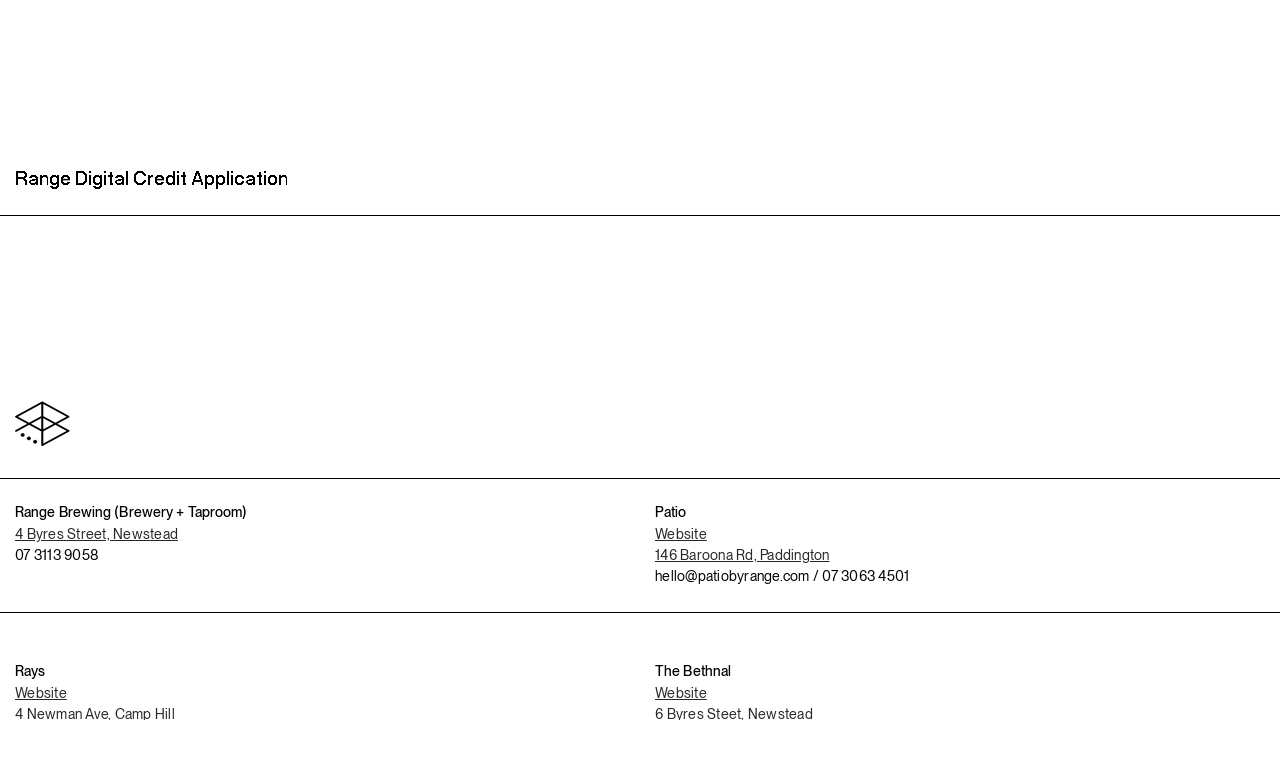

--- FILE ---
content_type: text/html; charset=utf-8
request_url: https://www.rangebrewing.com/pages/range-digital-credit-application
body_size: 53298
content:
<!doctype html>
<html class="no-js" lang="en">
  <head>
    <meta charset="utf-8"> 
    <meta http-equiv="X-UA-Compatible" content="IE=edge">
    <meta name="viewport" content="width=device-width,initial-scale=1">
    <meta name="theme-color" content="#000000">
    <script src="https://kit.fontawesome.com/753f248fe0.js" crossorigin="anonymous"></script>
    <!-- Google Tag Manager -->
    <script>(function(w,d,s,l,i){w[l]=w[l]||[];w[l].push({'gtm.start':
    new Date().getTime(),event:'gtm.js'});var f=d.getElementsByTagName(s)[0],
    j=d.createElement(s),dl=l!='dataLayer'?'&l='+l:'';j.async=true;j.src=
    'https://www.googletagmanager.com/gtm.js?id='+i+dl;f.parentNode.insertBefore(j,f);
    })(window,document,'script','dataLayer','GTM-P4TNKH3');</script>
    <!-- End Google Tag Manager -->
<meta name="google-site-verification" content="sjxkhy50yPAh7gp50KNoOPZxCi9MtuqWpqTU2lFk1J0" />
    <title>
      Range Digital Credit Application
      
      
       &ndash; Range Brewing
    </title><meta name="description" content="For a Range digital application, please click the link below"><link rel="canonical" href="https://www.rangebrewing.com/pages/range-digital-credit-application"><link rel="shortcut icon" href="//www.rangebrewing.com/cdn/shop/files/range-black.png?v=1666054692&width=96" type="image/png">

<meta property="og:site_name" content="Range Brewing">
<meta property="og:url" content="https://www.rangebrewing.com/pages/range-digital-credit-application">
<meta property="og:title" content="Range Digital Credit Application">
<meta property="og:type" content="website">
<meta property="og:description" content="For a Range digital application, please click the link below"><meta property="og:image" content="http://www.rangebrewing.com/cdn/shop/files/Range-Brewing-Craft-Beers-Online.png?v=1758840242">
  <meta property="og:image:secure_url" content="https://www.rangebrewing.com/cdn/shop/files/Range-Brewing-Craft-Beers-Online.png?v=1758840242">
  <meta property="og:image:width" content="1200">
  <meta property="og:image:height" content="628"><meta name="twitter:card" content="summary_large_image">
<meta name="twitter:title" content="Range Digital Credit Application">
<meta name="twitter:description" content="For a Range digital application, please click the link below">

    <style>
 
  
  
  @font-face {
  font-family: "Geist Mono";
  font-weight: 400;
  font-style: normal;
  font-display: swap;
  src: url("//www.rangebrewing.com/cdn/fonts/geist_mono/geistmono_n4.d2c42f9657ae5019fd3bd6f1f69bc0f5360c7412.woff2") format("woff2"),
       url("//www.rangebrewing.com/cdn/fonts/geist_mono/geistmono_n4.e0effbb465651e712e60e5a3ffd5f1a723616bf3.woff") format("woff");
}


  @font-face {
  font-family: "Geist Mono";
  font-weight: 700;
  font-style: normal;
  font-display: swap;
  src: url("//www.rangebrewing.com/cdn/fonts/geist_mono/geistmono_n7.e26217627a6c0fced57172be2f943673c67727bf.woff2") format("woff2"),
       url("//www.rangebrewing.com/cdn/fonts/geist_mono/geistmono_n7.c529ddbd5686a887f2a4be5e0bae1f686dc981b8.woff") format("woff");
}

  
  

  :root {
    --tg-grid-gutter-x: 16px;
    --tg-grid-gutter-y: 20px;

    --tg-ref-typescale-text-font : "Geist Mono", monospace;
    --tg-ref-text-font-weight : 400;
    --tg-ref-text-font-style  : normal;
    --tg-ref-text-font-scale  : 1.0;

    --tg-ref-typescale-heading-font : "SF Mono", Menlo, Consolas, Monaco, Liberation Mono, Lucida Console, monospace, Apple Color Emoji, Segoe UI Emoji, Segoe UI Symbol;
    --tg-ref-heading-font-weight : 400;
    --tg-ref-heading-font-style  : normal;
    --tg-ref-heading-font-scale  : 1.0;

    --tg-ref-typescale-display-font : "system_ui", -apple-system, 'Segoe UI', Roboto, 'Helvetica Neue', 'Noto Sans', 'Liberation Sans', Arial, sans-serif, 'Apple Color Emoji', 'Segoe UI Emoji', 'Segoe UI Symbol', 'Noto Color Emoji';
    --tg-ref-display-font-weight : 400;
    --tg-ref-display-font-style  : normal;
    --tg-ref-display-font-scale  : 1.0;


    --tg-product-badge-corner-radius: 0px;
    --tg-sys-button-border-radius:  0px;

    

    

    --tg-sys-color-theme-light:  #000000;

    --tg-sys-color-background-light:  #ffffff;
    --tg-sys-color-on-background-light:  #000000;
    
    --tg-sys-color-surface-light: #ffffff;
    --tg-sys-color-on-surface-light: #000000;
    
    --tg-sys-color-on-surface-variant-light: #404040;

    --tg-sys-color-outline-light: #000000;

    --tg-sys-color-surface1-light: #ffffff;
    --tg-sys-color-surface2-light: #ffffff;
    --tg-sys-color-surface3-light: #ffffff;
    --tg-sys-color-surface4-light: #ffffff;
    --tg-sys-color-surface5-light: #ffffff;

    
    --tg-sys-color-theme-rgb-light: 0, 0, 0;
    --tg-sys-color-outline-rgb-light: 0, 0, 0;
    --tg-sys-color-background-rgb-light: 255, 255, 255;
    --tg-sys-color-on-background-rgb-light: 0, 0, 0;
    --tg-sys-color-on-surface-rgb-light: 0, 0, 0;

    
    --tg-component-icon-plus: url("data:image/svg+xml,%3csvg xmlns='http://www.w3.org/2000/svg' viewBox='0 0 16 16' fill='%23000000'%3e%3cpath fill-rule='evenodd' d='M8 2a.5.5 0 0 1 .5.5v5h5a.5.5 0 0 1 0 1h-5v5a.5.5 0 0 1-1 0v-5h-5a.5.5 0 0 1 0-1h5v-5A.5.5 0 0 1 8 2Z'/%3e%3c/svg%3e");
    --tg-component-icon-minus: url("data:image/svg+xml,%3csvg xmlns='http://www.w3.org/2000/svg' viewBox='0 0 16 16' fill='%23000000'%3e%3cpath fill-rule='evenodd' d='M2 8a.5.5 0 0 1 .5-.5h11a.5.5 0 0 1 0 1h-11A.5.5 0 0 1 2 8Z'/%3e%3c/svg%3e");
    --tg-component-icon-arrow-right: url("data:image/svg+xml,%3csvg xmlns='http://www.w3.org/2000/svg' viewBox='0 0 16 16' fill='%23000000'%3e%3cpath fill-rule='evenodd' d='M1.646 4.646a.5.5 0 0 1 .708 0L8 10.293l5.646-5.647a.5.5 0 0 1 .708.708l-6 6a.5.5 0 0 1-.708 0l-6-6a.5.5 0 0 1 0-.708z'/%3e%3c/svg%3e");
    --tg-component-icon-close: url("data:image/svg+xml,%3csvg xmlns='http://www.w3.org/2000/svg' viewBox='0 0 16 16' fill='%23000000'%3e%3cpath d='M.293.293a1 1 0 011.414 0L8 6.586 14.293.293a1 1 0 111.414 1.414L9.414 8l6.293 6.293a1 1 0 01-1.414 1.414L8 9.414l-6.293 6.293a1 1 0 01-1.414-1.414L6.586 8 .293 1.707a1 1 0 010-1.414z'/%3e%3c/svg%3e");

  }

  
</style>

<script>
  // IE11 does not have support for CSS variables, so we have to polyfill them
  if (!(((window || {}).CSS || {}).supports && window.CSS.supports('(--a: 0)'))) {
    const script = document.createElement('script');
    script.type = 'text/javascript';
    script.src = 'https://cdn.jsdelivr.net/npm/css-vars-ponyfill@2';
    script.onload = function() {
      cssVars({});
    };

    document.getElementsByTagName('head')[0].appendChild(script);
  }
</script>
    <script src="//www.rangebrewing.com/cdn/shop/t/7/assets/global.js?v=157396746607769033151666053758" defer></script>
    <script src="//www.rangebrewing.com/cdn/shop/t/7/assets/flickity.pkgd.js?v=128701018618731700791666053758" defer="defer"></script>
    <script>window.performance && window.performance.mark && window.performance.mark('shopify.content_for_header.start');</script><meta name="google-site-verification" content="GV1vijXLPrX2fIvQnCrI9oarEhjQ-WCkMyJw9OYavUI">
<meta name="facebook-domain-verification" content="qxpq4iylq7fff5e3uth7ptrmp9gv83">
<meta id="shopify-digital-wallet" name="shopify-digital-wallet" content="/55055155434/digital_wallets/dialog">
<meta name="shopify-checkout-api-token" content="dd55583e96981b210e40b9af20df744d">
<script async="async" src="/checkouts/internal/preloads.js?locale=en-AU"></script>
<link rel="preconnect" href="https://shop.app" crossorigin="anonymous">
<script async="async" src="https://shop.app/checkouts/internal/preloads.js?locale=en-AU&shop_id=55055155434" crossorigin="anonymous"></script>
<script id="apple-pay-shop-capabilities" type="application/json">{"shopId":55055155434,"countryCode":"AU","currencyCode":"AUD","merchantCapabilities":["supports3DS"],"merchantId":"gid:\/\/shopify\/Shop\/55055155434","merchantName":"Range Brewing","requiredBillingContactFields":["postalAddress","email","phone"],"requiredShippingContactFields":["postalAddress","email","phone"],"shippingType":"shipping","supportedNetworks":["visa","masterCard","amex","jcb"],"total":{"type":"pending","label":"Range Brewing","amount":"1.00"},"shopifyPaymentsEnabled":true,"supportsSubscriptions":true}</script>
<script id="shopify-features" type="application/json">{"accessToken":"dd55583e96981b210e40b9af20df744d","betas":["rich-media-storefront-analytics"],"domain":"www.rangebrewing.com","predictiveSearch":true,"shopId":55055155434,"locale":"en"}</script>
<script>var Shopify = Shopify || {};
Shopify.shop = "range-beer-online.myshopify.com";
Shopify.locale = "en";
Shopify.currency = {"active":"AUD","rate":"1.0"};
Shopify.country = "AU";
Shopify.theme = {"name":"Range Brewing – Untitled®","id":136467316970,"schema_name":"Range Brewing","schema_version":"0.9","theme_store_id":null,"role":"main"};
Shopify.theme.handle = "null";
Shopify.theme.style = {"id":null,"handle":null};
Shopify.cdnHost = "www.rangebrewing.com/cdn";
Shopify.routes = Shopify.routes || {};
Shopify.routes.root = "/";</script>
<script type="module">!function(o){(o.Shopify=o.Shopify||{}).modules=!0}(window);</script>
<script>!function(o){function n(){var o=[];function n(){o.push(Array.prototype.slice.apply(arguments))}return n.q=o,n}var t=o.Shopify=o.Shopify||{};t.loadFeatures=n(),t.autoloadFeatures=n()}(window);</script>
<script>
  window.ShopifyPay = window.ShopifyPay || {};
  window.ShopifyPay.apiHost = "shop.app\/pay";
  window.ShopifyPay.redirectState = null;
</script>
<script id="shop-js-analytics" type="application/json">{"pageType":"page"}</script>
<script defer="defer" async type="module" src="//www.rangebrewing.com/cdn/shopifycloud/shop-js/modules/v2/client.init-shop-cart-sync_BT-GjEfc.en.esm.js"></script>
<script defer="defer" async type="module" src="//www.rangebrewing.com/cdn/shopifycloud/shop-js/modules/v2/chunk.common_D58fp_Oc.esm.js"></script>
<script defer="defer" async type="module" src="//www.rangebrewing.com/cdn/shopifycloud/shop-js/modules/v2/chunk.modal_xMitdFEc.esm.js"></script>
<script type="module">
  await import("//www.rangebrewing.com/cdn/shopifycloud/shop-js/modules/v2/client.init-shop-cart-sync_BT-GjEfc.en.esm.js");
await import("//www.rangebrewing.com/cdn/shopifycloud/shop-js/modules/v2/chunk.common_D58fp_Oc.esm.js");
await import("//www.rangebrewing.com/cdn/shopifycloud/shop-js/modules/v2/chunk.modal_xMitdFEc.esm.js");

  window.Shopify.SignInWithShop?.initShopCartSync?.({"fedCMEnabled":true,"windoidEnabled":true});

</script>
<script>
  window.Shopify = window.Shopify || {};
  if (!window.Shopify.featureAssets) window.Shopify.featureAssets = {};
  window.Shopify.featureAssets['shop-js'] = {"shop-cart-sync":["modules/v2/client.shop-cart-sync_DZOKe7Ll.en.esm.js","modules/v2/chunk.common_D58fp_Oc.esm.js","modules/v2/chunk.modal_xMitdFEc.esm.js"],"init-fed-cm":["modules/v2/client.init-fed-cm_B6oLuCjv.en.esm.js","modules/v2/chunk.common_D58fp_Oc.esm.js","modules/v2/chunk.modal_xMitdFEc.esm.js"],"shop-cash-offers":["modules/v2/client.shop-cash-offers_D2sdYoxE.en.esm.js","modules/v2/chunk.common_D58fp_Oc.esm.js","modules/v2/chunk.modal_xMitdFEc.esm.js"],"shop-login-button":["modules/v2/client.shop-login-button_QeVjl5Y3.en.esm.js","modules/v2/chunk.common_D58fp_Oc.esm.js","modules/v2/chunk.modal_xMitdFEc.esm.js"],"pay-button":["modules/v2/client.pay-button_DXTOsIq6.en.esm.js","modules/v2/chunk.common_D58fp_Oc.esm.js","modules/v2/chunk.modal_xMitdFEc.esm.js"],"shop-button":["modules/v2/client.shop-button_DQZHx9pm.en.esm.js","modules/v2/chunk.common_D58fp_Oc.esm.js","modules/v2/chunk.modal_xMitdFEc.esm.js"],"avatar":["modules/v2/client.avatar_BTnouDA3.en.esm.js"],"init-windoid":["modules/v2/client.init-windoid_CR1B-cfM.en.esm.js","modules/v2/chunk.common_D58fp_Oc.esm.js","modules/v2/chunk.modal_xMitdFEc.esm.js"],"init-shop-for-new-customer-accounts":["modules/v2/client.init-shop-for-new-customer-accounts_C_vY_xzh.en.esm.js","modules/v2/client.shop-login-button_QeVjl5Y3.en.esm.js","modules/v2/chunk.common_D58fp_Oc.esm.js","modules/v2/chunk.modal_xMitdFEc.esm.js"],"init-shop-email-lookup-coordinator":["modules/v2/client.init-shop-email-lookup-coordinator_BI7n9ZSv.en.esm.js","modules/v2/chunk.common_D58fp_Oc.esm.js","modules/v2/chunk.modal_xMitdFEc.esm.js"],"init-shop-cart-sync":["modules/v2/client.init-shop-cart-sync_BT-GjEfc.en.esm.js","modules/v2/chunk.common_D58fp_Oc.esm.js","modules/v2/chunk.modal_xMitdFEc.esm.js"],"shop-toast-manager":["modules/v2/client.shop-toast-manager_DiYdP3xc.en.esm.js","modules/v2/chunk.common_D58fp_Oc.esm.js","modules/v2/chunk.modal_xMitdFEc.esm.js"],"init-customer-accounts":["modules/v2/client.init-customer-accounts_D9ZNqS-Q.en.esm.js","modules/v2/client.shop-login-button_QeVjl5Y3.en.esm.js","modules/v2/chunk.common_D58fp_Oc.esm.js","modules/v2/chunk.modal_xMitdFEc.esm.js"],"init-customer-accounts-sign-up":["modules/v2/client.init-customer-accounts-sign-up_iGw4briv.en.esm.js","modules/v2/client.shop-login-button_QeVjl5Y3.en.esm.js","modules/v2/chunk.common_D58fp_Oc.esm.js","modules/v2/chunk.modal_xMitdFEc.esm.js"],"shop-follow-button":["modules/v2/client.shop-follow-button_CqMgW2wH.en.esm.js","modules/v2/chunk.common_D58fp_Oc.esm.js","modules/v2/chunk.modal_xMitdFEc.esm.js"],"checkout-modal":["modules/v2/client.checkout-modal_xHeaAweL.en.esm.js","modules/v2/chunk.common_D58fp_Oc.esm.js","modules/v2/chunk.modal_xMitdFEc.esm.js"],"shop-login":["modules/v2/client.shop-login_D91U-Q7h.en.esm.js","modules/v2/chunk.common_D58fp_Oc.esm.js","modules/v2/chunk.modal_xMitdFEc.esm.js"],"lead-capture":["modules/v2/client.lead-capture_BJmE1dJe.en.esm.js","modules/v2/chunk.common_D58fp_Oc.esm.js","modules/v2/chunk.modal_xMitdFEc.esm.js"],"payment-terms":["modules/v2/client.payment-terms_Ci9AEqFq.en.esm.js","modules/v2/chunk.common_D58fp_Oc.esm.js","modules/v2/chunk.modal_xMitdFEc.esm.js"]};
</script>
<script>(function() {
  var isLoaded = false;
  function asyncLoad() {
    if (isLoaded) return;
    isLoaded = true;
    var urls = ["https:\/\/cstt-app.herokuapp.com\/get_script\/a80d995c57cd11ec87696a4ca389e257.js?v=817439\u0026shop=range-beer-online.myshopify.com","https:\/\/chimpstatic.com\/mcjs-connected\/js\/users\/a32bf4b6afd787bfbd0c48ced\/c0eca407368c7f1f6b05dc71a.js?shop=range-beer-online.myshopify.com","https:\/\/ppslider.netlify.app\/s\/v1.range-beer-online.js?ac1=000000\u0026ap=ms\u0026arrows_bg=ffffff\u0026at=cho\u0026dc1=\u0026dc2=\u0026dots_bg=\u0026dots_type=none\u0026dots_vposition=bottom\u0026ds=true\u0026hide=\u0026max_slides=5\u0026slider_mode=img_swap\u0026v=2\u0026vif=\u0026shop=range-beer-online.myshopify.com","https:\/\/av-northern-apps.com\/js\/agecheckerplus_mG35tH2eGxRu7PQW.js?shop=range-beer-online.myshopify.com","https:\/\/shopify-app.bundlepayments.com\/widget-script?shop=range-beer-online.myshopify.com","https:\/\/d1639lhkj5l89m.cloudfront.net\/js\/storefront\/uppromote.js?shop=range-beer-online.myshopify.com","https:\/\/tools.luckyorange.com\/core\/lo.js?site-id=ddb9c43a\u0026shop=range-beer-online.myshopify.com","https:\/\/static.rechargecdn.com\/assets\/js\/widget.min.js?shop=range-beer-online.myshopify.com","https:\/\/app.stock-counter.app\/get_script\/bf2c56563cc611efb31b3a3b16351239.js?v=334477\u0026shop=range-beer-online.myshopify.com","https:\/\/script.pop-convert.com\/new-micro\/production.pc.min.js?unique_id=range-beer-online.myshopify.com\u0026shop=range-beer-online.myshopify.com","https:\/\/cdn.s3.pop-convert.com\/pcjs.production.min.js?unique_id=range-beer-online.myshopify.com\u0026shop=range-beer-online.myshopify.com","https:\/\/a.mailmunch.co\/widgets\/site-976703-d2a6e080418e3530ef460c5e669a4374f21525d8.js?shop=range-beer-online.myshopify.com"];
    for (var i = 0; i < urls.length; i++) {
      var s = document.createElement('script');
      s.type = 'text/javascript';
      s.async = true;
      s.src = urls[i];
      var x = document.getElementsByTagName('script')[0];
      x.parentNode.insertBefore(s, x);
    }
  };
  if(window.attachEvent) {
    window.attachEvent('onload', asyncLoad);
  } else {
    window.addEventListener('load', asyncLoad, false);
  }
})();</script>
<script id="__st">var __st={"a":55055155434,"offset":36000,"reqid":"aa9c08b8-08a3-4201-bac9-304352647608-1769433926","pageurl":"www.rangebrewing.com\/pages\/range-digital-credit-application","s":"pages-95509414122","u":"e85f6cb3c18c","p":"page","rtyp":"page","rid":95509414122};</script>
<script>window.ShopifyPaypalV4VisibilityTracking = true;</script>
<script id="captcha-bootstrap">!function(){'use strict';const t='contact',e='account',n='new_comment',o=[[t,t],['blogs',n],['comments',n],[t,'customer']],c=[[e,'customer_login'],[e,'guest_login'],[e,'recover_customer_password'],[e,'create_customer']],r=t=>t.map((([t,e])=>`form[action*='/${t}']:not([data-nocaptcha='true']) input[name='form_type'][value='${e}']`)).join(','),a=t=>()=>t?[...document.querySelectorAll(t)].map((t=>t.form)):[];function s(){const t=[...o],e=r(t);return a(e)}const i='password',u='form_key',d=['recaptcha-v3-token','g-recaptcha-response','h-captcha-response',i],f=()=>{try{return window.sessionStorage}catch{return}},m='__shopify_v',_=t=>t.elements[u];function p(t,e,n=!1){try{const o=window.sessionStorage,c=JSON.parse(o.getItem(e)),{data:r}=function(t){const{data:e,action:n}=t;return t[m]||n?{data:e,action:n}:{data:t,action:n}}(c);for(const[e,n]of Object.entries(r))t.elements[e]&&(t.elements[e].value=n);n&&o.removeItem(e)}catch(o){console.error('form repopulation failed',{error:o})}}const l='form_type',E='cptcha';function T(t){t.dataset[E]=!0}const w=window,h=w.document,L='Shopify',v='ce_forms',y='captcha';let A=!1;((t,e)=>{const n=(g='f06e6c50-85a8-45c8-87d0-21a2b65856fe',I='https://cdn.shopify.com/shopifycloud/storefront-forms-hcaptcha/ce_storefront_forms_captcha_hcaptcha.v1.5.2.iife.js',D={infoText:'Protected by hCaptcha',privacyText:'Privacy',termsText:'Terms'},(t,e,n)=>{const o=w[L][v],c=o.bindForm;if(c)return c(t,g,e,D).then(n);var r;o.q.push([[t,g,e,D],n]),r=I,A||(h.body.append(Object.assign(h.createElement('script'),{id:'captcha-provider',async:!0,src:r})),A=!0)});var g,I,D;w[L]=w[L]||{},w[L][v]=w[L][v]||{},w[L][v].q=[],w[L][y]=w[L][y]||{},w[L][y].protect=function(t,e){n(t,void 0,e),T(t)},Object.freeze(w[L][y]),function(t,e,n,w,h,L){const[v,y,A,g]=function(t,e,n){const i=e?o:[],u=t?c:[],d=[...i,...u],f=r(d),m=r(i),_=r(d.filter((([t,e])=>n.includes(e))));return[a(f),a(m),a(_),s()]}(w,h,L),I=t=>{const e=t.target;return e instanceof HTMLFormElement?e:e&&e.form},D=t=>v().includes(t);t.addEventListener('submit',(t=>{const e=I(t);if(!e)return;const n=D(e)&&!e.dataset.hcaptchaBound&&!e.dataset.recaptchaBound,o=_(e),c=g().includes(e)&&(!o||!o.value);(n||c)&&t.preventDefault(),c&&!n&&(function(t){try{if(!f())return;!function(t){const e=f();if(!e)return;const n=_(t);if(!n)return;const o=n.value;o&&e.removeItem(o)}(t);const e=Array.from(Array(32),(()=>Math.random().toString(36)[2])).join('');!function(t,e){_(t)||t.append(Object.assign(document.createElement('input'),{type:'hidden',name:u})),t.elements[u].value=e}(t,e),function(t,e){const n=f();if(!n)return;const o=[...t.querySelectorAll(`input[type='${i}']`)].map((({name:t})=>t)),c=[...d,...o],r={};for(const[a,s]of new FormData(t).entries())c.includes(a)||(r[a]=s);n.setItem(e,JSON.stringify({[m]:1,action:t.action,data:r}))}(t,e)}catch(e){console.error('failed to persist form',e)}}(e),e.submit())}));const S=(t,e)=>{t&&!t.dataset[E]&&(n(t,e.some((e=>e===t))),T(t))};for(const o of['focusin','change'])t.addEventListener(o,(t=>{const e=I(t);D(e)&&S(e,y())}));const B=e.get('form_key'),M=e.get(l),P=B&&M;t.addEventListener('DOMContentLoaded',(()=>{const t=y();if(P)for(const e of t)e.elements[l].value===M&&p(e,B);[...new Set([...A(),...v().filter((t=>'true'===t.dataset.shopifyCaptcha))])].forEach((e=>S(e,t)))}))}(h,new URLSearchParams(w.location.search),n,t,e,['guest_login'])})(!0,!0)}();</script>
<script integrity="sha256-4kQ18oKyAcykRKYeNunJcIwy7WH5gtpwJnB7kiuLZ1E=" data-source-attribution="shopify.loadfeatures" defer="defer" src="//www.rangebrewing.com/cdn/shopifycloud/storefront/assets/storefront/load_feature-a0a9edcb.js" crossorigin="anonymous"></script>
<script crossorigin="anonymous" defer="defer" src="//www.rangebrewing.com/cdn/shopifycloud/storefront/assets/shopify_pay/storefront-65b4c6d7.js?v=20250812"></script>
<script data-source-attribution="shopify.dynamic_checkout.dynamic.init">var Shopify=Shopify||{};Shopify.PaymentButton=Shopify.PaymentButton||{isStorefrontPortableWallets:!0,init:function(){window.Shopify.PaymentButton.init=function(){};var t=document.createElement("script");t.src="https://www.rangebrewing.com/cdn/shopifycloud/portable-wallets/latest/portable-wallets.en.js",t.type="module",document.head.appendChild(t)}};
</script>
<script data-source-attribution="shopify.dynamic_checkout.buyer_consent">
  function portableWalletsHideBuyerConsent(e){var t=document.getElementById("shopify-buyer-consent"),n=document.getElementById("shopify-subscription-policy-button");t&&n&&(t.classList.add("hidden"),t.setAttribute("aria-hidden","true"),n.removeEventListener("click",e))}function portableWalletsShowBuyerConsent(e){var t=document.getElementById("shopify-buyer-consent"),n=document.getElementById("shopify-subscription-policy-button");t&&n&&(t.classList.remove("hidden"),t.removeAttribute("aria-hidden"),n.addEventListener("click",e))}window.Shopify?.PaymentButton&&(window.Shopify.PaymentButton.hideBuyerConsent=portableWalletsHideBuyerConsent,window.Shopify.PaymentButton.showBuyerConsent=portableWalletsShowBuyerConsent);
</script>
<script data-source-attribution="shopify.dynamic_checkout.cart.bootstrap">document.addEventListener("DOMContentLoaded",(function(){function t(){return document.querySelector("shopify-accelerated-checkout-cart, shopify-accelerated-checkout")}if(t())Shopify.PaymentButton.init();else{new MutationObserver((function(e,n){t()&&(Shopify.PaymentButton.init(),n.disconnect())})).observe(document.body,{childList:!0,subtree:!0})}}));
</script>
<link id="shopify-accelerated-checkout-styles" rel="stylesheet" media="screen" href="https://www.rangebrewing.com/cdn/shopifycloud/portable-wallets/latest/accelerated-checkout-backwards-compat.css" crossorigin="anonymous">
<style id="shopify-accelerated-checkout-cart">
        #shopify-buyer-consent {
  margin-top: 1em;
  display: inline-block;
  width: 100%;
}

#shopify-buyer-consent.hidden {
  display: none;
}

#shopify-subscription-policy-button {
  background: none;
  border: none;
  padding: 0;
  text-decoration: underline;
  font-size: inherit;
  cursor: pointer;
}

#shopify-subscription-policy-button::before {
  box-shadow: none;
}

      </style>

<script>window.performance && window.performance.mark && window.performance.mark('shopify.content_for_header.end');</script>
    <style>

  .range-mega {
    background:#FFF;
    position:fixed;
    top:110px;
    border-bottom:1px solid #000;
    border-top:1px solid #000;
    z-index:10;
    left:0;
    right:0;
    box-shadow:0 -150px #fff;
    transform:translateY(-200%);
    padding:25px 15px 35px 15px;
    transition: 0.25s all ease-in-out;
  }
.range-mega.active {
  transform:none;
}
  .mega-active #Header {
    background: #000;
    filter: invert(1);
}

  .mega-active #shopify-section-header {
    position:relative;
  }

  .mega-active header#Header {
    top: 0 !important;
  }

  header#Header {
    z-index: 100;
  }

.range-mega .Grid {
border:none;
  width:100%;
}
  
  .range-mega .Grid .Grid__Item {
    border:none;
    padding-right:15px;
  }
 .range-mega a {
   display:block;
 }
  .range-mega a span {
        background: transparent;
    padding-left: 0;
    border-bottom: 2px solid!important;
    color: #000;
    padding-bottom: 0px;
    
    margin-top: 5px;
    padding-right: 0;
    display:inline-block;
  }


  .navImg {
    position:relative;
    padding-top:100%;
  }

  .navImg img {
    position:absolute;
    top:0;
    left:0;
    right:0;
    bottom:0;
    height:100%;
    width:100%;
    object-fit:cover;
  }
</style><!-- DropdownMenu -->
          <div class="range-mega" id="navbuy-our-beer" onmouseleave="hideNav()">
            <h1> Buy Our Beer</h1>


       <div class="Grid"><div class="Grid__Item 2/12--large " style="max-width:250px;"><h3><a href="/collections/beer" >Shop by style</a></h3><a href="/collections/beer" > <span>All</span></a><a href="/collections/pale-ales" > <span>Pale Ale</span></a><a href="/collections/sour-beer" > <span>Sours</span></a><a href="/collections/ipas" > <span>IPA</span></a><a href="/collections/dipas" > <span>DIPA</span></a><a href="/collections/tipas" > <span>TIPA</span></a><a href="/products/hard-ginger-beer-range-bobby" > <span>Ginger Beer</span></a><a href="/collections/non-alcoholic-beer" > <span>Non-Alc </span></a></div><div class="Grid__Item 2/12--large " style="max-width:250px;"><h3><a href="/collections/mixed-beer-boxes" >Mixed boxes</a></h3><a href="/products/build-a-mixed-beer-box" > <span>Build Your Own Box</span></a><a href="/collections/mixed-beer-boxes" > <span>Mixed Boxes</span></a></div><div class="Grid__Item 2/12--large " style="max-width:250px;">
 <a href="/collections/beer">
                   <div class="navImg">

                    <img src="//www.rangebrewing.com/cdn/shop/collections/Range_Website_AllBeers2_400x400_crop_center.png?v=1763355360">
                  
                   </div>
                  <span>All beer</span>
                </a></div><div class="Grid__Item 2/12--large " style="max-width:250px;">
 <a href="/collections/latest-releases">
                   <div class="navImg">

                    <img src="//www.rangebrewing.com/cdn/shop/collections/just_peachy_400x400_crop_center.jpg?v=1725247394">
                  
                   </div>
                  <span>Latest Releases</span>
                </a></div><div class="Grid__Item 2/12--large " style="max-width:250px;">
 <a href="/products/hard-ginger-beer-range-bobby">
                   <div class="navImg">
                      <img src="//www.rangebrewing.com/cdn/shop/files/WEB-BAN_Hard_Ginger_Beer_400x400_crop_center.jpg?v=1753153675">
                    
                   </div>
                  <span>Hard Ginger Beer</span>
                </a></div><div class="Grid__Item 2/12--large " style="max-width:250px;">
 <a href="/collections/the-forever-range">
                   <div class="navImg">

                    <img src="//www.rangebrewing.com/cdn/shop/collections/Foreverrangecollection_400x400_crop_center.jpg?v=1700625922">
                  
                   </div>
                  <span>Forever Range</span>
                </a></div></div>
       
            </div><!-- DropdownMenu -->
          <div class="range-mega" id="navthe-forever-range" onmouseleave="hideNav()">
            <h1> The Forever Range</h1>


       <div class="Grid"><div class="Grid__Item 2/12--large " style="max-width:250px;">
 <a href="/products/disco-pale-ale">
                   <div class="navImg">
                      <img src="//www.rangebrewing.com/cdn/shop/files/Website_Banner_Disco-craft-beer-hazy-pale-ale_400x400_crop_center.jpg?v=1733199886">
                    
                   </div>
                  <span>Disco- Hazy Pale</span>
                </a></div><div class="Grid__Item 2/12--large " style="max-width:250px;">
 <a href="/products/sunshine-xpa">
                   <div class="navImg">
                      <img src="//www.rangebrewing.com/cdn/shop/files/Website_Banner-Sunshine-XPA-Craft-beer_400x400_crop_center.jpg?v=1733199864">
                    
                   </div>
                  <span>Sunshine- XPA</span>
                </a></div><div class="Grid__Item 2/12--large " style="max-width:250px;">
 <a href="/products/dreams-hazy-ipa">
                   <div class="navImg">
                      <img src="//www.rangebrewing.com/cdn/shop/files/Website_Banner_Dreams-IPA-Craft-beer_400x400_crop_center.jpg?v=1733199900">
                    
                   </div>
                  <span>Dreams - Hazy IPA</span>
                </a></div></div>
       
            </div><!-- DropdownMenu -->
          <div class="range-mega" id="navgift-shop" onmouseleave="hideNav()">
            <h1> Gift Shop</h1>


       <div class="Grid"><div class="Grid__Item 2/12--large " style="max-width:250px;">
 <a href="/collections/apparel">
                   <div class="navImg">

                    <img src="//www.rangebrewing.com/cdn/shop/collections/DSC09356_400x400_crop_center.jpg?v=1725247433">
                  
                   </div>
                  <span>Apparel</span>
                </a></div><div class="Grid__Item 2/12--large " style="max-width:250px;">
 <a href="/collections/range-running-gear">
                   <div class="navImg">

                    <img src="//www.rangebrewing.com/cdn/shop/collections/RBRC_Grid1_400x400_crop_center.jpg?v=1763515370">
                  
                   </div>
                  <span>Running Gear</span>
                </a></div><div class="Grid__Item 2/12--large " style="max-width:250px;">
 <a href="/collections/accessories">
                   <div class="navImg">

                    <img src="//www.rangebrewing.com/cdn/shop/collections/Collection_Cover_-_tote_400x400_crop_center.jpg?v=1737680069">
                  
                   </div>
                  <span>Accessories</span>
                </a></div><div class="Grid__Item 2/12--large " style="max-width:250px;">
 <a href="/collections/glassware">
                   <div class="navImg">

                    <img src="//www.rangebrewing.com/cdn/shop/collections/Category_Cover-_Glassware_400x400_crop_center.jpg?v=1725247457">
                  
                   </div>
                  <span>Glassware</span>
                </a></div><div class="Grid__Item 2/12--large " style="max-width:250px;">
 <a href="/collections/range-outdoors">
                   <div class="navImg">

                    <img src="//www.rangebrewing.com/cdn/shop/collections/RangeOutdoors_MEtaCollection_400x400_crop_center.jpg?v=1752192749">
                  
                   </div>
                  <span>Range Outdoors</span>
                </a></div></div>
       
            </div><!-- DropdownMenu -->
          <div class="range-mega" id="navmore" onmouseleave="hideNav()">
            <h1> More</h1>


       <div class="Grid"><div class="Grid__Item 2/12--large " style="max-width:250px;">
 <a href="/pages/about">
                   <div class="navImg">
                      <img src="//www.rangebrewing.com/cdn/shop/files/AboutUs_Website_Header_400x400_crop_center.jpg?v=1700626344">
                    
                   </div>
                  <span>About</span>
                </a></div><div class="Grid__Item 2/12--large " style="max-width:250px;">
 <a href="/pages/stockists">
                   <div class="navImg">
                      <img src="//www.rangebrewing.com/cdn/shop/files/Range-Brewing-Craft-Beer-Website_Stockists_400x400_crop_center.jpg?v=1725247750">
                    
                   </div>
                  <span>Stockists</span>
                </a></div><div class="Grid__Item 2/12--large " style="max-width:250px;">
 <a href="/pages/contact-us">
                   <div class="navImg">
                      <img src="//www.rangebrewing.com/cdn/shop/files/ContactUs_Website_Header_400x400_crop_center.jpg?v=1700626443">
                    
                   </div>
                  <span>Contact us</span>
                </a></div><div class="Grid__Item 2/12--large " style="max-width:250px;">
 <a href="/collections/gift-cards">
                   <div class="navImg">

                    <img src="//www.rangebrewing.com/cdn/shop/collections/Giftcard_page_400x400_crop_center.png?v=1700626162">
                  
                   </div>
                  <span>Gift Cards</span>
                </a></div><div class="Grid__Item 2/12--large " style="max-width:250px;">
 <a href="/pages/jobs">
                   <div class="navImg">
                      <img src="//www.rangebrewing.com/cdn/shop/files/Range-Brewing-Craft-Beer-Website_Careers_400x400_crop_center.jpg?v=1725247923">
                    
                   </div>
                  <span>Careers</span>
                </a></div></div>
       
            </div><script>
showNav = function(x){


var elems = document.querySelectorAll(".range-mega.active");

[].forEach.call(elems, function(el) {
    el.classList.remove("active");
});
  
console.log(x)
const element = document.getElementById(x);
element.classList.add("active");
document.body.classList.add("mega-active");
  
}


const megaMenus = document.querySelectorAll(".range-menu");



 megaMenus.forEach(function (el) {
 

})


hideNav = function(){
console.log('hide')
var elems = document.querySelectorAll(".range-mega.active");
  document.body.classList.remove("mega-active");
  [].forEach.call(elems, function(el) {
    el.classList.remove("active");
});
}





        
      </script>

      <style>


        .mega-active #Header {
    background: #000;
}
      </style>
        
    <link href="//www.rangebrewing.com/cdn/shop/t/7/assets/theme.css?v=140817530022988915191666053760" rel="stylesheet" type="text/css" media="all" />
<link href="//www.rangebrewing.com/cdn/shop/t/7/assets/template-page.css?v=55698350662981329051666053759" rel="stylesheet" type="text/css" media="all" />
<link href="//www.rangebrewing.com/cdn/shop/t/7/assets/custom.css?v=111603181540343972631666053758" rel="stylesheet" type="text/css" media="all" />
      <link href="//www.rangebrewing.com/cdn/shop/t/7/assets/theme-untitled.css?v=36867479418344424151669101072" rel="stylesheet" type="text/css" media="all" />
    <script>
      window.theme = {
        pageType: "page",
        moneyFormat: "${{amount}}",
        moneyWithCurrencyFormat: "${{amount}} AUD",
        productImageSize: "2x3",
        searchMode: "product"
      };
      window.routes = {
        rootUrl: "\/",
        rootUrlWithoutSlash: '',
        cartUrl: "\/cart",
        cartAddUrl: "\/cart\/add",
        cartChangeUrl: "\/cart\/change",
        searchUrl: "\/search",
        productRecommendationsUrl: "\/recommendations\/products"
      };
      window.languages = {
        cartAddNote: "Add Order Note",
        cartEditNote: "Edit Order Note",
        productImageLoadingError: "This image could not be loaded. Please try to reload the page.",
        productFormAddToCart: "Add to cart",
        productFormUnavailable: "Unavailable",
        productFormSoldOut: "Sold Out",
        shippingEstimatorOneResult: "1 option available:",
        shippingEstimatorMoreResults: "{{count}} options available:",
        shippingEstimatorNoResults: "No shipping could be found"
      };
      window.lazySizesConfig = {
        loadHidden: false,
        hFac: 0.5,
        expFactor: 2,
        ricTimeout: 150,
        lazyClass: 'Image--lazyLoad',
        loadingClass: 'Image--lazyLoading',
        loadedClass: 'Image--lazyLoaded'
      };
    </script>
    <script src="//www.rangebrewing.com/cdn/shop/t/7/assets/lazysizes.js?v=83459441985570167591666053758" async></script>
    <script src="https://polyfill-fastly.net/v3/polyfill.min.js?unknown=polyfill&features=fetch,Element.prototype.closest,Element.prototype.remove,Element.prototype.classList,Array.prototype.includes,Array.prototype.fill,Object.assign,CustomEvent,IntersectionObserver,IntersectionObserverEntry,URL" defer></script>
    <script>
      (function () {
        window.onpageshow = function() {
          document.documentElement.dispatchEvent(new CustomEvent('cart:refresh', {
            bubbles: true
          }));
        };
      })();
      document.documentElement.className = document.documentElement.className.replace('no-js', 'js');
      document.documentElement.style.setProperty('--tg-window-height', window.innerHeight + 'px');
    </script>
    


  <script type="application/ld+json">
  {
    "@context": "http://schema.org",
  "@type": "BreadcrumbList",
  "itemListElement": [{
      "@type": "ListItem",
      "position": 1,
      "name": "Home",
      "item": "https://www.rangebrewing.com"
    },{
          "@type": "ListItem",
          "position": 2,
          "name": "Range Digital Credit Application",
          "item": "https://www.rangebrewing.com/pages/range-digital-credit-application"
        }]
  }
  </script>




  

















 <!-- BEGIN app block: shopify://apps/scarcity-stock-counter/blocks/app-embed-block/c0e4a7d7-acc3-497b-80aa-b72cf8156ac3 -->
<script async src="https://app.stock-counter.app/get_script/?shop_url=range-beer-online.myshopify.com"></script>


<!-- END app block --><!-- BEGIN app block: shopify://apps/klaviyo-email-marketing-sms/blocks/klaviyo-onsite-embed/2632fe16-c075-4321-a88b-50b567f42507 -->












  <script async src="https://static.klaviyo.com/onsite/js/UnfCG4/klaviyo.js?company_id=UnfCG4"></script>
  <script>!function(){if(!window.klaviyo){window._klOnsite=window._klOnsite||[];try{window.klaviyo=new Proxy({},{get:function(n,i){return"push"===i?function(){var n;(n=window._klOnsite).push.apply(n,arguments)}:function(){for(var n=arguments.length,o=new Array(n),w=0;w<n;w++)o[w]=arguments[w];var t="function"==typeof o[o.length-1]?o.pop():void 0,e=new Promise((function(n){window._klOnsite.push([i].concat(o,[function(i){t&&t(i),n(i)}]))}));return e}}})}catch(n){window.klaviyo=window.klaviyo||[],window.klaviyo.push=function(){var n;(n=window._klOnsite).push.apply(n,arguments)}}}}();</script>

  




  <script>
    window.klaviyoReviewsProductDesignMode = false
  </script>







<!-- END app block --><script src="https://cdn.shopify.com/extensions/019be01d-014d-743a-ac5b-03424fbd0478/appatticserver-376/assets/giftBoxLogicv1.js" type="text/javascript" defer="defer"></script>
<link href="https://cdn.shopify.com/extensions/019be01d-014d-743a-ac5b-03424fbd0478/appatticserver-376/assets/giftBoxv1.css" rel="stylesheet" type="text/css" media="all">
<link href="https://monorail-edge.shopifysvc.com" rel="dns-prefetch">
<script>(function(){if ("sendBeacon" in navigator && "performance" in window) {try {var session_token_from_headers = performance.getEntriesByType('navigation')[0].serverTiming.find(x => x.name == '_s').description;} catch {var session_token_from_headers = undefined;}var session_cookie_matches = document.cookie.match(/_shopify_s=([^;]*)/);var session_token_from_cookie = session_cookie_matches && session_cookie_matches.length === 2 ? session_cookie_matches[1] : "";var session_token = session_token_from_headers || session_token_from_cookie || "";function handle_abandonment_event(e) {var entries = performance.getEntries().filter(function(entry) {return /monorail-edge.shopifysvc.com/.test(entry.name);});if (!window.abandonment_tracked && entries.length === 0) {window.abandonment_tracked = true;var currentMs = Date.now();var navigation_start = performance.timing.navigationStart;var payload = {shop_id: 55055155434,url: window.location.href,navigation_start,duration: currentMs - navigation_start,session_token,page_type: "page"};window.navigator.sendBeacon("https://monorail-edge.shopifysvc.com/v1/produce", JSON.stringify({schema_id: "online_store_buyer_site_abandonment/1.1",payload: payload,metadata: {event_created_at_ms: currentMs,event_sent_at_ms: currentMs}}));}}window.addEventListener('pagehide', handle_abandonment_event);}}());</script>
<script id="web-pixels-manager-setup">(function e(e,d,r,n,o){if(void 0===o&&(o={}),!Boolean(null===(a=null===(i=window.Shopify)||void 0===i?void 0:i.analytics)||void 0===a?void 0:a.replayQueue)){var i,a;window.Shopify=window.Shopify||{};var t=window.Shopify;t.analytics=t.analytics||{};var s=t.analytics;s.replayQueue=[],s.publish=function(e,d,r){return s.replayQueue.push([e,d,r]),!0};try{self.performance.mark("wpm:start")}catch(e){}var l=function(){var e={modern:/Edge?\/(1{2}[4-9]|1[2-9]\d|[2-9]\d{2}|\d{4,})\.\d+(\.\d+|)|Firefox\/(1{2}[4-9]|1[2-9]\d|[2-9]\d{2}|\d{4,})\.\d+(\.\d+|)|Chrom(ium|e)\/(9{2}|\d{3,})\.\d+(\.\d+|)|(Maci|X1{2}).+ Version\/(15\.\d+|(1[6-9]|[2-9]\d|\d{3,})\.\d+)([,.]\d+|)( \(\w+\)|)( Mobile\/\w+|) Safari\/|Chrome.+OPR\/(9{2}|\d{3,})\.\d+\.\d+|(CPU[ +]OS|iPhone[ +]OS|CPU[ +]iPhone|CPU IPhone OS|CPU iPad OS)[ +]+(15[._]\d+|(1[6-9]|[2-9]\d|\d{3,})[._]\d+)([._]\d+|)|Android:?[ /-](13[3-9]|1[4-9]\d|[2-9]\d{2}|\d{4,})(\.\d+|)(\.\d+|)|Android.+Firefox\/(13[5-9]|1[4-9]\d|[2-9]\d{2}|\d{4,})\.\d+(\.\d+|)|Android.+Chrom(ium|e)\/(13[3-9]|1[4-9]\d|[2-9]\d{2}|\d{4,})\.\d+(\.\d+|)|SamsungBrowser\/([2-9]\d|\d{3,})\.\d+/,legacy:/Edge?\/(1[6-9]|[2-9]\d|\d{3,})\.\d+(\.\d+|)|Firefox\/(5[4-9]|[6-9]\d|\d{3,})\.\d+(\.\d+|)|Chrom(ium|e)\/(5[1-9]|[6-9]\d|\d{3,})\.\d+(\.\d+|)([\d.]+$|.*Safari\/(?![\d.]+ Edge\/[\d.]+$))|(Maci|X1{2}).+ Version\/(10\.\d+|(1[1-9]|[2-9]\d|\d{3,})\.\d+)([,.]\d+|)( \(\w+\)|)( Mobile\/\w+|) Safari\/|Chrome.+OPR\/(3[89]|[4-9]\d|\d{3,})\.\d+\.\d+|(CPU[ +]OS|iPhone[ +]OS|CPU[ +]iPhone|CPU IPhone OS|CPU iPad OS)[ +]+(10[._]\d+|(1[1-9]|[2-9]\d|\d{3,})[._]\d+)([._]\d+|)|Android:?[ /-](13[3-9]|1[4-9]\d|[2-9]\d{2}|\d{4,})(\.\d+|)(\.\d+|)|Mobile Safari.+OPR\/([89]\d|\d{3,})\.\d+\.\d+|Android.+Firefox\/(13[5-9]|1[4-9]\d|[2-9]\d{2}|\d{4,})\.\d+(\.\d+|)|Android.+Chrom(ium|e)\/(13[3-9]|1[4-9]\d|[2-9]\d{2}|\d{4,})\.\d+(\.\d+|)|Android.+(UC? ?Browser|UCWEB|U3)[ /]?(15\.([5-9]|\d{2,})|(1[6-9]|[2-9]\d|\d{3,})\.\d+)\.\d+|SamsungBrowser\/(5\.\d+|([6-9]|\d{2,})\.\d+)|Android.+MQ{2}Browser\/(14(\.(9|\d{2,})|)|(1[5-9]|[2-9]\d|\d{3,})(\.\d+|))(\.\d+|)|K[Aa][Ii]OS\/(3\.\d+|([4-9]|\d{2,})\.\d+)(\.\d+|)/},d=e.modern,r=e.legacy,n=navigator.userAgent;return n.match(d)?"modern":n.match(r)?"legacy":"unknown"}(),u="modern"===l?"modern":"legacy",c=(null!=n?n:{modern:"",legacy:""})[u],f=function(e){return[e.baseUrl,"/wpm","/b",e.hashVersion,"modern"===e.buildTarget?"m":"l",".js"].join("")}({baseUrl:d,hashVersion:r,buildTarget:u}),m=function(e){var d=e.version,r=e.bundleTarget,n=e.surface,o=e.pageUrl,i=e.monorailEndpoint;return{emit:function(e){var a=e.status,t=e.errorMsg,s=(new Date).getTime(),l=JSON.stringify({metadata:{event_sent_at_ms:s},events:[{schema_id:"web_pixels_manager_load/3.1",payload:{version:d,bundle_target:r,page_url:o,status:a,surface:n,error_msg:t},metadata:{event_created_at_ms:s}}]});if(!i)return console&&console.warn&&console.warn("[Web Pixels Manager] No Monorail endpoint provided, skipping logging."),!1;try{return self.navigator.sendBeacon.bind(self.navigator)(i,l)}catch(e){}var u=new XMLHttpRequest;try{return u.open("POST",i,!0),u.setRequestHeader("Content-Type","text/plain"),u.send(l),!0}catch(e){return console&&console.warn&&console.warn("[Web Pixels Manager] Got an unhandled error while logging to Monorail."),!1}}}}({version:r,bundleTarget:l,surface:e.surface,pageUrl:self.location.href,monorailEndpoint:e.monorailEndpoint});try{o.browserTarget=l,function(e){var d=e.src,r=e.async,n=void 0===r||r,o=e.onload,i=e.onerror,a=e.sri,t=e.scriptDataAttributes,s=void 0===t?{}:t,l=document.createElement("script"),u=document.querySelector("head"),c=document.querySelector("body");if(l.async=n,l.src=d,a&&(l.integrity=a,l.crossOrigin="anonymous"),s)for(var f in s)if(Object.prototype.hasOwnProperty.call(s,f))try{l.dataset[f]=s[f]}catch(e){}if(o&&l.addEventListener("load",o),i&&l.addEventListener("error",i),u)u.appendChild(l);else{if(!c)throw new Error("Did not find a head or body element to append the script");c.appendChild(l)}}({src:f,async:!0,onload:function(){if(!function(){var e,d;return Boolean(null===(d=null===(e=window.Shopify)||void 0===e?void 0:e.analytics)||void 0===d?void 0:d.initialized)}()){var d=window.webPixelsManager.init(e)||void 0;if(d){var r=window.Shopify.analytics;r.replayQueue.forEach((function(e){var r=e[0],n=e[1],o=e[2];d.publishCustomEvent(r,n,o)})),r.replayQueue=[],r.publish=d.publishCustomEvent,r.visitor=d.visitor,r.initialized=!0}}},onerror:function(){return m.emit({status:"failed",errorMsg:"".concat(f," has failed to load")})},sri:function(e){var d=/^sha384-[A-Za-z0-9+/=]+$/;return"string"==typeof e&&d.test(e)}(c)?c:"",scriptDataAttributes:o}),m.emit({status:"loading"})}catch(e){m.emit({status:"failed",errorMsg:(null==e?void 0:e.message)||"Unknown error"})}}})({shopId: 55055155434,storefrontBaseUrl: "https://www.rangebrewing.com",extensionsBaseUrl: "https://extensions.shopifycdn.com/cdn/shopifycloud/web-pixels-manager",monorailEndpoint: "https://monorail-edge.shopifysvc.com/unstable/produce_batch",surface: "storefront-renderer",enabledBetaFlags: ["2dca8a86"],webPixelsConfigList: [{"id":"2387673382","configuration":"{\"accountID\":\"UnfCG4\",\"webPixelConfig\":\"eyJlbmFibGVBZGRlZFRvQ2FydEV2ZW50cyI6IHRydWV9\"}","eventPayloadVersion":"v1","runtimeContext":"STRICT","scriptVersion":"524f6c1ee37bacdca7657a665bdca589","type":"APP","apiClientId":123074,"privacyPurposes":["ANALYTICS","MARKETING"],"dataSharingAdjustments":{"protectedCustomerApprovalScopes":["read_customer_address","read_customer_email","read_customer_name","read_customer_personal_data","read_customer_phone"]}},{"id":"1853292838","configuration":"{\"shopId\":\"120393\",\"env\":\"production\",\"metaData\":\"[]\"}","eventPayloadVersion":"v1","runtimeContext":"STRICT","scriptVersion":"c5d4d7bbb4a4a4292a8a7b5334af7e3d","type":"APP","apiClientId":2773553,"privacyPurposes":[],"dataSharingAdjustments":{"protectedCustomerApprovalScopes":["read_customer_address","read_customer_email","read_customer_name","read_customer_personal_data","read_customer_phone"]}},{"id":"886178086","configuration":"{\"config\":\"{\\\"pixel_id\\\":\\\"GT-NC8Q2VK\\\",\\\"target_country\\\":\\\"AU\\\",\\\"gtag_events\\\":[{\\\"type\\\":\\\"purchase\\\",\\\"action_label\\\":\\\"MC-QQKDN1PX2W\\\"},{\\\"type\\\":\\\"page_view\\\",\\\"action_label\\\":\\\"MC-QQKDN1PX2W\\\"},{\\\"type\\\":\\\"view_item\\\",\\\"action_label\\\":\\\"MC-QQKDN1PX2W\\\"}],\\\"enable_monitoring_mode\\\":false}\"}","eventPayloadVersion":"v1","runtimeContext":"OPEN","scriptVersion":"b2a88bafab3e21179ed38636efcd8a93","type":"APP","apiClientId":1780363,"privacyPurposes":[],"dataSharingAdjustments":{"protectedCustomerApprovalScopes":["read_customer_address","read_customer_email","read_customer_name","read_customer_personal_data","read_customer_phone"]}},{"id":"335839526","configuration":"{\"pixel_id\":\"685857319178054\",\"pixel_type\":\"facebook_pixel\",\"metaapp_system_user_token\":\"NO_TOKEN\"}","eventPayloadVersion":"v1","runtimeContext":"OPEN","scriptVersion":"ca16bc87fe92b6042fbaa3acc2fbdaa6","type":"APP","apiClientId":2329312,"privacyPurposes":["ANALYTICS","MARKETING","SALE_OF_DATA"],"dataSharingAdjustments":{"protectedCustomerApprovalScopes":["read_customer_address","read_customer_email","read_customer_name","read_customer_personal_data","read_customer_phone"]}},{"id":"134840614","configuration":"{\"environment\":\"production\",\"isPlusUser\":\"false\",\"siteId\":\"ddb9c43a\"}","eventPayloadVersion":"v1","runtimeContext":"STRICT","scriptVersion":"d38a2000dcd0eb072d7eed6a88122b6b","type":"APP","apiClientId":187969,"privacyPurposes":["ANALYTICS","MARKETING"],"capabilities":["advanced_dom_events"],"dataSharingAdjustments":{"protectedCustomerApprovalScopes":[]}},{"id":"shopify-app-pixel","configuration":"{}","eventPayloadVersion":"v1","runtimeContext":"STRICT","scriptVersion":"0450","apiClientId":"shopify-pixel","type":"APP","privacyPurposes":["ANALYTICS","MARKETING"]},{"id":"shopify-custom-pixel","eventPayloadVersion":"v1","runtimeContext":"LAX","scriptVersion":"0450","apiClientId":"shopify-pixel","type":"CUSTOM","privacyPurposes":["ANALYTICS","MARKETING"]}],isMerchantRequest: false,initData: {"shop":{"name":"Range Brewing","paymentSettings":{"currencyCode":"AUD"},"myshopifyDomain":"range-beer-online.myshopify.com","countryCode":"AU","storefrontUrl":"https:\/\/www.rangebrewing.com"},"customer":null,"cart":null,"checkout":null,"productVariants":[],"purchasingCompany":null},},"https://www.rangebrewing.com/cdn","fcfee988w5aeb613cpc8e4bc33m6693e112",{"modern":"","legacy":""},{"shopId":"55055155434","storefrontBaseUrl":"https:\/\/www.rangebrewing.com","extensionBaseUrl":"https:\/\/extensions.shopifycdn.com\/cdn\/shopifycloud\/web-pixels-manager","surface":"storefront-renderer","enabledBetaFlags":"[\"2dca8a86\"]","isMerchantRequest":"false","hashVersion":"fcfee988w5aeb613cpc8e4bc33m6693e112","publish":"custom","events":"[[\"page_viewed\",{}]]"});</script><script>
  window.ShopifyAnalytics = window.ShopifyAnalytics || {};
  window.ShopifyAnalytics.meta = window.ShopifyAnalytics.meta || {};
  window.ShopifyAnalytics.meta.currency = 'AUD';
  var meta = {"page":{"pageType":"page","resourceType":"page","resourceId":95509414122,"requestId":"aa9c08b8-08a3-4201-bac9-304352647608-1769433926"}};
  for (var attr in meta) {
    window.ShopifyAnalytics.meta[attr] = meta[attr];
  }
</script>
<script class="analytics">
  (function () {
    var customDocumentWrite = function(content) {
      var jquery = null;

      if (window.jQuery) {
        jquery = window.jQuery;
      } else if (window.Checkout && window.Checkout.$) {
        jquery = window.Checkout.$;
      }

      if (jquery) {
        jquery('body').append(content);
      }
    };

    var hasLoggedConversion = function(token) {
      if (token) {
        return document.cookie.indexOf('loggedConversion=' + token) !== -1;
      }
      return false;
    }

    var setCookieIfConversion = function(token) {
      if (token) {
        var twoMonthsFromNow = new Date(Date.now());
        twoMonthsFromNow.setMonth(twoMonthsFromNow.getMonth() + 2);

        document.cookie = 'loggedConversion=' + token + '; expires=' + twoMonthsFromNow;
      }
    }

    var trekkie = window.ShopifyAnalytics.lib = window.trekkie = window.trekkie || [];
    if (trekkie.integrations) {
      return;
    }
    trekkie.methods = [
      'identify',
      'page',
      'ready',
      'track',
      'trackForm',
      'trackLink'
    ];
    trekkie.factory = function(method) {
      return function() {
        var args = Array.prototype.slice.call(arguments);
        args.unshift(method);
        trekkie.push(args);
        return trekkie;
      };
    };
    for (var i = 0; i < trekkie.methods.length; i++) {
      var key = trekkie.methods[i];
      trekkie[key] = trekkie.factory(key);
    }
    trekkie.load = function(config) {
      trekkie.config = config || {};
      trekkie.config.initialDocumentCookie = document.cookie;
      var first = document.getElementsByTagName('script')[0];
      var script = document.createElement('script');
      script.type = 'text/javascript';
      script.onerror = function(e) {
        var scriptFallback = document.createElement('script');
        scriptFallback.type = 'text/javascript';
        scriptFallback.onerror = function(error) {
                var Monorail = {
      produce: function produce(monorailDomain, schemaId, payload) {
        var currentMs = new Date().getTime();
        var event = {
          schema_id: schemaId,
          payload: payload,
          metadata: {
            event_created_at_ms: currentMs,
            event_sent_at_ms: currentMs
          }
        };
        return Monorail.sendRequest("https://" + monorailDomain + "/v1/produce", JSON.stringify(event));
      },
      sendRequest: function sendRequest(endpointUrl, payload) {
        // Try the sendBeacon API
        if (window && window.navigator && typeof window.navigator.sendBeacon === 'function' && typeof window.Blob === 'function' && !Monorail.isIos12()) {
          var blobData = new window.Blob([payload], {
            type: 'text/plain'
          });

          if (window.navigator.sendBeacon(endpointUrl, blobData)) {
            return true;
          } // sendBeacon was not successful

        } // XHR beacon

        var xhr = new XMLHttpRequest();

        try {
          xhr.open('POST', endpointUrl);
          xhr.setRequestHeader('Content-Type', 'text/plain');
          xhr.send(payload);
        } catch (e) {
          console.log(e);
        }

        return false;
      },
      isIos12: function isIos12() {
        return window.navigator.userAgent.lastIndexOf('iPhone; CPU iPhone OS 12_') !== -1 || window.navigator.userAgent.lastIndexOf('iPad; CPU OS 12_') !== -1;
      }
    };
    Monorail.produce('monorail-edge.shopifysvc.com',
      'trekkie_storefront_load_errors/1.1',
      {shop_id: 55055155434,
      theme_id: 136467316970,
      app_name: "storefront",
      context_url: window.location.href,
      source_url: "//www.rangebrewing.com/cdn/s/trekkie.storefront.8d95595f799fbf7e1d32231b9a28fd43b70c67d3.min.js"});

        };
        scriptFallback.async = true;
        scriptFallback.src = '//www.rangebrewing.com/cdn/s/trekkie.storefront.8d95595f799fbf7e1d32231b9a28fd43b70c67d3.min.js';
        first.parentNode.insertBefore(scriptFallback, first);
      };
      script.async = true;
      script.src = '//www.rangebrewing.com/cdn/s/trekkie.storefront.8d95595f799fbf7e1d32231b9a28fd43b70c67d3.min.js';
      first.parentNode.insertBefore(script, first);
    };
    trekkie.load(
      {"Trekkie":{"appName":"storefront","development":false,"defaultAttributes":{"shopId":55055155434,"isMerchantRequest":null,"themeId":136467316970,"themeCityHash":"8208237265678428073","contentLanguage":"en","currency":"AUD","eventMetadataId":"259db30b-20b3-4559-aa5f-0187fb4c62dd"},"isServerSideCookieWritingEnabled":true,"monorailRegion":"shop_domain","enabledBetaFlags":["65f19447"]},"Session Attribution":{},"S2S":{"facebookCapiEnabled":false,"source":"trekkie-storefront-renderer","apiClientId":580111}}
    );

    var loaded = false;
    trekkie.ready(function() {
      if (loaded) return;
      loaded = true;

      window.ShopifyAnalytics.lib = window.trekkie;

      var originalDocumentWrite = document.write;
      document.write = customDocumentWrite;
      try { window.ShopifyAnalytics.merchantGoogleAnalytics.call(this); } catch(error) {};
      document.write = originalDocumentWrite;

      window.ShopifyAnalytics.lib.page(null,{"pageType":"page","resourceType":"page","resourceId":95509414122,"requestId":"aa9c08b8-08a3-4201-bac9-304352647608-1769433926","shopifyEmitted":true});

      var match = window.location.pathname.match(/checkouts\/(.+)\/(thank_you|post_purchase)/)
      var token = match? match[1]: undefined;
      if (!hasLoggedConversion(token)) {
        setCookieIfConversion(token);
        
      }
    });


        var eventsListenerScript = document.createElement('script');
        eventsListenerScript.async = true;
        eventsListenerScript.src = "//www.rangebrewing.com/cdn/shopifycloud/storefront/assets/shop_events_listener-3da45d37.js";
        document.getElementsByTagName('head')[0].appendChild(eventsListenerScript);

})();</script>
  <script>
  if (!window.ga || (window.ga && typeof window.ga !== 'function')) {
    window.ga = function ga() {
      (window.ga.q = window.ga.q || []).push(arguments);
      if (window.Shopify && window.Shopify.analytics && typeof window.Shopify.analytics.publish === 'function') {
        window.Shopify.analytics.publish("ga_stub_called", {}, {sendTo: "google_osp_migration"});
      }
      console.error("Shopify's Google Analytics stub called with:", Array.from(arguments), "\nSee https://help.shopify.com/manual/promoting-marketing/pixels/pixel-migration#google for more information.");
    };
    if (window.Shopify && window.Shopify.analytics && typeof window.Shopify.analytics.publish === 'function') {
      window.Shopify.analytics.publish("ga_stub_initialized", {}, {sendTo: "google_osp_migration"});
    }
  }
</script>
<script
  defer
  src="https://www.rangebrewing.com/cdn/shopifycloud/perf-kit/shopify-perf-kit-3.0.4.min.js"
  data-application="storefront-renderer"
  data-shop-id="55055155434"
  data-render-region="gcp-us-east1"
  data-page-type="page"
  data-theme-instance-id="136467316970"
  data-theme-name="Range Brewing"
  data-theme-version="0.9"
  data-monorail-region="shop_domain"
  data-resource-timing-sampling-rate="10"
  data-shs="true"
  data-shs-beacon="true"
  data-shs-export-with-fetch="true"
  data-shs-logs-sample-rate="1"
  data-shs-beacon-endpoint="https://www.rangebrewing.com/api/collect"
></script>
</head>
  <body class="MandolinTheme Template  Template--page">
    <!-- Google Tag Manager (noscript) -->
<noscript><iframe src="https://www.googletagmanager.com/ns.html?id=GTM-P4TNKH3"
height="0" width="0" style="display:none;visibility:hidden"></iframe></noscript>
<!-- End Google Tag Manager (noscript) -->




        

    

    

    
            

        
            

        
            

        
            

        
            

        
            

        
    
    

    <div id="agp__root"></div>

    <script>
        window.agecheckerVsARddsz9 = {
            fields: {
                
                    
                        active: "QFw7fWSBpVZDmWX9U7",
                    
                
                    
                        background_color: "#FFFFFF",
                    
                
                    
                        logo_image: {"width":230,"height":190,"name":"range-black.png","lastModified":1665962830746,"lastModifiedDate":"2022-10-16T23:27:10.746Z","size":8551,"type":"image\/png","url":"https:\/\/cdn.shopify.com\/s\/files\/1\/0550\/5515\/5434\/t\/7\/assets\/agecheckerVsARddsz9-logo_image.png?v=1666597965"},
                    
                
                    
                        message: "Are you old enough to buy beer in your local brewery?",
                    
                
                    
                        popup_text_color: "#000000",
                    
                
                    
                        type: "yesNo",
                    
                
                    
                        ynn_active: "QFw7fWSBpVZDmWX9U7",
                    
                
                    
                        ynn_backgroundColor: "#FFFFFF",
                    
                
                    
                        ynn_borderColor: "#FFFFFF",
                    
                
                    
                        ynn_color: "#000000",
                    
                
                    
                        yny_active: "QFw7fWSBpVZDmWX9U7",
                    
                
                    
                        yny_backgroundColor: "#FFFFFF",
                    
                
                    
                        yny_borderColor: "#FFFFFF",
                    
                
                    
                        yny_color: "#000000",
                    
                
            },
            images: {
                logo_image: '//www.rangebrewing.com/cdn/shop/t/7/assets/agecheckerVsARddsz9-logo_image_300x.png?v=96932986586206523091666597965',
                modal_image: '',
                background_image: '',
                cm_logo_image: '',
                cm_modal_image: '',
                cm_background_image: '',
            },
            callbacks: {},
            cartUrl: '/cart',
            
            
        };

        window.agecheckerVsARddsz9.removeNoPeekScreen = function() {
            var el = document.getElementById('agp__noPeekScreen');
            el && el.remove();
        };

        window.agecheckerVsARddsz9.getCookie = function(name) {
            var nameEQ = name + '=';
            var ca = document.cookie.split(';');
            for (let i = 0; i < ca.length; i++) {
                let c = ca[i];
                while (c.charAt(0) === ' ') c = c.substring(1, c.length);
                if (c.indexOf(nameEQ) === 0) return c.substring(nameEQ.length, c.length);
            }
            return null;
        };

        window.agecheckerVsARddsz9.getHistory = function() {
            if (window.agecheckerVsARddsz9.fields.session_type === 'session') {
                return sessionStorage.getItem('__age_checker-history');
            }
            return window.agecheckerVsARddsz9.getCookie('__age_checker-history');
        };

        window.agecheckerVsARddsz9.isUrlMatch = function(value) {
            var currentPath = window.location.pathname;
            var currentUrlParts = window.location.href.split('?');
            var currentQueryString = currentUrlParts[1] || null;

            var ruleUrlParts = value.split('?');
            var ruleQueryString = ruleUrlParts[1] || null;
            var el = document.createElement('a');
            el.href = value;
            var rulePath = el.pathname;

            var currentPathParts = currentPath.replace(/^\/|\/$/g, '').split('/');
            var rulePathParts = rulePath.replace(/^\/|\/$/g, '').split('/');

            if (currentPathParts.length !== rulePathParts.length) {
                return false;
            }

            for (var i = 0; i < currentPathParts.length; i++) {
                if (currentPathParts[i] !== rulePathParts[i] && rulePathParts[i] !== '*') {
                    return false;
                }
            }

            return !ruleQueryString || currentQueryString === ruleQueryString;
        };

        window.agecheckerVsARddsz9.checkPageRule = function(rule) {
            var templateData = window.agecheckerVsARddsz9.templateData;
            var check;
            switch (rule.type) {
                case 'template_type':
                    check = (
                        (rule.value === 'homepage' && templateData.full === 'index')
                        || (rule.value === templateData.name)
                    );
                    break;
                case 'template':
                    check = rule.value === templateData.full;
                    break;
                case 'product':
                    check = parseInt(rule.value, 10) === parseInt(templateData.productId, 10);
                    break;
                case 'page':
                    check = parseInt(rule.value, 10) === parseInt(templateData.pageId, 10);
                    break;
                case 'article':
                    check = parseInt(rule.value, 10) === parseInt(templateData.articleId, 10);
                    break;
                case 'collection':
                    check = (
                        (parseInt(rule.value, 10) === parseInt(templateData.collectionId, 10))
                        || (rule.value === templateData.collectionHandle)
                    );
                    break;
                case 'tag':
                    check = templateData.tags && templateData.tags.indexOf(rule.value) !== -1;
                    break;
                case 'url':
                    check = window.agecheckerVsARddsz9.isUrlMatch(rule.value);
                    break;
            }

            if (rule.logic === 'not_equal') {
                check = !check;
            }

            return check;
        };

        window.agecheckerVsARddsz9.matchesPageRules = function() {
            var groups = window.agecheckerVsARddsz9.fields.groups;
            var arr1 = Object.keys(groups).map((k1) => {
                return Object.keys(groups[k1]).map(k2 => groups[k1][k2]);
            });

            return arr1.some((arr2) => arr2.every((rule) => {
                return window.agecheckerVsARddsz9.checkPageRule(rule);
            }));
        };

        window.agechecker_developer_api = {
            on: function(eventName, callback) {
                if (!window.agecheckerVsARddsz9.callbacks[eventName]) {
                    window.agecheckerVsARddsz9.callbacks[eventName] = [];
                }
                window.agecheckerVsARddsz9.callbacks[eventName].push(callback);
            },
        };
    </script>

    

        <script>
            window.agecheckerVsARddsz9.isPageMatch = true;

            if (window.agecheckerVsARddsz9.getHistory() === 'pass') {
                window.agecheckerVsARddsz9.isPageMatch = false;
            } else {
                                
            }
        </script>

    

    <script>
        if (window.location.pathname === '/age-checker-preview') {
            window.agecheckerVsARddsz9.isPageMatch = true;
        }

        if (!window.agecheckerVsARddsz9.isPageMatch) {
            window.agecheckerVsARddsz9.removeNoPeekScreen();
        }
    </script>

    



    <a class="SkipToContentLink VisuallyHidden" href="#MainContent">Skip to content</a>
    <span class="LoadingBar"></span><div id="shopify-section-menu-drawer" class="shopify-section shopify-section--menu-drawer"><style>
    .MenuDrawer__LogoImage {
      max-width: 50px;
      height: auto;
    }
  </style><section id="MenuDrawer" class="MenuDrawer Drawer Drawer--start" aria-hidden="true" data-section-id="menu-drawer" data-section-type="menu-drawer">
  <header class="Drawer__Header"><a href="/">
      <img srcset="//www.rangebrewing.com/cdn/shop/files/range-white.png?v=1666054691&width=50 1x, //www.rangebrewing.com/cdn/shop/files/range-white.png?v=1666054691&width=100 2x"
        src="//www.rangebrewing.com/cdn/shop/files/range-white.png?v=1666054691&width=50"
        loading="lazy"
        decoding="async"
        class="MenuDrawer__LogoImage"
        width="230"
        height="190"
        alt="Range Brewing"
      >
  </a><button type="button" class="ButtonClose" data-tg-dismiss="Drawer" aria-label="Close"></button>
  </header>

  <div class="Drawer__Body">
    <nav class="MenuDrawer__Nav MenuDrawer__Nav--primary" aria-label="Sidebar navigation">
      <div class="Accordion" id="MenuDrawerAccordion"><div class="Accordion__Item"><a href="/" class="Accordion__Button Accordion__Button--levelOne Accordion__Button--noAction Nav__Link">Home</a></div><div class="Accordion__Item"><a href="/collections/sale-szn" class="Accordion__Button Accordion__Button--levelOne Accordion__Button--noAction Nav__Link">Sale</a></div><div class="Accordion__Item"><div class="Accordion__Header">
                <button class="Accordion__Button Accordion__Button--levelOne Collapsed" type="button" data-tg-toggle="Collapse" data-tg-target="#MenuDrawerItem3" aria-expanded="false">Beer</button>
              </div>

                <div id="MenuDrawerItem3" class="Accordion__Collapse Collapse" data-tg-parent="#MenuDrawerAccordion">
                <div class="Accordion__Body"><a href="/collections/beer" class="Nav__Link">All Beer</a><a href="/collections/latest-releases" class="Nav__Link">Latest Release</a><a href="/collections/the-forever-range" class="Nav__Link">The Forever Range</a><a href="/products/hard-ginger-beer-range-bobby" class="Nav__Link">Ginger Beer</a><a href="/collections/non-alcoholic-beer" class="Nav__Link">Non-Alc Range</a><a href="/products/build-a-mixed-beer-box" class="Nav__Link">Build a Box</a><a href="/collections/mixed-beer-boxes" class="Nav__Link">Mixed boxes</a><a href="/collections/pale-ales" class="Nav__Link">Pale Ales</a><a href="/collections/sour-beer" class="Nav__Link">Sours</a><a href="/collections/ipas" class="Nav__Link">IPA</a><a href="/collections/dipas" class="Nav__Link">DIPA</a><a href="/collections/tipas" class="Nav__Link">TIPA</a></div>
              </div></div><div class="Accordion__Item"><a href="/products/build-a-mixed-beer-box" class="Accordion__Button Accordion__Button--levelOne Accordion__Button--noAction Nav__Link">Build a Box</a></div><div class="Accordion__Item"><div class="Accordion__Header">
                <button class="Accordion__Button Accordion__Button--levelOne Collapsed" type="button" data-tg-toggle="Collapse" data-tg-target="#MenuDrawerItem5" aria-expanded="false">Gift Shop</button>
              </div>

                <div id="MenuDrawerItem5" class="Accordion__Collapse Collapse" data-tg-parent="#MenuDrawerAccordion">
                <div class="Accordion__Body"><a href="/collections/merch" class="Nav__Link">All Merch</a><a href="/collections/range-outdoors" class="Nav__Link">Range Outdoors</a><a href="/collections/accessories" class="Nav__Link">Accessories</a><a href="/collections/apparel" class="Nav__Link">Apparel</a><a href="/collections/glassware" class="Nav__Link">Glassware</a><a href="/collections/range-running-gear" class="Nav__Link">Running Gear</a></div>
              </div></div><div class="Accordion__Item"><a href="/pages/our-venues" class="Accordion__Button Accordion__Button--levelOne Accordion__Button--noAction Nav__Link">Our Venues</a></div><div class="Accordion__Item"><a href="/collections/gift-cards" class="Accordion__Button Accordion__Button--levelOne Accordion__Button--noAction Nav__Link">Gift Cards</a></div><div class="Accordion__Item"><a href="/pages/jobs" class="Accordion__Button Accordion__Button--levelOne Accordion__Button--noAction Nav__Link">Careers</a></div><div class="Accordion__Item"><a href="/pages/stockists" class="Accordion__Button Accordion__Button--levelOne Accordion__Button--noAction Nav__Link">Stockists</a></div><div class="Accordion__Item"><div class="Accordion__Header">
                <button class="Accordion__Button Accordion__Button--levelOne Collapsed" type="button" data-tg-toggle="Collapse" data-tg-target="#MenuDrawerItem10" aria-expanded="false">More</button>
              </div>

                <div id="MenuDrawerItem10" class="Accordion__Collapse Collapse" data-tg-parent="#MenuDrawerAccordion">
                <div class="Accordion__Body"><a href="/pages/about" class="Nav__Link">About</a><a href="/pages/stockists" class="Nav__Link">Stockists</a><a href="/pages/contact-us" class="Nav__Link">Contact us</a><a href="/pages/terms" class="Nav__Link">Terms</a><a href="/pages/privacy-policy" class="Nav__Link">Privacy Policy </a></div>
              </div></div></div>

    </nav><nav class="MenuDrawer__Nav MenuDrawer__Nav--secondary">
        <ul class="Nav Nav--vertical"><li class="Nav__Item">
              <a href="/account" class="Nav__Link">ACCOUNT</a>
            </li></ul>
      </nav></div>

  <div class="Drawer__Footer">
   <section class="marquee" id="mobilemenumarquee">
  <span>Forever Evolving <em>/</em> Forever Exploring <em>/</em> </span> <span>Forever Evolving <em>/</em> Forever Exploring <em>/</em> </span> <span>Forever Evolving <em>/</em> Forever Exploring <em>/</em> </span> <span>Forever Evolving <em>/</em> Forever Exploring <em>/</em> </span> <span>Forever Evolving <em>/</em> Forever Exploring <em>/</em> </span> <span>Forever Evolving <em>/</em> Forever Exploring <em>/</em> </span> <span>Forever Evolving <em>/</em> Forever Exploring <em>/</em> </span> 
</section>




    </div>
</section>

</div><div id="shopify-section-cart-drawer" class="shopify-section"><div id="CartDrawer" class="Drawer Drawer--end CartDrawer" aria-hidden="true" data-section-id="cart-drawer" data-section-type="cart-drawer" data-section-settings='{
  "itemCount": 0
}'>
  <div class="Drawer__Header">
      <h5 class="Drawer__Title">Cart</h5>
      <button type="button" class="ButtonClose" data-tg-dismiss="Drawer" aria-label="Close cart"></button>
  </div>
  <form action="/cart" method="POST" class="Form Form--cart" novalidate> 
    <div class="Drawer__Body"><div class="EmptyResult">
          <p class="EmptyResult__Title TextMuted">Your cart is empty</p>
        </div></div></form>
</div>



</div><div id="shopify-section-header" class="shopify-section shopify-section--header"><!-- SearchDrawer -->
<div class="Drawer Drawer--top SearchDrawer" tabindex="-1" id="SearchDrawer">
  <div class="Drawer__Header">
    <form action="/search" name="GET" role="search" class="SearchDrawer__Form">
        <div class="SearchDrawer__InputIconWrapper"><span><svg class="Icon Icon--search" viewBox="0 0 16 16">
      <path d="M11.742 10.344a6.5 6.5 0 1 0-1.397 1.398h-.001c.03.04.062.078.098.115l3.85 3.85a1 1 0 0 0 1.415-1.414l-3.85-3.85a1.007 1.007 0 0 0-.115-.1zM12 6.5a5.5 5.5 0 1 1-11 0 5.5 5.5 0 0 1 11 0z"/>
    </svg></span></div>
        <input id="SearchDrawerQueryString" type="search" class="SearchDrawer__Input Form__Input" name="q" placeholder="Search..." aria-label="Search...">
        <label class="VisuallyHidden" for="SearchDrawerQueryString">Search...</label>
        <input type="hidden" name="type" value="product">
        <input type="hidden" name="options[prefix]" value="last">
        <button type="button" class="Button Button--icon" data-tg-dismiss="Drawer" aria-label="Close"><svg class="Icon Icon--close" viewBox="0 0 16 14">
      <path d="M15 0L1 14m14 0L1 0" stroke="currentColor" fill="none" fill-rule="evenodd"></path>
    </svg></button>
    </form>
  </div>
  <div class="Drawer__Body SearchDrawer__Results">
    <div class="SearchDrawer__ResultsSummary Container Container--fluid">
    </div>

    <div class="SearchDrawer__ResultsContent">
    </div>

  </div>
</div>
<style>
  :root {
    --use-sticky-header: 0;
    --use-unsticky-header: 1;

     --header-is-not-transparent: 0;
      --header-is-transparent: 1;
  }@media screen and (max-width: 640px) {
     .Header__LogoImage {
       max-width: 50px;
       height: auto;
     }
   }
   @media screen and (min-width: 641px) {
     .Header__LogoImage {
       max-width: 60px;
       height: auto;
     }
   }</style><!-- Logo --><!-- Menu --><!-- Secondary Menu --><header id="Header" class="Header Header--spacingMedium Header--withSeparationBorder "
  style="
  ">
<link href="//www.rangebrewing.com/cdn/shop/t/7/assets/section-announcement-bar.css?v=38617971161993427471666053759" rel="stylesheet" type="text/css" media="all" />
<div class="Header__Main Container Container--fluid" style="--header-min-height-mobile: 41.30434782608695px; --header-min-height: 49.565217391304344px ;">

    <div class="Header__LogoWrapper HiddenMediumDown">
      <div class="Header__MenuTrigger HiddenLarge">
          <button class="Button Button--icon" id="Header__MenuTrigger" data-tg-toggle="Drawer" data-tg-target="#MenuDrawer" role="button" aria-label="Open navigation"><svg class="Icon Icon--justify" viewBox="0 0 16 16">
      <path fill-rule="evenodd" d="M2 12.5a.5.5 0 0 1 .5-.5h11a.5.5 0 0 1 0 1h-11a.5.5 0 0 1-.5-.5zm0-3a.5.5 0 0 1 .5-.5h11a.5.5 0 0 1 0 1h-11a.5.5 0 0 1-.5-.5zm0-3a.5.5 0 0 1 .5-.5h11a.5.5 0 0 1 0 1h-11a.5.5 0 0 1-.5-.5zm0-3a.5.5 0 0 1 .5-.5h11a.5.5 0 0 1 0 1h-11a.5.5 0 0 1-.5-.5z"/>
    </svg></button> 
      </div>

      <div class="Header__Logo"><!-- Logo --> 
        <a href="/" class="Header__LogoLink"><?xml version="1.0" encoding="utf-8"?>
<!-- Generator: Adobe Illustrator 26.5.0, SVG Export Plug-In . SVG Version: 6.00 Build 0)  -->
<svg version="1.1" id="navLogo" xmlns="http://www.w3.org/2000/svg" xmlns:xlink="http://www.w3.org/1999/xlink" x="0px" y="0px"
	 viewBox="0 0 1808 1489.6" style="enable-background:new 0 0 1808 1489.6;" xml:space="preserve">

<g>
	<path class="navlogo" d="M1782.8,957.2l-383.1-211.4l383-209.4c9.7-5.3,15.7-15.2,15.8-25.8c0-10.6-5.9-20.5-15.7-25.8L922.6,10.2
		c-5.7-3.2-12.1-3.7-18.6-3.7c-6.5,0-12.8,0.6-18.6,3.7L25.3,484.7c-9.7,5.4-15.7,15.2-15.6,25.8c0,10.6,6,20.5,15.8,25.8l383,209.4
		L25.3,957.2c-15.1,8.3-20.1,26.6-11.4,40.8c8.8,14.2,28.1,19.1,43.1,10.8l414.3-228.5l398.5,217.9v455.2
		c0,16.5,14.1,29.8,31.5,29.8c1,0,2-0.2,3-0.3c0.8,0.1,1.6,0.3,2.3,0.3c5.4,0,10.9-1.3,15.8-4l860.2-470.3
		c9.7-5.3,15.7-15.2,15.8-25.8C1798.5,972.4,1792.5,962.5,1782.8,957.2z M1704.1,510.4l-367.2,200.8L938.2,491.3V87.9L1704.1,510.4z
		 M938.2,560.4L1274,745.6L938.2,929.2V560.4z M104,510.4L869.8,87.9v403.3L471.2,711.2L104,510.4z M534.1,745.6l335.7-185.2v368.8
		L534.1,745.6z M938.2,1401.6V998.1l398.5-217.9l367.3,202.6L938.2,1401.6z"/>
	<g>
		<ellipse class="navlogo" cx="258.7" cy="1117.7" rx="64.1" ry="60.7"/>
		<ellipse class="navlogo" cx="667.5" cy="1344.4" rx="64.2" ry="60.7"/>
		<ellipse class="navlogo" cx="463.1" cy="1231" rx="64.2" ry="60.7"/>
	</g>
	<ellipse class="navlogo" cx="258.7" cy="1117.7" rx="64.1" ry="60.7"/>
	<ellipse class="navlogo" cx="667.5" cy="1344.4" rx="64.2" ry="60.7"/>
	<ellipse class="navlogo" cx="463.1" cy="1231" rx="64.2" ry="60.7"/>
</g>
</svg></a>
      </div>
    </div>
 <div class="Header__MenuTrigger HiddenLarge Header__SecondaryMenu">
          <button class="Button Button--icon" id="Header__MenuTrigger" data-tg-toggle="Drawer" data-tg-target="#MenuDrawer" role="button" aria-label="Open navigation"><i class="fal fa-bars"></i></button><ul class="Nav Nav--icons"><!-- icon -->
    <li>
        <a href="/search" class="Nav__Link Button Button--icon" data-tg-toggle="Drawer" data-tg-target="#SearchDrawer" aria-label="SEARCH"><svg class="Icon Icon--search" viewBox="0 0 16 16">
      <path d="M11.742 10.344a6.5 6.5 0 1 0-1.397 1.398h-.001c.03.04.062.078.098.115l3.85 3.85a1 1 0 0 0 1.415-1.414l-3.85-3.85a1.007 1.007 0 0 0-.115-.1zM12 6.5a5.5 5.5 0 1 1-11 0 5.5 5.5 0 0 1 11 0z"/>
    </svg></a>
    </li><li>
        <a href="/account" class="Nav__Link HiddenMediumDown Button Button--icon Button--account" aria-label="ACCOUNT"><svg class="Icon Icon--account" viewBox="0 0 16 16">
      <path d="M8 8a3 3 0 1 0 0-6 3 3 0 0 0 0 6zm2-3a2 2 0 1 1-4 0 2 2 0 0 1 4 0zm4 8c0 1-1 1-1 1H3s-1 0-1-1 1-4 6-4 6 3 6 4zm-1-.004c-.001-.246-.154-.986-.832-1.664C11.516 10.68 10.289 10 8 10c-2.29 0-3.516.68-4.168 1.332-.678.678-.83 1.418-.832 1.664h10z"/>
    </svg></a>
      </li><li>
      <a href="/cart" class="Nav__Link Button Button--icon" 
        
          data-tg-toggle="Drawer" data-tg-target="#CartDrawer" aria-label="Open cart"
        ><svg class="Icon Icon--cart" viewBox="0 0 16 16">
      <path d="M8 1a2 2 0 0 1 2 2v2H6V3a2 2 0 0 1 2-2zm3 4V3a3 3 0 1 0-6 0v2H3.36a1.5 1.5 0 0 0-1.483 1.277L.85 13.13A2.5 2.5 0 0 0 3.322 16h9.355a2.5 2.5 0 0 0 2.473-2.87l-1.028-6.853A1.5 1.5 0 0 0 12.64 5H11zm-1 1v1.5a.5.5 0 0 0 1 0V6h1.639a.5.5 0 0 1 .494.426l1.028 6.851A1.5 1.5 0 0 1 12.678 15H3.322a1.5 1.5 0 0 1-1.483-1.723l1.028-6.851A.5.5 0 0 1 3.36 6H5v1.5a.5.5 0 1 0 1 0V6h4z"/>
    </svg><div class="CartCountBubble " ><span aria-hidden="true" class="CartCountBubble__Count">0</span><span class="VisuallyHidden">0 items</span>
        </div>
        
      </a>
    </li>
  </ul>
</div>

    <div class="Header__MainMenu HiddenMediumDown"><!-- Main Menu -->
        <ul class="Nav" aria-label="Main navigation"><li class="Nav__Item"><a href="/" class="Nav__Link Nav__Link--levelOne TitleMedium"onmouseover="hideNav()" >Home</a></li><li class="Nav__Item"><a href="/collections/beer" class="Nav__Link Nav__Link--levelOne TitleMedium"onmouseover="showNav('navbuy-our-beer')" data-target="#navbuy-our-beer" >Buy Our Beer</a></li><li class="Nav__Item"><a href="/collections/sale-szn" class="Nav__Link Nav__Link--levelOne TitleMedium"onmouseover="hideNav()" >Sale</a></li><li class="Nav__Item"><a href="/products/build-a-mixed-beer-box" class="Nav__Link Nav__Link--levelOne TitleMedium"onmouseover="hideNav()" >Build a Box</a></li><li class="Nav__Item"><a href="/collections/the-forever-range" class="Nav__Link Nav__Link--levelOne TitleMedium"onmouseover="showNav('navthe-forever-range')" data-target="#navthe-forever-range" >The Forever Range</a></li><li class="Nav__Item"><a href="/collections/non-alcoholic-beer" class="Nav__Link Nav__Link--levelOne TitleMedium"onmouseover="hideNav()" >Low Key Non-Alc </a></li><li class="Nav__Item"><a href="/collections/merch" class="Nav__Link Nav__Link--levelOne TitleMedium"onmouseover="showNav('navgift-shop')" data-target="#navgift-shop" >Gift Shop</a></li><li class="Nav__Item"><a href="/pages/our-venues" class="Nav__Link Nav__Link--levelOne TitleMedium"onmouseover="hideNav()" >Our Venues</a></li><li class="Nav__Item"><a href="/pages/range-pizza-takeaway" class="Nav__Link Nav__Link--levelOne TitleMedium"onmouseover="hideNav()" >Order Pizza </a></li><li class="Nav__Item"><a href="/pages/stockists" class="Nav__Link Nav__Link--levelOne TitleMedium"onmouseover="hideNav()" >Stockists </a></li><li class="Nav__Item"><a href="/pages/about" class="Nav__Link Nav__Link--levelOne TitleMedium"onmouseover="showNav('navmore')" data-target="#navmore" >More</a></li></ul>
    </div>

    <div class="Header__SecondaryMenu HiddenMediumDown"><!-- Main Menu -->
     <ul class="Nav Nav--icons"><!-- icon -->
    <li>
        <a href="/search" class="Nav__Link Button Button--icon" data-tg-toggle="Drawer" data-tg-target="#SearchDrawer" aria-label="SEARCH"><svg class="Icon Icon--search" viewBox="0 0 16 16">
      <path d="M11.742 10.344a6.5 6.5 0 1 0-1.397 1.398h-.001c.03.04.062.078.098.115l3.85 3.85a1 1 0 0 0 1.415-1.414l-3.85-3.85a1.007 1.007 0 0 0-.115-.1zM12 6.5a5.5 5.5 0 1 1-11 0 5.5 5.5 0 0 1 11 0z"/>
    </svg></a>
    </li><li>
        <a href="/account" class="Nav__Link HiddenMediumDown Button Button--icon Button--account" aria-label="ACCOUNT"><svg class="Icon Icon--account" viewBox="0 0 16 16">
      <path d="M8 8a3 3 0 1 0 0-6 3 3 0 0 0 0 6zm2-3a2 2 0 1 1-4 0 2 2 0 0 1 4 0zm4 8c0 1-1 1-1 1H3s-1 0-1-1 1-4 6-4 6 3 6 4zm-1-.004c-.001-.246-.154-.986-.832-1.664C11.516 10.68 10.289 10 8 10c-2.29 0-3.516.68-4.168 1.332-.678.678-.83 1.418-.832 1.664h10z"/>
    </svg></a>
      </li><li>
      <a href="/cart" class="Nav__Link Button Button--icon" 
        
          data-tg-toggle="Drawer" data-tg-target="#CartDrawer" aria-label="Open cart"
        ><svg class="Icon Icon--cart" viewBox="0 0 16 16">
      <path d="M8 1a2 2 0 0 1 2 2v2H6V3a2 2 0 0 1 2-2zm3 4V3a3 3 0 1 0-6 0v2H3.36a1.5 1.5 0 0 0-1.483 1.277L.85 13.13A2.5 2.5 0 0 0 3.322 16h9.355a2.5 2.5 0 0 0 2.473-2.87l-1.028-6.853A1.5 1.5 0 0 0 12.64 5H11zm-1 1v1.5a.5.5 0 0 0 1 0V6h1.639a.5.5 0 0 1 .494.426l1.028 6.851A1.5 1.5 0 0 1 12.678 15H3.322a1.5 1.5 0 0 1-1.483-1.723l1.028-6.851A.5.5 0 0 1 3.36 6H5v1.5a.5.5 0 1 0 1 0V6h4z"/>
    </svg><div class="CartCountBubble " ><span aria-hidden="true" class="CartCountBubble__Count">0</span><span class="VisuallyHidden">0 items</span>
        </div>
        
      </a>
    </li>
  </ul>
    </div>

<div class="Header__LogoWrapper HiddenLarge">
     
      <div class="Header__Logo"><!-- Logo --> 
        <a href="/" class="Header__LogoLink"><?xml version="1.0" encoding="utf-8"?>
<!-- Generator: Adobe Illustrator 26.5.0, SVG Export Plug-In . SVG Version: 6.00 Build 0)  -->
<svg version="1.1" id="navLogo" xmlns="http://www.w3.org/2000/svg" xmlns:xlink="http://www.w3.org/1999/xlink" x="0px" y="0px"
	 viewBox="0 0 1808 1489.6" style="enable-background:new 0 0 1808 1489.6;" xml:space="preserve">

<g>
	<path class="navlogo" d="M1782.8,957.2l-383.1-211.4l383-209.4c9.7-5.3,15.7-15.2,15.8-25.8c0-10.6-5.9-20.5-15.7-25.8L922.6,10.2
		c-5.7-3.2-12.1-3.7-18.6-3.7c-6.5,0-12.8,0.6-18.6,3.7L25.3,484.7c-9.7,5.4-15.7,15.2-15.6,25.8c0,10.6,6,20.5,15.8,25.8l383,209.4
		L25.3,957.2c-15.1,8.3-20.1,26.6-11.4,40.8c8.8,14.2,28.1,19.1,43.1,10.8l414.3-228.5l398.5,217.9v455.2
		c0,16.5,14.1,29.8,31.5,29.8c1,0,2-0.2,3-0.3c0.8,0.1,1.6,0.3,2.3,0.3c5.4,0,10.9-1.3,15.8-4l860.2-470.3
		c9.7-5.3,15.7-15.2,15.8-25.8C1798.5,972.4,1792.5,962.5,1782.8,957.2z M1704.1,510.4l-367.2,200.8L938.2,491.3V87.9L1704.1,510.4z
		 M938.2,560.4L1274,745.6L938.2,929.2V560.4z M104,510.4L869.8,87.9v403.3L471.2,711.2L104,510.4z M534.1,745.6l335.7-185.2v368.8
		L534.1,745.6z M938.2,1401.6V998.1l398.5-217.9l367.3,202.6L938.2,1401.6z"/>
	<g>
		<ellipse class="navlogo" cx="258.7" cy="1117.7" rx="64.1" ry="60.7"/>
		<ellipse class="navlogo" cx="667.5" cy="1344.4" rx="64.2" ry="60.7"/>
		<ellipse class="navlogo" cx="463.1" cy="1231" rx="64.2" ry="60.7"/>
	</g>
	<ellipse class="navlogo" cx="258.7" cy="1117.7" rx="64.1" ry="60.7"/>
	<ellipse class="navlogo" cx="667.5" cy="1344.4" rx="64.2" ry="60.7"/>
	<ellipse class="navlogo" cx="463.1" cy="1231" rx="64.2" ry="60.7"/>
</g>
</svg></a>
      </div>
    </div>
  </div>    
</header>

<script>
  //height is 0 when position is set to absolute
  document.documentElement.style.setProperty('--tg-header-height', document.getElementById('shopify-section-header').offsetHeight + 'px');
  document.documentElement.style.setProperty('--tg-header-height-absolute', document.getElementById('Header').offsetHeight + 'px');
    
</script>

</div><script src="//www.rangebrewing.com/cdn/shop/t/7/assets/custom.js?v=176639898832458163611666602361"></script>
    <main id="MainContent" class="focus-none" role="main" tabindex="-1">
      <section id="shopify-section-template--16646212026602__main" class="shopify-section"><div id="PageHeader" class="Container Container--fluid PageHeader">
    <div class="PageHeaderWrapper">
         <h1 class="PageHeader__Title">Range Digital Credit Application</h1>

         <ul class="PageHeader__Breadcrumb Breadcrumb">
            <li class="Breadcrumb__Item"><a href="/" class="" title="Home">Home</a></li><li class="Breadcrumb__Item">Range Digital Credit Application</li></ul>
    </div>
</div>

<script>
  document.documentElement.style.setProperty('--tg-page-header-height', document.getElementById('PageHeader').offsetHeight + 'px');
</script><div class="Page">
  <div class="PageLeft">
    <div class="PageLeft__Inner"></div>
  </div></div>

</section>
    </main>
    <div id="shopify-section-footer" class="shopify-section"><footer class="Footer "
style="--tg-footer-background: #ffffff;
 --tg-footer-text-color: #000000;">
  <div class="Container "><div class="Footer__Main">
        <div class="FooterBlocks"><div class="FooterBlock FooterBlock--text" ><h3 class="FooterBlock__Title"><style>@media screen and (max-width: 640px) {
                                    .Footer__LogoImage {
                                      max-width: 50px;
                                      height: auto;
                                    }
                                  }
                                  @media screen and (min-width: 641px) {
                                    .Footer__LogoImage {
                                      max-width: 55px;
                                      height: auto;
                                    }
                                  }</style>

                              <img class="Footer__LogoImage"
                                  src="//www.rangebrewing.com/cdn/shop/files/range-black.png?v=1666054692&width=55"
                                  srcset="//www.rangebrewing.com/cdn/shop/files/range-black.png?v=1666054692&width=55 1x, //www.rangebrewing.com/cdn/shop/files/range-black.png?v=1666054692&width=110 2x"

                                  alt="Range Brewing"
                                  loading="lazy"
                                  decoding="async"
                                  width="230"
                                  height="190"
                                ></h3></div><div class="FooterBlock FooterBlock--text" ><h3 class="FooterBlock__Title">Range Brewing (Brewery + Taproom)
</h3><div class="FooterBlock__Content RTE">
                            <p><a href="https://maps.app.goo.gl/BZSgNRgGJAefBwTn7" title="https://maps.app.goo.gl/BZSgNRgGJAefBwTn7">4 Byres Street, Newstead</a><br/>07 3113 9058</p>
                            </div></div><div class="FooterBlock FooterBlock--text" ><h3 class="FooterBlock__Title">Patio
</h3><div class="FooterBlock__Content RTE">
                            <p><a href="https://patiobyrange.com/?utm_source=RBFooter&utm_medium=Button&utm_campaign=RBFooter&utm_id=PatioWebsite" title="https://patiobyrange.com/?utm_source=RBFooter&utm_medium=Button&utm_campaign=RBFooter&utm_id=PatioWebsite">Website</a><br/><a href="https://www.google.com/search?q=Patio&stick=H4sIAAAAAAAA_-NgU1I1qDBLsjQ0NTRITjZMtUxKs0iyMqiwNDNJSbM0NTMxMTBIMTYyW8TKGpBYkpkPAGtUeAIxAAAA&hl=en-GB&mat=CaBArYgbF4SAElYBpsFACzAasAfqixmNg63P_Q-Mzslo1PhT-Cr9lvD5dZ3FOMWEeEvvZ85_cfAUuxY2KqSEECZ_ky-Ei-O5W2EC-BhoW4k3hIbfofHj1jMjDa9csnihSQ&authuser=0" title="https://www.google.com/search?q=Patio&stick=H4sIAAAAAAAA_-NgU1I1qDBLsjQ0NTRITjZMtUxKs0iyMqiwNDNJSbM0NTMxMTBIMTYyW8TKGpBYkpkPAGtUeAIxAAAA&hl=en-GB&mat=CaBArYgbF4SAElYBpsFACzAasAfqixmNg63P_Q-Mzslo1PhT-Cr9lvD5dZ3FOMWEeEvvZ85_cfAUuxY2KqSEECZ_ky-Ei-O5W2EC-BhoW4k3hIbfofHj1jMjDa9csnihSQ&authuser=0">146 Baroona Rd, Paddington</a><br/>hello@patiobyrange.com / 07 3063 4501<br/></p>
                            </div></div><div class="FooterBlock FooterBlock--text" ><h3 class="FooterBlock__Title">Rays
</h3><div class="FooterBlock__Content RTE">
                            <p><a href="https://raysbyrange.com/?utm_source=RBFooter&utm_medium=Button&utm_campaign=RBFooter&utm_id=RaysWebsite" target="_blank" title="https://raysbyrange.com/?utm_source=RBFooter&utm_medium=Button&utm_campaign=RBFooter&utm_id=RaysWebsite">Website</a><br/><a href="https://www.google.com/search?q=Patio&stick=H4sIAAAAAAAA_-NgU1I1qDBLsjQ0NTRITjZMtUxKs0iyMqiwNDNJSbM0NTMxMTBIMTYyW8TKGpBYkpkPAGtUeAIxAAAA&hl=en-GB&mat=CaBArYgbF4SAElYBpsFACzAasAfqixmNg63P_Q-Mzslo1PhT-Cr9lvD5dZ3FOMWEeEvvZ85_cfAUuxY2KqSEECZ_ky-Ei-O5W2EC-BhoW4k3hIbfofHj1jMjDa9csnihSQ&authuser=0" title="https://www.google.com/search?q=Patio&stick=H4sIAAAAAAAA_-NgU1I1qDBLsjQ0NTRITjZMtUxKs0iyMqiwNDNJSbM0NTMxMTBIMTYyW8TKGpBYkpkPAGtUeAIxAAAA&hl=en-GB&mat=CaBArYgbF4SAElYBpsFACzAasAfqixmNg63P_Q-Mzslo1PhT-Cr9lvD5dZ3FOMWEeEvvZ85_cfAUuxY2KqSEECZ_ky-Ei-O5W2EC-BhoW4k3hIbfofHj1jMjDa9csnihSQ&authuser=0">4 Newman Ave, Camp Hill</a><br/>hello@raysbyrange.com </p>
                            </div></div><div class="FooterBlock FooterBlock--text" ><h3 class="FooterBlock__Title">The Bethnal
</h3><div class="FooterBlock__Content RTE">
                            <p><a href="https://thebethnal.com/?utm_source=RBFooter&utm_medium=Button&utm_campaign=RBFooter&utm_id=BethnalWebsite" title="https://thebethnal.com/?utm_source=RBFooter&utm_medium=Button&utm_campaign=RBFooter&utm_id=BethnalWebsite">Website</a><br/><a href="https://www.google.com/search?q=the+bethnal&oq=&aqs=chrome.0.69i59i450l8.3549335j0j7&sourceid=chrome&ie=UTF-8" title="https://www.google.com/search?q=the+bethnal&oq=&aqs=chrome.0.69i59i450l8.3549335j0j7&sourceid=chrome&ie=UTF-8">6 Byres Steet, Newstead</a><br/>Hello@thebethnal.com / 07 3050 0712</p>
                            </div></div><div class="FooterBlock FooterBlock--text" ><h3 class="FooterBlock__Title">Range Pizza Takeaway
</h3><div class="FooterBlock__Content RTE">
                            <p>Order online and pick up Brisbane's best takeaway pizza from Newstead, Camp Hill and Paddington 🍕</p>
                            </div></div><div class="FooterBlock FooterBlock--text" ><h3 class="FooterBlock__Title"></h3><div class="FooterBlock__Content RTE">
                            <p><a href="https://rangepizza.bopple.app/" target="_blank" title="https://rangepizza.bopple.app/">Order Pizza Here</a><br/><a href="https://www.instagram.com/rangepizza/" target="_blank" title="https://www.instagram.com/rangepizza/">Range Pizza Instagram</a></p>
                            </div></div><div class="FooterBlock FooterBlock--links" ><h3 class="FooterBlock__Title">Menu – Footer (1) – Untitled® </h3>
                          <ul class="Nav Nav--vertical"><li>
                                    <a href="/pages/faq" class="Nav__Link">FAQs</a>
                                </li><li>
                                    <a href="/pages/jobs" class="Nav__Link">Careers</a>
                                </li><li>
                                    <a href="/pages/stockists" class="Nav__Link">Stockists</a>
                                </li><li>
                                    <a href="/collections/gift-cards" class="Nav__Link">Gift Cards</a>
                                </li></ul></div><div class="FooterBlock FooterBlock--links" ><h3 class="FooterBlock__Title">Menu – Footer (2) – Untitled® </h3>
                          <ul class="Nav Nav--vertical"><li>
                                    <a href="/pages/contact-us" class="Nav__Link">Contact us</a>
                                </li><li>
                                    <a href="/pages/about" class="Nav__Link">About</a>
                                </li><li>
                                    <a href="/pages/bookings-at-range-brewing" class="Nav__Link">Bookings at Range Brewing</a>
                                </li></ul></div><div class="FooterBlock FooterBlock--links" ><h3 class="FooterBlock__Title">Menu – Footer (3) – Untitled® </h3>
                          <ul class="Nav Nav--vertical"><li>
                                    <a href="https://www.facebook.com/rangebrewing" class="Nav__Link">Facebook</a>
                                </li><li>
                                    <a href="https://www.instagram.com/rangebrewing/" class="Nav__Link">Instagram</a>
                                </li></ul></div></div>
      </div><div class="Footer__Bottom"><div class="Footer__Copyright">
          <div class="Grid">
              <div class="Grid__Item 9/12--large ">
<p>We acknowledge Aboriginal and Torres Strait Islander peoples as the First Australians and Traditional Custodians of the lands where we live, learn and work. We pay our respects to Elders past, present and future.</p>

               <p>Range Brewing supports the Responsible Service of Alcohol. Under the Liquor Act 1992 (Qld), it is an offence to supply liquor to a person under the age of 18 years. Liquor licence number: 194140

               </p>
               
            <a href="/" class="Footer__StoreName">© Range Brewing</a>
      
     <a href="/pages/privacy-policy" class="Footer__StoreName">Privacy</a>

     <a href="/pages/shipping-policy" class="Footer__StoreName">Shipping</a>

     <a href="/pages/terms" class="Footer__StoreName">Terms</a>


           
       
                 <a href="https://www.studiountitled.com" target="_blank" class="Footer__StoreName">Crafted by Untitled®</a>
            </div>
           
        
            
          </div>
      </div>
    </div>

  </div><!-- container -->

</footer>

</div>
<section class="marquee" id="footermarquee">
  <span>Forever Evolving <em>/</em> Forever Exploring <em>/</em> </span> <span>Forever Evolving <em>/</em> Forever Exploring <em>/</em> </span> <span>Forever Evolving <em>/</em> Forever Exploring <em>/</em> </span> <span>Forever Evolving <em>/</em> Forever Exploring <em>/</em> </span> <span>Forever Evolving <em>/</em> Forever Exploring <em>/</em> </span> <span>Forever Evolving <em>/</em> Forever Exploring <em>/</em> </span> <span>Forever Evolving <em>/</em> Forever Exploring <em>/</em> </span> 
</section>



<script>

  new Marquee('footermarquee',{speed:.2});
</script>
<script src="//www.rangebrewing.com/cdn/shop/t/7/assets/libs.js?v=171126737242903267721666053758" defer="defer"></script>
    <script src="//www.rangebrewing.com/cdn/shop/t/7/assets/theme.js?v=33062067870827508681666069696" defer="defer"></script><script>
 (function () {
  window.bundleapp = window.bundleapp || {};
  window.bundleapp.settings = {
    renderInsideSel: "#subs-plan-wrapper",
  }
})();	
</script>
  <div id="shopify-block-AQzZUdjQ3SXVxbUpNb__11348531219507317188" class="shopify-block shopify-app-block">





<script>
    function getProductData() {
        return {
            handle: null,
            productId: null,
            productData : null,
            collections: [
                
            ],
            selected_or_first_available_variant: null
        };
    }
    function debugConsole(...messages){
            try {
                let isDebug = localStorage.getItem("debug");
                if (isDebug) {
                    for (let message of messages) {
                        console.error(message);
                    }
                }
            } catch (err) {
                console.error('error inside the debugError function ->', err)
            }
    }
    function removeProductHtmlForBundles(){
        try{
            let customSelector = window.easybundles_ext_data?.userData?.customSettings?.customSelectorToRenderFullPageBundle ?? ""
             let targetWrapper = 
                        document.querySelector('main') || 
                        document.querySelector('.main') || 
                        document.querySelector('#main') || 
                        document.querySelector('#main-content');
            if(customSelector){
                targetWrapper = document.querySelector(customSelector)
            }
            if(targetWrapper){
                targetWrapper.innerHTML = ''
            }
        }catch(err){
            debugConsole("error in removeProductHtmlForBundles",err)
        }
    }

    (function initializeShopifyValues() {
        const productDetails = getProductData()
        window.shopifyLiquidValuesApp4Ext = {
            product: productDetails,
            cartData: {"note":null,"attributes":{},"original_total_price":0,"total_price":0,"total_discount":0,"total_weight":0.0,"item_count":0,"items":[],"requires_shipping":false,"currency":"AUD","items_subtotal_price":0,"cart_level_discount_applications":[],"checkout_charge_amount":0},
            selected_or_first_available_variant: productDetails.selected_or_first_available_variant
        };
        let ext_data = {"userData":{"shopName":"range-beer-online.myshopify.com","countryCode":"AU","countryName":"Australia","currency":"AUD","currencyInfo":{"code":"AUD","symbol":"$","thousandsSeparator":",","decimalSeparator":".","symbolOnLeft":true,"spaceBetweenAmountAndSymbol":false,"decimalDigits":2},"customSettings":{"initialModalPopupCnt":0,"disableCartSettings":false,"addToCartBtnSelectors":"","checkoutBtnSelectors":"","customStyle":"","addAfterAddTocartBtn":false,"addAftercheckoutBtn":false,"disableApp":false,"loadingGif":"https:\/\/gift-box-builder-app4.s3.us-east-2.amazonaws.com\/public\/icons\/loadingGif.gif","stackDiscounts":true,"showOnlyAdminSelectedVariants":true,"overWriteCheckoutBtn":false,"addGiftMessageToNote":true,"enableStoreFrontGQLAPI":true,"isLoadMixAndMatchAssetsFromS3Enabled":true,"useNativeATCButtonToAddBundle":true,"bundleCartRepresentationObj":{"type":"OVERWRITE_LINE_ITEM","overwriteLineItemObj":{"renderItemsNameAsProperty":true,"renderItemsNameVirtually":false,"renderItemNameCustomized":false,"renderOfferIdVirtually":true}},"buyNowBtn":"","cartItemQuantityBtnSelectors":"","cartItemRemoveParentSelectors":"","cartItemRemoveSelectors":"","cartItemSelectors":"","checkIfShowBundleAsProductEnabled":false,"customBundleScript":"","customCartIntegrationScript":"","customStyleForBuilderPages":".gbbProductImageContainerImg {\nobject-fit: contain !important;\nmax-height: 100% !important;\nmax-width: 100%;\n}\n","customStyleForDummyProductPage":"","customThemeIntegrationScript":"","enableCustomThemeIntegrationScript":false,"integrations":{"judgeme":{"isEnabled":false,"public_token":""}},"isCartIntegrationEnabled":false,"loadingBgColor":"#ffffff","preparingBundleGif":"https:\/\/d3ks0ngva6go34.cloudfront.net\/public\/packagingbundle.gif","redirectToCartEnabled":false,"redirectToCheckoutEnabled":true,"redirectToScript":"","redirectUrlForCheckoutBtn":"","selectorToRenderBundlePostionOnCart":"Over","selectorToRenderBundlePostionOnSideCart":"Over","selectorToRenderBundleProduct":"","selectorToRenderBundleProductOnSideCart":"","sideCartCheckoutBtnSelectors":"","optimizeFullPageBundleSpeed":true},"isAppLevelMetafieldCreated":true,"storefrontAccessToken":"b56d41b697a6d1a03cfb348fc658b092","createdAt":"2025-07-17T00:15:55.342Z","multipleCurrenciesInfo":{"AUD":{"code":"AUD","symbol":"$","thousandsSeparator":",","decimalSeparator":".","symbolOnLeft":true,"spaceBetweenAmountAndSymbol":false,"decimalDigits":2}}},"languageData":{"_id":"687840bc81441a9cb44ca17e","shopName":"range-beer-online.myshopify.com","__v":0,"createdAt":"2025-07-17T00:15:56.450Z","en":{"landingPage":{"bannerText":{"id":"bannerText","label":"Banner Text","type":"text","value":"Build your own Bundle in just a few clicks!"},"bannerSubtext":{"id":"bannerSubtext","label":"Banner Subtext","type":"text","value":"Send a custom bundle to your loved one in just a few steps"},"bannerButtonText":{"id":"bannerButtonText","label":"Banner Button Text","type":"text","value":"Start Building your Bundle"},"selectPreCuratedBoxLabel":{"id":"selectPreCuratedBoxLabel","label":"Select Pre-Curated Box Label","type":"text","value":"Or select from a range of pre-curated Gift Boxes"}},"navigationSteps":{"productPageStepText":{"id":"productPageStepText","label":"Product Page Step Text","type":"text","value":"Add Products"},"giftBoxStepText":{"id":"giftBoxStepText","label":"Bundle Step Text","type":"text","value":"Add Gift Box"},"personalizeStepText":{"id":"personalizeStepText","label":"Personalize Step Text","type":"text","value":"Personalize"},"multipleCategoriesStepText":{"id":"multipleCategoriesStepText","label":"Multiple Categories Step Text","type":"text","value":"Multiple Categories"}},"productPage":{"selectProductsLabel":{"id":"selectProductsLabel","label":"Select Products Label","type":"text","value":"Select Products"},"productPageSubtext":{"id":"productPageSubtext","label":"Product Page Subtext","type":"text","value":""}},"giftBoxPage":{"selectGiftBoxLabel":{"id":"selectGiftBoxLabel","label":"Select Bundle Label","type":"text","value":"Select a Bundle Box"},"giftBoxPageSubtext":{"id":"giftBoxPageSubtext","label":"Gift Box Page Subtext","type":"text","value":""}},"videoMessage":{"permissionDenied":{"id":"permissionDenied","label":"Permission Denied","type":"text","value":"Permission Denied"},"uploadConfirmation":{"id":"uploadConfirmation","label":"Upload Confirmation","type":"text","value":"Your video has been successfully uploaded!"},"pressToRecord":{"id":"pressToRecord","label":"Press to record","type":"text","value":"Press to record"},"recording":{"id":"recording","label":"Recording","type":"text","value":"Recording...."},"errorMessage":{"id":"errorMessage","label":"Error Message","type":"text","value":"An error occured, Please try again!"},"loading":{"id":"loading","label":"Loading","type":"text","value":"Loading...."},"uploading":{"id":"uploading","label":"Uploading","type":"text","value":"Uploading...."},"sendVideoMessageText":{"id":"sendVideoMessageText","label":"Send Video Message Text","type":"text","value":"Send Video Message"},"giftMessageDeliveryInfo":{"id":"giftMessageDeliveryInfo","label":"Message Delivery Info","type":"text","value":"The message will be sent to the recipient via email as soon as the order is placed"},"saveVideoText":{"id":"saveVideoText","label":"Save Video Text","type":"text","value":"Save Video"},"reRecordVideoText":{"id":"reRecordVideoText","label":"Re-Record Video Text","type":"text","value":"Re-Record Video"}},"personalizePage":{"messageLabel":{"id":"messageLabel","label":"Message Label","type":"text","value":"Message"},"senderNamePlaceholder":{"id":"senderNamePlaceholder","label":"Sender Name Placeholder","type":"text","value":"From"},"recipientNamePlaceholder":{"id":"recipientNamePlaceholder","label":"Recipient Name Placeholder","type":"text","value":"To"},"messagePlaceholder":{"id":"messagePlaceholder","label":"Message Placeholder","type":"text","value":"Enter a message here..."},"emailAddressLabel":{"id":"emailAddressLabel","label":"Recipient Email Address Label","type":"text","value":"Recipient Email Address"},"emailAddressPlaceholder":{"id":"emailAddressPlaceholder","label":"Recipient Email Address Placeholder","type":"text","value":"Enter a recipient email address here..."},"emailValidationMessage":{"id":"emailValidationMessage","label":"Email Validation Message","type":"text","value":"Please enter a valid email address"},"sendNow":{"id":"sendNow","label":"Send Now Label","type":"text","value":"Send Now"},"sendLater":{"id":"sendLater","label":"Send Later Label","type":"text","value":"Send Later"},"personalizePageSubtext":{"id":"personalizePageSubtext","label":"Personalize Page Subtext","type":"text","value":""},"messageIsRequiredError":{"id":"messageIsRequiredError","label":"Message is required warning","type":"text","value":"Please enter a message"}},"reviewPage":{"reviewPageBannerText":{"id":"reviewPageBannerText","label":"Review Page Banner Text","type":"text","value":"You’ve made the  Right Choice!"},"reviewPageBannerSubtext":{"id":"reviewPageBannerSubtext","label":"Review Page Banner Subtext","type":"text","value":"Review your bundle and proceed to checkout"},"addOnsLabel":{"id":"addOnsLabel","label":"Add Ons Label","type":"text","value":"Add Ons"},"totalValueLabel":{"id":"totalValueLabel","label":"Total Value Label","type":"text","value":"Total Value"},"totalLabel":{"id":"totalLabel","label":"Total Label","type":"text","value":"Total"},"productLabel":{"id":"productLabel","label":"Product Header Label","type":"text","value":"Product"},"priceLabel":{"id":"priceLabel","label":"Price Header Text","type":"text","value":"Price"},"quantityLabel":{"id":"quantityLabel","label":"Quantity Header Text","type":"text","value":"Quantity"},"deliveryDateLabel":{"id":"deliveryDateLabel","label":"Delivery Date Label","type":"text","value":"Delivery Date"},"productsLabelText":{"id":"productsLabelText","label":"Products Label Text","type":"text","value":"Products"},"messagesLabelText":{"id":"messagesLabelText","label":"Messages Label Text","type":"text","value":"Messages"},"discountAppliedLabel":{"id":"discountAppliedLabel","label":"Discount Applied Label","type":"text","value":"Discount"},"subtotalLabel":{"id":"subtotalLabel","label":"Sub Total Label","type":"text","value":"Subtotal"},"orderDetailsLabel":{"id":"orderDetailsLabel","label":"Order Details Label","type":"text","value":"Order Details"},"itemsLabel":{"id":"itemsLabel","label":"No. of Items Label","type":"text","value":"Item(s)"},"oneTimePurchaseLabel":{"id":"oneTimePurchaseLabel","label":"One-Time Purchase label","type":"text","value":"One-Time Purchase"},"subscribeAndSaveLabel":{"id":"subscribeAndSaveLabel","label":"Subscribe and Save label","type":"text","value":"Subscribe and Save"},"noSubscriptionFoundLabel":{"id":"noSubscriptionFoundLabel","label":"No Subscription plans found label","type":"text","value":"Oops! No Subscription plans were found"},"deliveryFrequencyLabel":{"id":"deliveryFrequencyLabel","label":"Delivery Frequency Label","type":"text","value":"Delivery Frequency"},"createNewBoxLabel":{"id":"createNewBoxLabel","label":"Create New Box Label","type":"text","value":"Create new Box"},"editButtonText":{"id":"editButtonText","label":"Edit Label","type":"text","value":"Edit"},"deliverySchedulerPlaceholderText":{"id":"deliverySchedulerPlaceholderText","label":"Delivery Scheduler Placeholder Text","type":"text","value":"Select a date"}},"discountRules":{"rule1":{"amount":{"id":"amount","label":"Amount","type":"text","value":""},"text":{"id":"text","label":"Text","type":"text","value":""}},"rule2":{"amount":{"id":"amount","label":"Amount","type":"text","value":""},"text":{"id":"text","label":"Text","type":"text","value":""}},"rule3":{"amount":{"id":"amount","label":"Amount","type":"text","value":""},"text":{"id":"text","label":"Text","type":"text","value":""}},"rule4":{"amount":{"id":"amount","label":"Amount","type":"text","value":""},"text":{"id":"text","label":"Text","type":"text","value":""}},"rule5":{"amount":{"id":"amount","label":"Amount","type":"text","value":""},"text":{"id":"text","label":"Text","type":"text","value":""}}},"sortBy":{"sortLabel":{"id":"sortLabel","label":"Sort Label","type":"text","value":"Sort"},"alphabeticalAToZ":{"id":"alphabeticalAToZ","label":"Alphabetical, A-Z Label","value":"Alphabetical, A-Z"},"alphabeticalZToA":{"id":"alphabeticalZToA","label":"Alphabetical, Z-A Label","value":"Alphabetical, Z-A"},"priceHighToLow":{"id":"priceHighToLow","label":"Price, High to Low Label","value":"Price, High to Low"},"priceLowToHigh":{"id":"priceLowToHigh","label":"Price, Low to High Label","value":"Price, Low to High"},"featured":{"id":"featured","label":"Featured Label","type":"text","value":"Featured"}},"conditions":{"amount":{"greaterThanOrEqualTo":{"id":"greaterThanOrEqualTo","label":"Greater than condition message","type":"text","value":"Add products worth at least {{conditionAmount}} on this step"},"lessThanOrEqualTo":{"id":"lessThanOrEqualTo","label":"Less than condition message","type":"text","value":"Add products worth maximum of {{conditionAmount}} on this step"},"equalTo":{"id":"equalTo","label":"Equal to condition message","type":"text","value":"Add products worth {{conditionAmount}} on this step"}},"quantity":{"greaterThanOrEqualTo":{"id":"greaterThanOrEqualTo","label":"Greater than condition message","type":"text","value":"Add at least {{conditionQuantity}} products on this step"},"lessThanOrEqualTo":{"id":"lessThanOrEqualTo","label":"Less than condition message","type":"text","value":"Add a maximum of {{conditionQuantity}} products to continue"},"equalTo":{"id":"equalTo","label":"Equal to condition message","type":"text","value":"Add exactly {{conditionQuantity}} products on this step"}},"weight":{"greaterThanOrEqualTo":{"id":"greaterThanOrEqualTo","label":"Greater than condition message","type":"text","value":"Add products weighing at least {{conditionWeight}} on this step"},"lessThanOrEqualTo":{"id":"lessThanOrEqualTo","label":"Less than condition message","type":"text","value":"Add products weighing maximum of {{conditionWeight}} on this step"},"equalTo":{"id":"equalTo","label":"Equal to condition message","type":"text","value":"Add products weighing {{conditionWeight}} on this step"}}},"general":{"noProductsAvailable":{"id":"noProductsAvailable","label":"No Products Available label","type":"text","value":"No Products Available"},"filtersLabel":{"id":"filtersLabel","label":"Filters Label","type":"text","value":"Filters"},"clearSelection":{"id":"clearSelection","label":"Clear Filters Selection","type":"text","value":"Clear Selection"},"searchLabel":{"id":"searchLabel","label":"Search Label","type":"text","value":"Search"},"addToBoxButtonText":{"id":"addToBoxButtonText","label":"Add To Box Button","type":"text","value":"Add To Box"},"chooseOptionsButtonText":{"id":"chooseOptionsButtonText","label":"Choose Options Button","type":"text","value":"Choose Options"},"loadMoreProductsButtonText":{"id":"loadMoreProductsButtonText","label":"Load More Products Button","type":"text","value":"Load More Products"},"loadingCheckoutButtonText":{"id":"loadingCheckoutButtonText","label":"Loading Checkout Button","type":"text","value":"Loading Checkout..."},"addedText":{"id":"addedText","label":"Added Label","type":"text","value":"Added"},"addButtonText":{"id":"addButtonText","label":"Add Button Text","type":"text","value":"Add"},"nextButtonText":{"id":"nextButtonText","label":"Next Button Text","type":"text","value":"Next"},"addToCartButtonText":{"id":"addToCartButtonText","label":"Add To Cart Button Text","type":"text","value":"Add To Cart"},"backButtonText":{"id":"backButtonText","label":"Back Button Text","type":"text","value":"Back"},"checkoutButtonText":{"id":"checkoutButtonText","label":"Checkout Button Text","type":"text","value":"Checkout"},"removeButtonText":{"id":"removeButtonText","label":"Remove Button Text","type":"text","value":"Remove"},"reviewButtonText":{"id":"reviewButtonText","label":"Review Button Text","type":"text","value":"Review"},"combinationNotAvailable":{"id":"combinationNotAvailable","label":"Combination Not Available","type":"text","value":"Combination Not Available"},"quantity":{"id":"quantity","label":"Quantity Label","type":"text","value":"Quantity"},"inventoryInStockText":{"id":"inventoryInStockText","label":"Inventory in Stock Label","type":"text","value":"in Stock"},"inventoryLimitReachedText":{"id":"inventoryLimitReachedText","label":"Inventory Limit Reached Label","type":"text","value":"No More Stock"},"viewCartProductsLabel":{"id":"viewCartProductsLabel","label":"View Cart Products Label","type":"text","value":"View Selected Products"},"selectedProductsLabel":{"id":"selectedProductsLabel","label":"Selected Products Label","type":"text","value":"Selected Products"},"selectBundleProductsText":{"id":"selectBundleProductsText","label":"Select Bundle Products label","type":"text","value":"Select Bundle Products"},"redirectingText":{"id":"redirectingText","label":"Redirecting label","type":"text","value":"Redirecting..."},"preparingBundleText":{"id":"preparingBundleText","label":"Preparing Bundle Label","type":"text","value":"Preparing Bundle..."},"productsNotAvailableText":{"id":"productsNotAvailableText","label":"Products Not Available Label","type":"text","value":"Oops! Some Products are not available"},"discountsMayNotApplyText":{"id":"discountsMayNotApplyText","label":"Discounts may not be applied Label","type":"text","value":"discounts may not be applied"},"removeAllBoxProducts":{"id":"removeAllBoxProducts","label":"Remove all Box Products Label (Cart Page Popup)","type":"text","value":"This is a Box Product. Removing this will remove all the products from box"},"cartPageCheckoutButtonLoadingText":{"id":"cartPageCheckoutButtonLoadingText","label":"Cart Page Checkout Button Loading Text","type":"text","value":"Loading Checkout..."},"boxSelectionEligibilityToast":{"id":"boxSelectionEligibilityToast","label":"Box Selection Eligibility Toast","type":"text","value":"Remove {{boxSelectionDifference}} item(s) to select this box"},"removeFooterProductFrom":{"id":"removeFooterProductFrom","label":"Remove Product from Footer Text","type":"text","value":"Remove This Product From {{stepName}}"},"discountRibbonSuffix":{"id":"discountRibbonSuffix","label":"Discount Badge Suffix","type":"text","value":"off"},"itemsInCartLabel":{"id":"itemsInCartLabel","label":"Cart Inclusion Title","type":"text","value":"item(s)"},"productAddedBtnText":{"id":"productAddedBtnText","label":"Product Added label","type":"text","value":"Added"},"selectSubscriptionPlanButtonText":{"id":"selectSubscriptionPlanButtonText","label":"Subscription Selection Label","type":"text","value":"Select Subscription Plan"}},"multipleCategoriesPage":{"multipleCategoriesSubtext":{"id":"multipleCategoriesSubtext","label":"Multiple Categories Page Subtext","type":"text","value":""}},"multipleCategories":{},"addons":{"maxAddonProductsAllowed":{"id":"maxAddonProductsAllowed","label":"Max Addon Products Allowed message","type":"text","value":"Add a maximum of {{maxAllowedAddons}} addon products on this step"},"addonProductsMandatory":{"id":"addonProductsMandatory","label":"Addon Products Mandatory message","type":"text","value":"Addon product is mandatory on this step"},"firstBundleInteraction":{"id":"firstBundleInteraction","label":"Mobile Add On Notification","type":"text","value":"Additional offers to be unlocked"}},"modals":{"clearCart":{"title":{"id":"title","label":"Modal - Title","type":"text","value":"Are you sure?"},"description":{"id":"description","label":"Modal - Description","type":"text","value":"Are you sure you want to clear all items from your cart? This action cannot be undone..."},"triggerButtonText":{"id":"triggerButtonText","label":"Clear Cart Button Text","type":"text","value":"Clear"},"cancelButtonText":{"id":"cancelButtonText","label":"Modal - Cancel Button Text","type":"text","value":"Cancel"},"confirmButtonText":{"id":"confirmButtonText","label":"Modal - Confirm Button Text","type":"text","value":"Clear Cart"}}}},"languageMode":"SINGLE","mixAndMatchTextData":{"en":{"conditions":{"amount":{"greaterThanOrEqualTo":{"id":"greaterThanOrEqualTo","label":"Greater than condition message","type":"text","value":"Add products worth at least {{conditionAmount}} on this step"},"lessThanOrEqualTo":{"id":"lessThanOrEqualTo","label":"Less than condition message","type":"text","value":"Add products worth maximum of {{conditionAmount}} on this step"},"equalTo":{"id":"equalTo","label":"Equal to condition message","type":"text","value":"Add products worth {{conditionAmount}} on this step"}},"quantity":{"greaterThanOrEqualTo":{"id":"greaterThanOrEqualTo","label":"Greater than condition message","type":"text","value":"Add at least {{conditionQuantity}} products on this step"},"lessThanOrEqualTo":{"id":"lessThanOrEqualTo","label":"Less than condition message","type":"text","value":"Add a maximum of {{conditionQuantity}} products to continue"},"equalTo":{"id":"equalTo","label":"Equal to condition message","type":"text","value":"Add exactly {{conditionQuantity}} products on this step"}}},"general":{"noProductsAvailable":{"id":"noProductsAvailable","label":"No Products Available label","type":"text","value":"No Products Available"},"addBundleToCartBtnText":{"id":"addBundleToCartBtnText","label":"Add Bundle Cart label","type":"text","value":"Add Bundle to Cart"},"addBundleToCartLoadingBtnText":{"id":"addBundleToCartLoadingBtnText","label":"Add Bundle Loading label","type":"text","value":"Adding Bundle..."},"addBundleToCartSuccessBtnText":{"id":"addBundleToCartSuccessBtnText","label":"Add Bundle Success label","type":"text","value":"Bundle Added"},"inventoryLimitReachedText":{"id":"inventoryLimitReachedText","label":"Inventory Limit Reached Label","type":"text","value":"No More Stock"},"emptyCardText":{"id":"emptyCardText","label":"Add Empty Product Card Text","type":"text","value":"Product"},"boxSelectionEligibilityToast_inPage":{"id":"boxSelectionEligibilityToast_inPage","label":"Box Selection Eligibility Toast","type":"text","value":"Remove {{boxSelectionDifference}} item(s) to select this box"},"subtotalLabelText_inPage":{"id":"subtotalLabelText_inPage","label":"Subtotal Text","type":"text","value":"Subtotal"},"boxConditionInitialText_inPage":{"id":"boxConditionInitialText_inPage","label":"Inline Add To Cart Button - Quantity Selection message","type":"text","value":"Select {{quantityDifference}} Items"},"bundleCartDrawerBtnText_inPage":{"id":"bundleCartDrawerBtnText_inPage","label":"Inline Cart Drawer Button Text","type":"text","value":"View Bundle Items"},"bundleCartSelectedProductsText_inPage":{"id":"bundleCartSelectedProductsText_inPage","label":"Inline Cart Selected Products Label","type":"text","value":"Selected Products"},"stepsDrawerPillText":{"id":"stepsDrawerPillText","label":"Steps Drawer Pill Text","type":"text","value":"Show all steps"}},"footer":{"footerPrevBtnText":{"id":"footerPrevBtnText","label":"Footer Previous Button","type":"text","value":"Prev"},"footerNextBtnText":{"id":"footerNextBtnText","label":"Footer Next Button","type":"text","value":"Next"},"footerFinishBtnText":{"id":"footerFinishBtnText","label":"Footer Finish Button","type":"text","value":"Done"}},"productCard":{"productCardAddBtnText":{"id":"productCardAddBtnText","label":"Product Add to Cart Button","type":"text","value":"Add to Cart"},"productVariantLabelText":{"id":"productVariantLabelText","label":"Product Variant Label","type":"text","value":"Select variant"},"productAddedBtnText":{"id":"productAddedBtnText","label":"Product Added label","type":"text","value":"Added x{{allowedQuantity}}"},"productCardAddBtnText_inPage":{"id":"productCardAddBtnText_inPage","label":"Inline Product - Add Button Text","type":"text","value":"Add +"}}}},"updatedAt":"2025-07-17T00:15:56.450Z"},"pageCustomizationData":{"_id":"687840bc81441a9cb44ca17c","shopName":"range-beer-online.myshopify.com","__v":0,"banners":{"landingPageImageSrc":"https:\/\/d3ks0ngva6go34.cloudfront.net\/public\/banners\/landing_page_bannerv2.png","pageBannerImageSrc":"https:\/\/d3ks0ngva6go34.cloudfront.net\/public\/banners\/page_banner_temp.png","productReviewImageSrc":"https:\/\/d3ks0ngva6go34.cloudfront.net\/public\/banners\/landing_page_bannerv2.png"},"cartFooter":{"cartFooterBgColor":"#ffffff","cartFooterButtonsContainerBgColor":"#f6f6f6","cartFooterBorderRadius":"0px","cartFooterProductImageBorderRadius":"0px","cartFooterButtonsContainerBorderRadius":"9px","cartFooterShowHidePrices":"Show","cartFooterTextColor":"#000000","cartFooterDiscountedPriceColor":"#8D8D8D","cartFooterFinalPriceFontColor":"#000000","cartFooterFinalPriceFontThickness":"Bold","cartFooterStrikethroughPriceFontThickness":"Regular","cartFooterBackButtonColor":"#6d7175","cartFooterBackButtonTextColor":"#FFFFFF","cartFooterBackButtonBorderColor":"#000000","cartFooterBackButtonBorderThickness":"2px","cartFooterNextButtonTextColor":"#ffffff","cartFooterNextButtonColor":"#000000","cartFooterNextButtonBorderColor":"#000000","cartFooterNextButtonBorderThickness":"2px","cartFooterButtonsBorderRadius":"9px","cartFooterButtonsPadding":"10px","cartFooterDiscountProgressBarEmptyColor":"#C1E7C5","cartFooterDiscountProgressBarFilledColor":"#15A524","cartFooterDiscountTextVisibility":"Show","cartFooterDiscountTextColor":"#000000","cartFooterTotalLabelColor":"#000000"},"categoryBlock":{"categoryBgColor":"#f5f5f5"},"colors":{"disabledColor":"gray","primaryColor":"blue","productBox":"blue","secondaryColor":"aqua","textColor":"black"},"createdAt":"2025-07-17T00:15:56.450Z","generalSettings":{"bundleBgColor":"transparent","scrollBarColor":"#F6F6F6","productPageTitleColor":"#000000","productPageFontSize":"18px","bundleUpSellButtonBg":"#000000","bundleUpSellButtonBorderColor":"#000000","bundleUpsellTextColor":"#ffffff","conditionToastBgColor":"#000000","conditionToastTextColor":"#ffffff","iconColor":"#000000","iconBgColor":"#ffffff","iconTextColor":"#1d1d1b","applyNewPageCustomization":true},"landingPage":{"landingPageTextColor":"#000000","landingPageButtonBgColor":"#000000","landingPageButtonTextColor":"#ffffff"},"mixAndMatchData":{"executeScriptAfterAddToCart":"","redirectToCartEnabled":false,"redirectToCheckoutEnabled":false,"isExecuteCustomScriptAfterAddToCartEnabled":false,"executeDefaultSideCartUpdate":true,"sideCartSectionId":"","sideCartSectionSelector":"","cartPageItemsSelector":"","cartPageItemsSectionId":"","hideOutOfStockProducts":true,"isValidateInventoryEnabled":false,"sideCartOpenBtnSelector":"","executeCustomAfterPageLoad":"","customStyle":null,"showProductComparedAtPrice":false,"addBundleToCartOnDone":false,"renderSlotsBasedOnCondition":false,"renderFilledSlotsAsHorizontalStacked":false,"addToBundleOnProductCardClick":true},"navigationBanner":{"navigationBannerStepTextColor":"#000000","navigationBannerStepFontSize":"16px","navigationCheckColor":"#ffffff","navigationBannerStepCompletionColor":"#000000","navigationBannerStepCompletedBorderColor":"#000000","navigationBannerStepCompletedBorderWidth":"4px","navigationBannerStepIncompleteBgColor":"#FFFFFF","navigationBannerStepIncompleteBorderColor":"#cccccc","navigationBannerStepIncompleteBorderWidth":"4px","navigationBannerStepProgressBarFilledColor":"#1E1E1E","navigationBannerStepProgressBarEmptyColor":"#cccccc","tabsActiveBgColor":"#000000","tabsActiveTextColor":"#F6f6f6","tabsInactiveBgColor":"#FFFFFF","tabsInactiveTextColor":"#000000","tabsBorderColor":"#3c3c3c","tabsCornerRadius":"5px","navigationBannerTitleColor":"#ffffff","navigationBannerTextColor":"#ffffff","navigationBannerStepDoneColor":"#FFFFFF"},"previewPage":{"bannerTextColor":"#ffffff"},"primaryFont":"","productCard":{"productCardBgColor":"#ffffff","cardBorderRadius":"12px","cardImageBorderRadius":"8px","productImageFit":"cover","cardsPerRowXL":4,"cardsPerRowL":4,"productCardTextColor":"#252525","productTitleFontSize":"16px","productTitleFontWeight":"Regular","productPriceVisibility":"Show","compareAtPriceColor":"#8D8D8D","compareAtPriceFontSize":"16px","compareAtPriceFontWeight":"Regular","compareAtPriceVisibility":"Show","finalPriceFontSize":"16px","finalPriceFontColor":"#252525","finalPriceFontWeight":"Bold","productCardButtonColor":"#000000","productCardButtonTextColor":"#ffffff","buttonBorderRadius":"10px","quantitySelectorTextColor":"#000000","allowOnlyOneQuantity":false,"quantitySelectorBgColor":"#000000","productCardQuantitySelectorBgColor":"#e8e8e8","quantitySelectorButtonTextColor":"#FFFFFF","quantitySelectorButtonBorderRadius":"6px"},"quickSettings":{"isQuickSettingsEnabled":true,"colors":{"primaryColor":"#000000","buttonBgColor":"#000000","buttonTextColor":"#ffffff"}},"summaryBlock":{"summaryBlockAddToCartButtonColor":"#000000","summaryBlockAddToCartButtonTextColor":"#ffffff","summaryBlockBackButtonColor":"#252525","summaryBlockBackButtonTextColor":"#ffffff","summaryBuildNewBoxButtonColor":"#6d7175","summaryBuildNewBoxTextColor":"#ffffff"},"updatedAt":"2025-12-22T23:24:14.758Z","templateLevelConfig":{},"mixAndMatchConfig":{"productCard":{"productCardBgColor":"#FFFFFF","productCardBorderRadius":"10px","productCardImageBorderRadius":"8px","productCardImageFit":"contain","productCardTitleColor":"#1E1E1E","productCardTitleFont":"16px","productCardTitleWeight":"Bold","productCardTitleVisibility":"Show","productCardPriceColor":"#000000","productCardPriceFont":"16px","productCardPriceWeight":"Bold","productCardPriceVisibility":"Show","productCardComparedAtPriceColor":"#ABABAB","productCardComparedAtPriceFont":"14px","productCardComparedAtPriceWeight":"Regular","productCardComparedAtPriceVisibility":"Show","productCardButtonBgColor":"#000000","productCardButtonTextColor":"#FFFFFF","productCardButtonBorderRadius":"5px","productCardQuantityButtonBorderRadius":"5px","productCardQuantityLabelColor":"#000000","productCardQuantityBgColor":"#EEEEEE","productCardQuantityBorderRadius":"6px","productCardVariantSelectorBgColor":"#FFFFFF","productCardVariantSelectorTextColor":"#000000","productCardVariantSelectorBorderRadius":"5px","productCardVariantSelectorFontSize":"14px","productCardVariantSelectorFontWeight":"Regular"},"emptyStateCard":{"emptyStateCardBgColor":"#FFFFFF","emptyStateCardBorderColor":"#000","emptyStateCardIconColor":"#000","emptyStateCardTextColor":"#3E3E3E","emptyStateCardBorderStyle":"Dashed"},"drawer":{"drawerBgColor":"#F4F9F9","drawerBorderRadius":"15px 15px 0 0","drawerCloseIconColor":"#303030","drawerScrollBarColor":"#a9a9a9","drawerOverlayBgColor":"#1E1E1E80","drawerCloseIconBgColor":"#D4D4D4"},"tabs":{"tabsActiveBgColor":"#1E1E1E","tabsActiveTextColor":"#FFFFFF","tabsInactiveBgColor":"#F4F9F9","tabsInactiveTextColor":"#1E1E1E","tabsBorderRadius":"8px"},"bundleHeader":{"headerConditionTextColor":"#000000","headerConditionTextFont":"24px","headerDiscountTextColor":"#444","headerDiscountTextFont":"16px"},"toast":{"toastBgColor":"#1E1E1EE6","toastTextColor":"#FFF"},"footer":{"footerBgColor":"#ffffff","footerTotalPriceAndQuantityPillBgColor":"#FFF","footerBorderRadius":"10px","footerTotalPriceAndQuantityPillBorderRadius":"16px","footerPriceSectionVisibility":"Show","footerFinalPriceColor":"#000","footerStrikeThroughPriceColor":"#000","footerBackBtnBgColor":"#6d7175","footerBackBtnTextColor":"#ffffff","footerNextBtnBgColor":"#000000","footerNextBtnTextColor":"#ffffff","footerButtonsBorderRadius":"10px","footerTextColor":"#000000"},"addBundleBtn":{"addBundleBtnBgColor":"#000000","addBundleBtnBorderRadius":"5px","addBundleBtnTextColor":"#ffffff"},"generalSettings":{"bundleUpsellButtonBg":"#000000","bundleUpsellButtonTextColor":"#ffffff","bundleUpsellFontColor":"#000000"}}},"bundleLinkData":[{"_id":"6879d82181441a9cb4c4d7f4","bundleId":"1","bundleName":"Build a Box","createdAt":"2025-07-18T05:14:09.875Z","parentProductShopifyData":{"id":10184114831654,"handle":"build-a-mixed-beer-box"},"parentProductVariantId":"gid:\/\/shopify\/ProductVariant\/50803262914854","bundleImg":"https:\/\/d3ks0ngva6go34.cloudfront.net\/public\/default_bundle_image.jpg","bundleUpsellConfig":{"isEnabled":false,"showOnAllBundleProducts":true,"showOnSpecificProductPages":[],"showOnSpecificCollectionPages":[],"bundleWidgetText":"Save More With Bundle","bundleWidgetRedirectText":"Redirecting","useLinkProductAsDefaultProduct":false,"widgetConfiguration":{"title":"Bundle \u0026 Save","description":"","buttonText":"Buy with Bundle","imageUrl":"https:\/\/d3ks0ngva6go34.cloudfront.net\/public\/DefaultUpsell.webp"}},"productsForBundleLink":[]}],"bundleUpsellData":{},"mixAndMatchData":[{"_id":"693f59007a55abc08a2072f2","offerId":"MIX-290749","shopName":"range-beer-online.myshopify.com","__v":0,"bundleDesignTemplate":"PDP_MODAL","bundleDesignTemplateData":{"templateId":"SIMPLIFIED"},"bundleLink":"https:\/\/range-beer-online.myshopify.com\/products\/build-your-own-gift-pack","bundleName":"Build your Own Gift Pack","bundlePrice":0,"bundleStatus":"ACTIVE","cartTransformationId":"gid:\/\/shopify\/CartTransform\/76251430","createdAt":"2025-12-15T00:40:32.405Z","functionId":"d3517200-754f-4030-b154-8e579ece5bb0","parentProductShopifyData":{"id":10334949900582,"title":"Build your Own Gift Pack","admin_graphql_api_id":"gid:\/\/shopify\/Product\/10334949900582","body_html":"","vendor":"Range Brewing","product_type":"product","created_at":"2025-12-15T00:40:31Z","handle":"build-your-own-gift-pack","updated_at":"2025-12-16T15:22:47Z","template_suffix":"mixed-box","tags":"Box,easy-bundle,Merch,smart-cart-hide-bundle-options","status":"active","variants":[{"id":51784712356134,"title":"Default Title","price":"0.00","position":1,"inventory_policy":"continue","compare_at_price":null,"created_at":"2025-12-15T00:40:31Z","updated_at":"2025-12-15T00:40:32Z","taxable":false,"barcode":null,"sku":null,"selected_options":[{"name":"Title","value":"Default Title"}],"inventory_quantity":0,"admin_graphql_api_id":"gid:\/\/shopify\/ProductVariant\/51784712356134","image_id_old":null,"image_id":null,"media":{"nodes":[]},"product_id":10334949900582,"option1":"Default Title","option2":null,"option3":null}],"options":[{"id":12739094184230,"name":"Title","position":1,"values":["Default Title"],"product_id":10334949900582}],"images":[{"id":43545318949158,"alt":"","admin_graphql_api_id":"gid:\/\/shopify\/MediaImage\/43545318949158","product_id":10334949900582,"width":1869,"height":1560,"src":"https:\/\/cdn.shopify.com\/s\/files\/1\/0550\/5515\/5434\/files\/Giftbox.png?v=1765855357","variant_ids":[]}],"image":{"id":43545318949158,"admin_graphql_api_id":"gid:\/\/shopify\/MediaImage\/43545318949158","alt":"","product_id":10334949900582,"width":1869,"height":1560,"src":"https:\/\/cdn.shopify.com\/s\/files\/1\/0550\/5515\/5434\/files\/Giftbox.png?v=1765855357","variant_ids":[]},"isPublishedOnOnlineStore":true},"parentProductVariantId":"gid:\/\/shopify\/ProductVariant\/51784712356134","updatedAt":"2025-12-19T02:15:49.850Z","uploadedImageSrc":"https:\/\/cdn.shopify.com\/s\/files\/1\/0550\/5515\/5434\/files\/Giftbox.png?v=1765855357","useHybridATCButtonToAddBundle":true,"useSingleStepCategoriesAsBundleSteps":false,"boxSelection":{"isEnabled":false,"rules":[],"textConfig":{"isEnabled":false,"boxConditionSuccessText":"All Set! (You can add more items)","boxConditionInitialText":"Select upto {{quantityDifference}} Items","boxConditionInProgressText":"{{quantityDifference}} Items to Go"},"validateBoxSelectionQuantity":false},"defaultProductsData":{},"metafieldData":{"offerId":"MIX-290749","parentProductVariantId":"gid:\/\/shopify\/ProductVariant\/51784712356134","discount":{"rules":[{"value":"1","discountValue":"20","type":"quantity"}],"discountMode":"PERCENTAGE"}},"productsData1":{"stepImage":null,"isProductsEnabled":true,"productPageKey":"productsData1","productPageStepText":"Pick your 4-Pack","productPageSubtext":"Select 4 Pack","multiLangData":{},"conditions":{"isEnabled":true,"rules":[{"type":"quantity","condition":"equalTo","value":"1"}]},"categories":{"category10334":{"categoryId":"category10334","conditions":[],"autoNextStepOnConditionMet":false,"products":[{"id":"gid:\/\/shopify\/Product\/10307740401958","productId":"10307740401958","graphqlId":"gid:\/\/shopify\/Product\/10307740401958","handle":"backseat-bandit-ddh-ipa","variants":[{"id":"gid:\/\/shopify\/ProductVariant\/51694261174566","variantId":"51694261174566","variantGraphqlId":"gid:\/\/shopify\/ProductVariant\/51694261174566","inventoryQuantity":10,"inventoryPolicy":"DENY","price":"42.00"}],"hasOnlyDefaultVariant":false,"images":[{"originalSrc":"https:\/\/cdn.shopify.com\/s\/files\/1\/0550\/5515\/5434\/files\/LOCKUP_BackseatBandit3.png?v=1763340409"}],"title":"Backseat Bandit - DDH IPA"},{"id":"gid:\/\/shopify\/Product\/10307736535334","productId":"10307736535334","graphqlId":"gid:\/\/shopify\/Product\/10307736535334","handle":"count-the-miles-west-coast-dipa","variants":[{"id":"gid:\/\/shopify\/ProductVariant\/51694244135206","variantId":"51694244135206","variantGraphqlId":"gid:\/\/shopify\/ProductVariant\/51694244135206","inventoryQuantity":1,"inventoryPolicy":"DENY","price":"49.00"}],"hasOnlyDefaultVariant":false,"images":[{"originalSrc":"https:\/\/cdn.shopify.com\/s\/files\/1\/0550\/5515\/5434\/files\/LOCKUP_CounttheMiles3.png?v=1763339968"}],"title":"Count The Miles - West Coast DIPA"},{"id":"gid:\/\/shopify\/Product\/10323066650918","productId":"10323066650918","graphqlId":"gid:\/\/shopify\/Product\/10323066650918","handle":"ddh-locked-in-no-brakes-ddh-ipa","variants":[{"id":"gid:\/\/shopify\/ProductVariant\/51740239462694","variantId":"51740239462694","variantGraphqlId":"gid:\/\/shopify\/ProductVariant\/51740239462694","inventoryQuantity":64,"inventoryPolicy":"DENY","price":"42.00"}],"hasOnlyDefaultVariant":false,"images":[{"originalSrc":"https:\/\/cdn.shopify.com\/s\/files\/1\/0550\/5515\/5434\/files\/LOCKUP_ddhlockedin_nobrakes3.png?v=1764633369"}],"title":"DDH Locked In, No Brakes - DDH IPA"},{"id":"gid:\/\/shopify\/Product\/10323064914214","productId":"10323064914214","graphqlId":"gid:\/\/shopify\/Product\/10323064914214","handle":"ddh-roll-the-burrito-ddh-dipa","variants":[{"id":"gid:\/\/shopify\/ProductVariant\/51740234416422","variantId":"51740234416422","variantGraphqlId":"gid:\/\/shopify\/ProductVariant\/51740234416422","inventoryQuantity":46,"inventoryPolicy":"DENY","price":"59.00"}],"hasOnlyDefaultVariant":false,"images":[{"originalSrc":"https:\/\/cdn.shopify.com\/s\/files\/1\/0550\/5515\/5434\/files\/LOCKUP_rolltheburrito3.png?v=1764632798"}],"title":"DDH Roll the Burrito - DDH DIPA"},{"id":"gid:\/\/shopify\/Product\/10323062423846","productId":"10323062423846","graphqlId":"gid:\/\/shopify\/Product\/10323062423846","handle":"ddh-ultra-lucid-ddh-tipa","variants":[{"id":"gid:\/\/shopify\/ProductVariant\/51740227141926","variantId":"51740227141926","variantGraphqlId":"gid:\/\/shopify\/ProductVariant\/51740227141926","inventoryQuantity":48,"inventoryPolicy":"DENY","price":"61.00"}],"hasOnlyDefaultVariant":false,"images":[{"originalSrc":"https:\/\/cdn.shopify.com\/s\/files\/1\/0550\/5515\/5434\/files\/LOCKUP_lucid3.png?v=1764631759"}],"title":"DDH Ultra Lucid - DDH TIPA"},{"id":"gid:\/\/shopify\/Product\/7969273381098","productId":"7969273381098","graphqlId":"gid:\/\/shopify\/Product\/7969273381098","handle":"disco-pale-ale","variants":[{"id":"gid:\/\/shopify\/ProductVariant\/43666757386474","variantId":"43666757386474","variantGraphqlId":"gid:\/\/shopify\/ProductVariant\/43666757386474","inventoryQuantity":227,"inventoryPolicy":"DENY","price":"24.00"}],"hasOnlyDefaultVariant":false,"images":[{"originalSrc":"https:\/\/cdn.shopify.com\/s\/files\/1\/0550\/5515\/5434\/files\/LOCKUP_Disco3.png?v=1750039633"}],"title":"Disco - DDH Pale Ale"},{"id":"gid:\/\/shopify\/Product\/8771877962022","productId":"8771877962022","graphqlId":"gid:\/\/shopify\/Product\/8771877962022","handle":"dreams-hazy-ipa","variants":[{"id":"gid:\/\/shopify\/ProductVariant\/46948234527014","variantId":"46948234527014","variantGraphqlId":"gid:\/\/shopify\/ProductVariant\/46948234527014","inventoryQuantity":-3,"inventoryPolicy":"DENY","price":"26.00"}],"hasOnlyDefaultVariant":false,"images":[{"originalSrc":"https:\/\/cdn.shopify.com\/s\/files\/1\/0550\/5515\/5434\/files\/LOCKUP_Dreams.png?v=1749597343"}],"title":"Dreams - Hazy IPA"},{"id":"gid:\/\/shopify\/Product\/8062701240614","productId":"8062701240614","graphqlId":"gid:\/\/shopify\/Product\/8062701240614","handle":"dripping-in-green-citra-ipa","variants":[{"id":"gid:\/\/shopify\/ProductVariant\/44136578613542","variantId":"44136578613542","variantGraphqlId":"gid:\/\/shopify\/ProductVariant\/44136578613542","inventoryQuantity":25,"inventoryPolicy":"DENY","price":"39.00"}],"hasOnlyDefaultVariant":false,"images":[{"originalSrc":"https:\/\/cdn.shopify.com\/s\/files\/1\/0550\/5515\/5434\/files\/LOCKUP_Drippin_In_Green3.png?v=1765153370"}],"title":"Dripping in Green: Citra - IPA"},{"id":"gid:\/\/shopify\/Product\/10303909101862","productId":"10303909101862","graphqlId":"gid:\/\/shopify\/Product\/10303909101862","handle":"falling-into-place-oat-cream-ipa","variants":[{"id":"gid:\/\/shopify\/ProductVariant\/51678937383206","variantId":"51678937383206","variantGraphqlId":"gid:\/\/shopify\/ProductVariant\/51678937383206","inventoryQuantity":0,"inventoryPolicy":"DENY","price":"42.00"}],"hasOnlyDefaultVariant":false,"images":[{"originalSrc":"https:\/\/cdn.shopify.com\/s\/files\/1\/0550\/5515\/5434\/files\/LOCKUP_FallingIntoPlace3.png?v=1762817120"}],"title":"Falling Into Place - Oat Cream IPA"},{"id":"gid:\/\/shopify\/Product\/10282792780070","productId":"10282792780070","graphqlId":"gid:\/\/shopify\/Product\/10282792780070","handle":"famous-last-words-west-coast-dipa","variants":[{"id":"gid:\/\/shopify\/ProductVariant\/51583537545510","variantId":"51583537545510","variantGraphqlId":"gid:\/\/shopify\/ProductVariant\/51583537545510","inventoryQuantity":0,"inventoryPolicy":"DENY","price":"49.00"}],"hasOnlyDefaultVariant":false,"images":[{"originalSrc":"https:\/\/cdn.shopify.com\/s\/files\/1\/0550\/5515\/5434\/files\/LOCKUP_FamousLastWords3.png?v=1760915445"}],"title":"Famous Last Words - West Coast DIPA"},{"id":"gid:\/\/shopify\/Product\/10327866507558","productId":"10327866507558","graphqlId":"gid:\/\/shopify\/Product\/10327866507558","handle":"holiday-mode-ipa","variants":[{"id":"gid:\/\/shopify\/ProductVariant\/51760371433766","variantId":"51760371433766","variantGraphqlId":"gid:\/\/shopify\/ProductVariant\/51760371433766","inventoryQuantity":10,"inventoryPolicy":"DENY","price":"39.00"}],"hasOnlyDefaultVariant":false,"images":[{"originalSrc":"https:\/\/cdn.shopify.com\/s\/files\/1\/0550\/5515\/5434\/files\/LOCKUP_Holidays3.png?v=1765153215"}],"title":"Holiday Mode - IPA"},{"id":"gid:\/\/shopify\/Product\/10303911657766","productId":"10303911657766","graphqlId":"gid:\/\/shopify\/Product\/10303911657766","handle":"i-know-the-dj-dipa","variants":[{"id":"gid:\/\/shopify\/ProductVariant\/51678948917542","variantId":"51678948917542","variantGraphqlId":"gid:\/\/shopify\/ProductVariant\/51678948917542","inventoryQuantity":18,"inventoryPolicy":"DENY","price":"49.00"}],"hasOnlyDefaultVariant":false,"images":[{"originalSrc":"https:\/\/cdn.shopify.com\/s\/files\/1\/0550\/5515\/5434\/files\/LOCKUP_IKnowtheDJ3.png?v=1762817735"}],"title":"I Know The DJ - DIPA"},{"id":"gid:\/\/shopify\/Product\/10295316283686","productId":"10295316283686","graphqlId":"gid:\/\/shopify\/Product\/10295316283686","handle":"its-five-oclock-somewhere-fruited-gose","variants":[{"id":"gid:\/\/shopify\/ProductVariant\/51647843139878","variantId":"51647843139878","variantGraphqlId":"gid:\/\/shopify\/ProductVariant\/51647843139878","inventoryQuantity":12,"inventoryPolicy":"DENY","price":"32.00"}],"hasOnlyDefaultVariant":false,"images":[{"originalSrc":"https:\/\/cdn.shopify.com\/s\/files\/1\/0550\/5515\/5434\/files\/LOCKUP_FiveOclockSomewhere3.png?v=1762128162"}],"title":"It's Five O'Clock Somewhere - Fruited Gose"},{"id":"gid:\/\/shopify\/Product\/7922671714538","productId":"7922671714538","graphqlId":"gid:\/\/shopify\/Product\/7922671714538","handle":"jam-blueberry-blackcurrant-double-fruited-sour-ale","variants":[{"id":"gid:\/\/shopify\/ProductVariant\/51678945050918","variantId":"51678945050918","variantGraphqlId":"gid:\/\/shopify\/ProductVariant\/51678945050918","inventoryQuantity":0,"inventoryPolicy":"DENY","price":"41.00"}],"hasOnlyDefaultVariant":false,"images":[{"originalSrc":"https:\/\/cdn.shopify.com\/s\/files\/1\/0550\/5515\/5434\/files\/LOCKUP_JAM_Blackcurrantblueberry3.png?v=1762817358"}],"title":"JAM: Blueberry \u0026 Blackcurrant - Double Fruited Sour Ale"},{"id":"gid:\/\/shopify\/Product\/7814125388010","productId":"7814125388010","graphqlId":"gid:\/\/shopify\/Product\/7814125388010","handle":"low-key-non-alc-pale","variants":[{"id":"gid:\/\/shopify\/ProductVariant\/43666456903914","variantId":"43666456903914","variantGraphqlId":"gid:\/\/shopify\/ProductVariant\/43666456903914","inventoryQuantity":25,"inventoryPolicy":"DENY","price":"16.00"}],"hasOnlyDefaultVariant":false,"images":[{"originalSrc":"https:\/\/cdn.shopify.com\/s\/files\/1\/0550\/5515\/5434\/files\/LOCKUP_LowKey.png?v=1749597105"}],"title":"Low Key - Non Alc Pale"},{"id":"gid:\/\/shopify\/Product\/10282795237670","productId":"10282795237670","graphqlId":"gid:\/\/shopify\/Product\/10282795237670","handle":"pre-loved-12-session-pale-ale","variants":[{"id":"gid:\/\/shopify\/ProductVariant\/51583551537446","variantId":"51583551537446","variantGraphqlId":"gid:\/\/shopify\/ProductVariant\/51583551537446","inventoryQuantity":0,"inventoryPolicy":"DENY","price":"21.00"}],"hasOnlyDefaultVariant":false,"images":[{"originalSrc":"https:\/\/cdn.shopify.com\/s\/files\/1\/0550\/5515\/5434\/files\/LOCKUP_Preloved113.png?v=1761198141"}],"title":"Pre-Loved #12 - Session Pale Ale"},{"id":"gid:\/\/shopify\/Product\/10289557143846","productId":"10289557143846","graphqlId":"gid:\/\/shopify\/Product\/10289557143846","handle":"qld-bitter-lager","variants":[{"id":"gid:\/\/shopify\/ProductVariant\/51629910393126","variantId":"51629910393126","variantGraphqlId":"gid:\/\/shopify\/ProductVariant\/51629910393126","inventoryQuantity":0,"inventoryPolicy":"DENY","price":"29.00"}],"hasOnlyDefaultVariant":false,"images":[{"originalSrc":"https:\/\/cdn.shopify.com\/s\/files\/1\/0550\/5515\/5434\/files\/LOCKUP_QLDBitter3.png?v=1761693694"}],"title":"QLD Bitter - Lager"},{"id":"gid:\/\/shopify\/Product\/10323066028326","productId":"10323066028326","graphqlId":"gid:\/\/shopify\/Product\/10323066028326","handle":"sticky-kush-west-coast-ipa","variants":[{"id":"gid:\/\/shopify\/ProductVariant\/51740238119206","variantId":"51740238119206","variantGraphqlId":"gid:\/\/shopify\/ProductVariant\/51740238119206","inventoryQuantity":55,"inventoryPolicy":"DENY","price":"39.00"}],"hasOnlyDefaultVariant":false,"images":[{"originalSrc":"https:\/\/cdn.shopify.com\/s\/files\/1\/0550\/5515\/5434\/files\/LOCKUP_Kush3.png?v=1764633120"}],"title":"Sticky Kush - West Coast IPA"},{"id":"gid:\/\/shopify\/Product\/10307739353382","productId":"10307739353382","graphqlId":"gid:\/\/shopify\/Product\/10307739353382","handle":"sundown-summer-ale","variants":[{"id":"gid:\/\/shopify\/ProductVariant\/51694257111334","variantId":"51694257111334","variantGraphqlId":"gid:\/\/shopify\/ProductVariant\/51694257111334","inventoryQuantity":0,"inventoryPolicy":"DENY","price":"32.00"}],"hasOnlyDefaultVariant":false,"images":[{"originalSrc":"https:\/\/cdn.shopify.com\/s\/files\/1\/0550\/5515\/5434\/files\/LOCKUP_Sundown3.png?v=1763340152"}],"title":"Sundown - Summer Ale"},{"id":"gid:\/\/shopify\/Product\/8771853910310","productId":"8771853910310","graphqlId":"gid:\/\/shopify\/Product\/8771853910310","handle":"sunshine-xpa","variants":[{"id":"gid:\/\/shopify\/ProductVariant\/46948158505254","variantId":"46948158505254","variantGraphqlId":"gid:\/\/shopify\/ProductVariant\/46948158505254","inventoryQuantity":70,"inventoryPolicy":"DENY","price":"21.00"}],"hasOnlyDefaultVariant":false,"images":[{"originalSrc":"https:\/\/cdn.shopify.com\/s\/files\/1\/0550\/5515\/5434\/files\/LOCKUP_Sunshine1.png?v=1750039716"}],"title":"Sunshine - XPA"},{"id":"gid:\/\/shopify\/Product\/10307735355686","productId":"10307735355686","graphqlId":"gid:\/\/shopify\/Product\/10307735355686","handle":"trophy-town-west-coast-pale","variants":[{"id":"gid:\/\/shopify\/ProductVariant\/51694235025702","variantId":"51694235025702","variantGraphqlId":"gid:\/\/shopify\/ProductVariant\/51694235025702","inventoryQuantity":3,"inventoryPolicy":"DENY","price":"32.00"}],"hasOnlyDefaultVariant":false,"images":[{"originalSrc":"https:\/\/cdn.shopify.com\/s\/files\/1\/0550\/5515\/5434\/files\/LOCKUP_TrophyTown3.png?v=1763339840"}],"title":"Trophy Town - West Coast Pale"},{"id":"gid:\/\/shopify\/Product\/10295318741286","productId":"10295318741286","graphqlId":"gid:\/\/shopify\/Product\/10295318741286","handle":"well-oiled-machine-west-coast-ipa","variants":[{"id":"gid:\/\/shopify\/ProductVariant\/51647854674214","variantId":"51647854674214","variantGraphqlId":"gid:\/\/shopify\/ProductVariant\/51647854674214","inventoryQuantity":8,"inventoryPolicy":"DENY","price":"39.00"}],"hasOnlyDefaultVariant":false,"images":[{"originalSrc":"https:\/\/cdn.shopify.com\/s\/files\/1\/0550\/5515\/5434\/files\/LOCKUP_Well_Oiled_Machine3.png?v=1762128565"}],"title":"Well Oiled Machine - West Coast IPA"},{"id":"gid:\/\/shopify\/Product\/10327870079270","productId":"10327870079270","graphqlId":"gid:\/\/shopify\/Product\/10327870079270","handle":"whos-gonna-make-the-gravy-pilsner","variants":[{"id":"gid:\/\/shopify\/ProductVariant\/51760388997414","variantId":"51760388997414","variantGraphqlId":"gid:\/\/shopify\/ProductVariant\/51760388997414","inventoryQuantity":7,"inventoryPolicy":"DENY","price":"29.00"}],"hasOnlyDefaultVariant":false,"images":[{"originalSrc":"https:\/\/cdn.shopify.com\/s\/files\/1\/0550\/5515\/5434\/files\/LOCKUP_Whosgonnamakethegravy3.png?v=1765153564"}],"title":"Who's Gonna Make The Gravy - Pilsner"},{"id":"gid:\/\/shopify\/Product\/9992139800870","productId":"9992139800870","graphqlId":"gid:\/\/shopify\/Product\/9992139800870","handle":"haze-has-left-the-chat-ddh-california-ipa","variants":[{"id":"gid:\/\/shopify\/ProductVariant\/50029817135398","variantId":"50029817135398","variantGraphqlId":"gid:\/\/shopify\/ProductVariant\/50029817135398","inventoryQuantity":47,"inventoryPolicy":"DENY","price":"39.00"}],"hasOnlyDefaultVariant":false,"images":[{"originalSrc":"https:\/\/cdn.shopify.com\/s\/files\/1\/0550\/5515\/5434\/files\/LOCKUP_hazehasleft3.png?v=1764039569"}],"title":"Wrapped: Haze Has Left The Chat - DDH California IPA"},{"id":"gid:\/\/shopify\/Product\/9985029243174","productId":"9985029243174","graphqlId":"gid:\/\/shopify\/Product\/9985029243174","handle":"mechanical-bull-dipa","variants":[{"id":"gid:\/\/shopify\/ProductVariant\/50000845734182","variantId":"50000845734182","variantGraphqlId":"gid:\/\/shopify\/ProductVariant\/50000845734182","inventoryQuantity":45,"inventoryPolicy":"DENY","price":"49.00"}],"hasOnlyDefaultVariant":false,"images":[{"originalSrc":"https:\/\/cdn.shopify.com\/s\/files\/1\/0550\/5515\/5434\/files\/LOCKUP_mechanical_bull3.png?v=1764040622"}],"title":"Wrapped: Mechanical Bull - DIPA"},{"id":"gid:\/\/shopify\/Product\/9992134951206","productId":"9992134951206","graphqlId":"gid:\/\/shopify\/Product\/9992134951206","handle":"memory-foam-ddh-oat-cream-ipa","variants":[{"id":"gid:\/\/shopify\/ProductVariant\/50029763952934","variantId":"50029763952934","variantGraphqlId":"gid:\/\/shopify\/ProductVariant\/50029763952934","inventoryQuantity":3,"inventoryPolicy":"DENY","price":"44.00"}],"hasOnlyDefaultVariant":false,"images":[{"originalSrc":"https:\/\/cdn.shopify.com\/s\/files\/1\/0550\/5515\/5434\/files\/LOCKUP_MemoryFoam3.png?v=1764038791"}],"title":"Wrapped: Memory Foam - DDH Oat Cream IPA"},{"id":"gid:\/\/shopify\/Product\/10110477173030","productId":"10110477173030","graphqlId":"gid:\/\/shopify\/Product\/10110477173030","handle":"wrapped-rb7-tipa","variants":[{"id":"gid:\/\/shopify\/ProductVariant\/50461514989862","variantId":"50461514989862","variantGraphqlId":"gid:\/\/shopify\/ProductVariant\/50461514989862","inventoryQuantity":13,"inventoryPolicy":"DENY","price":"62.00"}],"hasOnlyDefaultVariant":false,"images":[{"originalSrc":"https:\/\/cdn.shopify.com\/s\/files\/1\/0550\/5515\/5434\/files\/LOCKUP_RB73.png?v=1764041179"}],"title":"Wrapped: RB7 - TDH TIPA"},{"id":"gid:\/\/shopify\/Product\/10334965793062","productId":"10334965793062","graphqlId":"gid:\/\/shopify\/Product\/10334965793062","handle":"hill-people-milk-oat-cream-ipa","variants":[{"id":"gid:\/\/shopify\/ProductVariant\/51784769208614","variantId":"51784769208614","variantGraphqlId":"gid:\/\/shopify\/ProductVariant\/51784769208614","inventoryQuantity":16,"inventoryPolicy":"DENY","price":"42.00"}],"hasOnlyDefaultVariant":false,"images":[{"originalSrc":"https:\/\/cdn.shopify.com\/s\/files\/1\/0550\/5515\/5434\/files\/LOCKUP_HillPeopleMilk3.png?v=1765764557"}],"title":"Hill People Milk - Oat Cream IPA"},{"id":"gid:\/\/shopify\/Product\/10334968480038","productId":"10334968480038","graphqlId":"gid:\/\/shopify\/Product\/10334968480038","handle":"disco-ddh-pale-ale-440ml","variants":[{"id":"gid:\/\/shopify\/ProductVariant\/51784776679718","variantId":"51784776679718","variantGraphqlId":"gid:\/\/shopify\/ProductVariant\/51784776679718","inventoryQuantity":4,"inventoryPolicy":"DENY","price":"32.00"}],"hasOnlyDefaultVariant":false,"images":[{"originalSrc":"https:\/\/cdn.shopify.com\/s\/files\/1\/0550\/5515\/5434\/files\/LOCKUP_Disco3_c71a4e1d-0c4e-43da-9812-60e05cdfee0b.png?v=1765765494"}],"title":"Disco - DDH Pale Ale 440ml LIMITED EDITION"},{"id":"gid:\/\/shopify\/Product\/10334970478886","productId":"10334970478886","graphqlId":"gid:\/\/shopify\/Product\/10334970478886","handle":"disco-junior-session-hazy-pale-ale","variants":[{"id":"gid:\/\/shopify\/ProductVariant\/51784780710182","variantId":"51784780710182","variantGraphqlId":"gid:\/\/shopify\/ProductVariant\/51784780710182","inventoryQuantity":12,"inventoryPolicy":"DENY","price":"32.00"}],"hasOnlyDefaultVariant":false,"images":[{"originalSrc":"https:\/\/cdn.shopify.com\/s\/files\/1\/0550\/5515\/5434\/files\/LOCKUP_DiscoJunior3.png?v=1765765937"}],"title":"Disco Junior - Session Hazy Pale Ale"},{"id":"gid:\/\/shopify\/Product\/8771887005990","productId":"8771887005990","graphqlId":"gid:\/\/shopify\/Product\/8771887005990","handle":"double-disco-dipa","variants":[{"id":"gid:\/\/shopify\/ProductVariant\/46948260905254","variantId":"46948260905254","variantGraphqlId":"gid:\/\/shopify\/ProductVariant\/46948260905254","inventoryQuantity":34,"inventoryPolicy":"DENY","price":"45.00"}],"hasOnlyDefaultVariant":false,"images":[{"originalSrc":"https:\/\/cdn.shopify.com\/s\/files\/1\/0550\/5515\/5434\/files\/LOCKUP_Double_Disco3.png?v=1765766397"}],"title":"Double Disco - DIPA"},{"id":"gid:\/\/shopify\/Product\/10166094889254","productId":"10166094889254","graphqlId":"gid:\/\/shopify\/Product\/10166094889254","handle":"5-panel-cult-cap-white-navy","variants":[{"id":"gid:\/\/shopify\/ProductVariant\/50749252862246","variantId":"50749252862246","variantGraphqlId":"gid:\/\/shopify\/ProductVariant\/50749252862246","inventoryQuantity":9,"inventoryPolicy":"DENY","price":"40.00"}],"hasOnlyDefaultVariant":true,"images":[{"originalSrc":"https:\/\/cdn.shopify.com\/s\/files\/1\/0550\/5515\/5434\/files\/whitenacy_Cap_1.jpg?v=1766108141"}],"title":"5 Panel Cult Cap - White \u0026 Navy"}],"collectionsData":[],"collectionsSelectedData":[],"categoryBanner":"","title":"4 Pack","name":"Category 1","subTitle":"","displayVariantsAsIndividualProducts":false,"displayVariantsAsSwatches":false,"multiLangData":{},"categoryRank":1}},"autoNextStepOnConditionMet":true},"counters":{"previewTemplateSelectionModalCnt":0,"previewBundleModalCnt":1},"productsData2":{"stepImage":null,"isProductsEnabled":true,"productPageKey":"productsData2","productPageStepText":"Add a T-Shirt","productPageSubtext":"Select a T-Shirt","multiLangData":{},"conditions":{"isEnabled":true,"rules":[{"type":"quantity","condition":"equalTo","value":"1"}]},"categories":{"category15461":{"categoryId":"category15461","conditions":[],"autoNextStepOnConditionMet":false,"products":[{"id":"gid:\/\/shopify\/Product\/10324425277734","productId":"10324425277734","graphqlId":"gid:\/\/shopify\/Product\/10324425277734","handle":"range-ripper-tee","variants":[{"id":"gid:\/\/shopify\/ProductVariant\/51746033664294","variantId":"51746033664294","variantGraphqlId":"gid:\/\/shopify\/ProductVariant\/51746033664294","inventoryQuantity":2,"inventoryPolicy":"DENY","price":"55.00"},{"id":"gid:\/\/shopify\/ProductVariant\/51746033697062","variantId":"51746033697062","variantGraphqlId":"gid:\/\/shopify\/ProductVariant\/51746033697062","inventoryQuantity":2,"inventoryPolicy":"DENY","price":"55.00"},{"id":"gid:\/\/shopify\/ProductVariant\/51746033729830","variantId":"51746033729830","variantGraphqlId":"gid:\/\/shopify\/ProductVariant\/51746033729830","inventoryQuantity":1,"inventoryPolicy":"DENY","price":"55.00"},{"id":"gid:\/\/shopify\/ProductVariant\/51746033762598","variantId":"51746033762598","variantGraphqlId":"gid:\/\/shopify\/ProductVariant\/51746033762598","inventoryQuantity":1,"inventoryPolicy":"DENY","price":"55.00"},{"id":"gid:\/\/shopify\/ProductVariant\/51746033795366","variantId":"51746033795366","variantGraphqlId":"gid:\/\/shopify\/ProductVariant\/51746033795366","inventoryQuantity":2,"inventoryPolicy":"DENY","price":"55.00"},{"id":"gid:\/\/shopify\/ProductVariant\/51746033828134","variantId":"51746033828134","variantGraphqlId":"gid:\/\/shopify\/ProductVariant\/51746033828134","inventoryQuantity":2,"inventoryPolicy":"DENY","price":"55.00"}],"hasOnlyDefaultVariant":false,"images":[{"originalSrc":"https:\/\/cdn.shopify.com\/s\/files\/1\/0550\/5515\/5434\/files\/RipperTee_Shirt1.jpg?v=1764899556"}],"title":"Range Ripper Tee"},{"id":"gid:\/\/shopify\/Product\/10324423213350","productId":"10324423213350","graphqlId":"gid:\/\/shopify\/Product\/10324423213350","handle":"range-key-tee","variants":[{"id":"gid:\/\/shopify\/ProductVariant\/51746026225958","variantId":"51746026225958","variantGraphqlId":"gid:\/\/shopify\/ProductVariant\/51746026225958","inventoryQuantity":2,"inventoryPolicy":"DENY","price":"50.00"},{"id":"gid:\/\/shopify\/ProductVariant\/51746026258726","variantId":"51746026258726","variantGraphqlId":"gid:\/\/shopify\/ProductVariant\/51746026258726","inventoryQuantity":2,"inventoryPolicy":"DENY","price":"50.00"},{"id":"gid:\/\/shopify\/ProductVariant\/51746026291494","variantId":"51746026291494","variantGraphqlId":"gid:\/\/shopify\/ProductVariant\/51746026291494","inventoryQuantity":2,"inventoryPolicy":"DENY","price":"50.00"},{"id":"gid:\/\/shopify\/ProductVariant\/51746026324262","variantId":"51746026324262","variantGraphqlId":"gid:\/\/shopify\/ProductVariant\/51746026324262","inventoryQuantity":1,"inventoryPolicy":"DENY","price":"50.00"},{"id":"gid:\/\/shopify\/ProductVariant\/51746026357030","variantId":"51746026357030","variantGraphqlId":"gid:\/\/shopify\/ProductVariant\/51746026357030","inventoryQuantity":2,"inventoryPolicy":"DENY","price":"50.00"},{"id":"gid:\/\/shopify\/ProductVariant\/51746026389798","variantId":"51746026389798","variantGraphqlId":"gid:\/\/shopify\/ProductVariant\/51746026389798","inventoryQuantity":2,"inventoryPolicy":"DENY","price":"50.00"}],"hasOnlyDefaultVariant":false,"images":[{"originalSrc":"https:\/\/cdn.shopify.com\/s\/files\/1\/0550\/5515\/5434\/files\/Keychain_Shirt1.jpg?v=1764849008"}],"title":"Range Key Tee"},{"id":"gid:\/\/shopify\/Product\/10166080405798","productId":"10166080405798","graphqlId":"gid:\/\/shopify\/Product\/10166080405798","handle":"range-kooka-tee-white","variants":[{"id":"gid:\/\/shopify\/ProductVariant\/50749164847398","variantId":"50749164847398","variantGraphqlId":"gid:\/\/shopify\/ProductVariant\/50749164847398","inventoryQuantity":3,"inventoryPolicy":"DENY","price":"40.00"},{"id":"gid:\/\/shopify\/ProductVariant\/50749164880166","variantId":"50749164880166","variantGraphqlId":"gid:\/\/shopify\/ProductVariant\/50749164880166","inventoryQuantity":2,"inventoryPolicy":"DENY","price":"40.00"},{"id":"gid:\/\/shopify\/ProductVariant\/50749164912934","variantId":"50749164912934","variantGraphqlId":"gid:\/\/shopify\/ProductVariant\/50749164912934","inventoryQuantity":1,"inventoryPolicy":"DENY","price":"40.00"},{"id":"gid:\/\/shopify\/ProductVariant\/50749164945702","variantId":"50749164945702","variantGraphqlId":"gid:\/\/shopify\/ProductVariant\/50749164945702","inventoryQuantity":2,"inventoryPolicy":"DENY","price":"40.00"},{"id":"gid:\/\/shopify\/ProductVariant\/50749164978470","variantId":"50749164978470","variantGraphqlId":"gid:\/\/shopify\/ProductVariant\/50749164978470","inventoryQuantity":2,"inventoryPolicy":"DENY","price":"40.00"},{"id":"gid:\/\/shopify\/ProductVariant\/50749178315046","variantId":"50749178315046","variantGraphqlId":"gid:\/\/shopify\/ProductVariant\/50749178315046","inventoryQuantity":2,"inventoryPolicy":"DENY","price":"40.00"}],"hasOnlyDefaultVariant":false,"images":[{"originalSrc":"https:\/\/cdn.shopify.com\/s\/files\/1\/0550\/5515\/5434\/files\/Range_RO_Kooka_1.jpg?v=1752190495"}],"title":"Range Outdoors Kooka Tee - White"},{"id":"gid:\/\/shopify\/Product\/10166083879206","productId":"10166083879206","graphqlId":"gid:\/\/shopify\/Product\/10166083879206","handle":"outdoors-tee-white","variants":[{"id":"gid:\/\/shopify\/ProductVariant\/50749184377126","variantId":"50749184377126","variantGraphqlId":"gid:\/\/shopify\/ProductVariant\/50749184377126","inventoryQuantity":3,"inventoryPolicy":"DENY","price":"40.00"},{"id":"gid:\/\/shopify\/ProductVariant\/50749184409894","variantId":"50749184409894","variantGraphqlId":"gid:\/\/shopify\/ProductVariant\/50749184409894","inventoryQuantity":2,"inventoryPolicy":"DENY","price":"40.00"},{"id":"gid:\/\/shopify\/ProductVariant\/50749184442662","variantId":"50749184442662","variantGraphqlId":"gid:\/\/shopify\/ProductVariant\/50749184442662","inventoryQuantity":3,"inventoryPolicy":"DENY","price":"40.00"},{"id":"gid:\/\/shopify\/ProductVariant\/50749184475430","variantId":"50749184475430","variantGraphqlId":"gid:\/\/shopify\/ProductVariant\/50749184475430","inventoryQuantity":1,"inventoryPolicy":"DENY","price":"40.00"},{"id":"gid:\/\/shopify\/ProductVariant\/50749184508198","variantId":"50749184508198","variantGraphqlId":"gid:\/\/shopify\/ProductVariant\/50749184508198","inventoryQuantity":2,"inventoryPolicy":"DENY","price":"40.00"},{"id":"gid:\/\/shopify\/ProductVariant\/50749184540966","variantId":"50749184540966","variantGraphqlId":"gid:\/\/shopify\/ProductVariant\/50749184540966","inventoryQuantity":3,"inventoryPolicy":"DENY","price":"40.00"}],"hasOnlyDefaultVariant":false,"images":[{"originalSrc":"https:\/\/cdn.shopify.com\/s\/files\/1\/0550\/5515\/5434\/files\/Range_RO_Classic_1.jpg?v=1752190807"}],"title":"Range Outdoors Tee - White"},{"id":"gid:\/\/shopify\/Product\/10111314264358","productId":"10111314264358","graphqlId":"gid:\/\/shopify\/Product\/10111314264358","handle":"hoppy-dank-dark-sour-shirt-white","variants":[{"id":"gid:\/\/shopify\/ProductVariant\/50465245954342","variantId":"50465245954342","variantGraphqlId":"gid:\/\/shopify\/ProductVariant\/50465245954342","inventoryQuantity":3,"inventoryPolicy":"DENY","price":"27.00"},{"id":"gid:\/\/shopify\/ProductVariant\/50465245987110","variantId":"50465245987110","variantGraphqlId":"gid:\/\/shopify\/ProductVariant\/50465245987110","inventoryQuantity":0,"inventoryPolicy":"DENY","price":"27.00"},{"id":"gid:\/\/shopify\/ProductVariant\/50465246019878","variantId":"50465246019878","variantGraphqlId":"gid:\/\/shopify\/ProductVariant\/50465246019878","inventoryQuantity":2,"inventoryPolicy":"DENY","price":"27.00"},{"id":"gid:\/\/shopify\/ProductVariant\/50465246052646","variantId":"50465246052646","variantGraphqlId":"gid:\/\/shopify\/ProductVariant\/50465246052646","inventoryQuantity":3,"inventoryPolicy":"DENY","price":"27.00"},{"id":"gid:\/\/shopify\/ProductVariant\/50465246085414","variantId":"50465246085414","variantGraphqlId":"gid:\/\/shopify\/ProductVariant\/50465246085414","inventoryQuantity":0,"inventoryPolicy":"DENY","price":"27.00"},{"id":"gid:\/\/shopify\/ProductVariant\/50465246118182","variantId":"50465246118182","variantGraphqlId":"gid:\/\/shopify\/ProductVariant\/50465246118182","inventoryQuantity":1,"inventoryPolicy":"DENY","price":"27.00"}],"hasOnlyDefaultVariant":false,"images":[{"originalSrc":"https:\/\/cdn.shopify.com\/s\/files\/1\/0550\/5515\/5434\/files\/Range_RB7_Shirt_2.jpg?v=1755757516"}],"title":"Hoppy, Dank, Dark \u0026 Sour Shirt - White"},{"id":"gid:\/\/shopify\/Product\/10324423901478","productId":"10324423901478","graphqlId":"gid:\/\/shopify\/Product\/10324423901478","handle":"range-1800-tee","variants":[{"id":"gid:\/\/shopify\/ProductVariant\/51746029044006","variantId":"51746029044006","variantGraphqlId":"gid:\/\/shopify\/ProductVariant\/51746029044006","inventoryQuantity":2,"inventoryPolicy":"DENY","price":"50.00"},{"id":"gid:\/\/shopify\/ProductVariant\/51746029076774","variantId":"51746029076774","variantGraphqlId":"gid:\/\/shopify\/ProductVariant\/51746029076774","inventoryQuantity":1,"inventoryPolicy":"DENY","price":"50.00"},{"id":"gid:\/\/shopify\/ProductVariant\/51746029109542","variantId":"51746029109542","variantGraphqlId":"gid:\/\/shopify\/ProductVariant\/51746029109542","inventoryQuantity":1,"inventoryPolicy":"DENY","price":"50.00"},{"id":"gid:\/\/shopify\/ProductVariant\/51746029142310","variantId":"51746029142310","variantGraphqlId":"gid:\/\/shopify\/ProductVariant\/51746029142310","inventoryQuantity":1,"inventoryPolicy":"DENY","price":"50.00"},{"id":"gid:\/\/shopify\/ProductVariant\/51746029175078","variantId":"51746029175078","variantGraphqlId":"gid:\/\/shopify\/ProductVariant\/51746029175078","inventoryQuantity":2,"inventoryPolicy":"DENY","price":"50.00"},{"id":"gid:\/\/shopify\/ProductVariant\/51746029207846","variantId":"51746029207846","variantGraphqlId":"gid:\/\/shopify\/ProductVariant\/51746029207846","inventoryQuantity":2,"inventoryPolicy":"DENY","price":"50.00"}],"hasOnlyDefaultVariant":false,"images":[{"originalSrc":"https:\/\/cdn.shopify.com\/s\/files\/1\/0550\/5515\/5434\/files\/1800_Shirt1.jpg?v=1764848995"}],"title":"Range 1800 Tee"},{"id":"gid:\/\/shopify\/Product\/10286614708518","productId":"10286614708518","graphqlId":"gid:\/\/shopify\/Product\/10286614708518","handle":"range-oval-logo-tee-black","variants":[{"id":"gid:\/\/shopify\/ProductVariant\/51604265337126","variantId":"51604265337126","variantGraphqlId":"gid:\/\/shopify\/ProductVariant\/51604265337126","inventoryQuantity":1,"inventoryPolicy":"DENY","price":"45.00"},{"id":"gid:\/\/shopify\/ProductVariant\/51604265369894","variantId":"51604265369894","variantGraphqlId":"gid:\/\/shopify\/ProductVariant\/51604265369894","inventoryQuantity":2,"inventoryPolicy":"DENY","price":"45.00"},{"id":"gid:\/\/shopify\/ProductVariant\/51604265402662","variantId":"51604265402662","variantGraphqlId":"gid:\/\/shopify\/ProductVariant\/51604265402662","inventoryQuantity":0,"inventoryPolicy":"DENY","price":"45.00"},{"id":"gid:\/\/shopify\/ProductVariant\/51604265435430","variantId":"51604265435430","variantGraphqlId":"gid:\/\/shopify\/ProductVariant\/51604265435430","inventoryQuantity":2,"inventoryPolicy":"DENY","price":"45.00"},{"id":"gid:\/\/shopify\/ProductVariant\/51604265468198","variantId":"51604265468198","variantGraphqlId":"gid:\/\/shopify\/ProductVariant\/51604265468198","inventoryQuantity":2,"inventoryPolicy":"DENY","price":"45.00"},{"id":"gid:\/\/shopify\/ProductVariant\/51604265500966","variantId":"51604265500966","variantGraphqlId":"gid:\/\/shopify\/ProductVariant\/51604265500966","inventoryQuantity":2,"inventoryPolicy":"DENY","price":"45.00"}],"hasOnlyDefaultVariant":false,"images":[{"originalSrc":"https:\/\/cdn.shopify.com\/s\/files\/1\/0550\/5515\/5434\/files\/DSC00272.jpg?v=1761262910"}],"title":"Range Oval Logo Tee - Black"},{"id":"gid:\/\/shopify\/Product\/10020598186278","productId":"10020598186278","graphqlId":"gid:\/\/shopify\/Product\/10020598186278","handle":"range-oval-logo-tee-white-orange","variants":[{"id":"gid:\/\/shopify\/ProductVariant\/50146037956902","variantId":"50146037956902","variantGraphqlId":"gid:\/\/shopify\/ProductVariant\/50146037956902","inventoryQuantity":1,"inventoryPolicy":"DENY","price":"45.00"},{"id":"gid:\/\/shopify\/ProductVariant\/50146037989670","variantId":"50146037989670","variantGraphqlId":"gid:\/\/shopify\/ProductVariant\/50146037989670","inventoryQuantity":0,"inventoryPolicy":"DENY","price":"45.00"},{"id":"gid:\/\/shopify\/ProductVariant\/50146038022438","variantId":"50146038022438","variantGraphqlId":"gid:\/\/shopify\/ProductVariant\/50146038022438","inventoryQuantity":2,"inventoryPolicy":"DENY","price":"45.00"},{"id":"gid:\/\/shopify\/ProductVariant\/50146038055206","variantId":"50146038055206","variantGraphqlId":"gid:\/\/shopify\/ProductVariant\/50146038055206","inventoryQuantity":2,"inventoryPolicy":"DENY","price":"45.00"},{"id":"gid:\/\/shopify\/ProductVariant\/50146038087974","variantId":"50146038087974","variantGraphqlId":"gid:\/\/shopify\/ProductVariant\/50146038087974","inventoryQuantity":2,"inventoryPolicy":"DENY","price":"45.00"},{"id":"gid:\/\/shopify\/ProductVariant\/50146039005478","variantId":"50146039005478","variantGraphqlId":"gid:\/\/shopify\/ProductVariant\/50146039005478","inventoryQuantity":0,"inventoryPolicy":"DENY","price":"45.00"}],"hasOnlyDefaultVariant":false,"images":[{"originalSrc":"https:\/\/cdn.shopify.com\/s\/files\/1\/0550\/5515\/5434\/files\/Oval_OrangeTee1.png?v=1740007301"}],"title":"Range Oval Logo Tee - White\/Orange"},{"id":"gid:\/\/shopify\/Product\/10166094037286","productId":"10166094037286","graphqlId":"gid:\/\/shopify\/Product\/10166094037286","handle":"rb-cooler-bag-green","variants":[{"id":"gid:\/\/shopify\/ProductVariant\/50749250732326","variantId":"50749250732326","variantGraphqlId":"gid:\/\/shopify\/ProductVariant\/50749250732326","inventoryQuantity":24,"inventoryPolicy":"DENY","price":"45.00"}],"hasOnlyDefaultVariant":true,"images":[{"originalSrc":"https:\/\/cdn.shopify.com\/s\/files\/1\/0550\/5515\/5434\/files\/Range_RO_Cooler_1.jpg?v=1752191658"}],"title":"Range Cooler Bag - Green"}],"collectionsData":[],"collectionsSelectedData":[],"categoryBanner":"","title":"T Shirt","name":"T Shirt","subTitle":"","displayVariantsAsIndividualProducts":false,"displayVariantsAsSwatches":false,"multiLangData":{},"categoryRank":1}},"autoNextStepOnConditionMet":true},"productsData3":{"stepImage":null,"isProductsEnabled":true,"productPageKey":"productsData3","productPageStepText":"Add a Hat","productPageSubtext":"Select a Hat","multiLangData":{},"conditions":{"isEnabled":true,"rules":[{"type":"quantity","condition":"equalTo","value":"1"}]},"categories":{"category38428":{"categoryId":"category38428","conditions":[],"autoNextStepOnConditionMet":false,"products":[{"id":"gid:\/\/shopify\/Product\/9388638830886","productId":"9388638830886","graphqlId":"gid:\/\/shopify\/Product\/9388638830886","handle":"range-camo-cap","variants":[{"id":"gid:\/\/shopify\/ProductVariant\/48766166106406","variantId":"48766166106406","variantGraphqlId":"gid:\/\/shopify\/ProductVariant\/48766166106406","inventoryQuantity":6,"inventoryPolicy":"DENY","price":"35.00"}],"hasOnlyDefaultVariant":true,"images":[{"originalSrc":"https:\/\/cdn.shopify.com\/s\/files\/1\/0550\/5515\/5434\/files\/Range_CamoCap.jpg?v=1717715270"}],"title":"Range Camo Cap"},{"id":"gid:\/\/shopify\/Product\/10166084895014","productId":"10166084895014","graphqlId":"gid:\/\/shopify\/Product\/10166084895014","handle":"range-boonie-hat-beige","variants":[{"id":"gid:\/\/shopify\/ProductVariant\/50749189718310","variantId":"50749189718310","variantGraphqlId":"gid:\/\/shopify\/ProductVariant\/50749189718310","inventoryQuantity":3,"inventoryPolicy":"DENY","price":"45.00"}],"hasOnlyDefaultVariant":true,"images":[{"originalSrc":"https:\/\/cdn.shopify.com\/s\/files\/1\/0550\/5515\/5434\/files\/Range_RO_Boonie_1.jpg?v=1752190950"}],"title":"Range Outdoors Boonie Hat - Beige"},{"id":"gid:\/\/shopify\/Product\/10166088892710","productId":"10166088892710","graphqlId":"gid:\/\/shopify\/Product\/10166088892710","handle":"outdoors-camo-hat","variants":[{"id":"gid:\/\/shopify\/ProductVariant\/50749219537190","variantId":"50749219537190","variantGraphqlId":"gid:\/\/shopify\/ProductVariant\/50749219537190","inventoryQuantity":3,"inventoryPolicy":"DENY","price":"40.00"}],"hasOnlyDefaultVariant":true,"images":[{"originalSrc":"https:\/\/cdn.shopify.com\/s\/files\/1\/0550\/5515\/5434\/files\/Range_RO_CamoTrucker_1.jpg?v=1752191327"}],"title":"Range Outdoors Camo Hat"},{"id":"gid:\/\/shopify\/Product\/10166093512998","productId":"10166093512998","graphqlId":"gid:\/\/shopify\/Product\/10166093512998","handle":"range-straw-hat","variants":[{"id":"gid:\/\/shopify\/ProductVariant\/50749249749286","variantId":"50749249749286","variantGraphqlId":"gid:\/\/shopify\/ProductVariant\/50749249749286","inventoryQuantity":8,"inventoryPolicy":"DENY","price":"21.00"}],"hasOnlyDefaultVariant":true,"images":[{"originalSrc":"https:\/\/cdn.shopify.com\/s\/files\/1\/0550\/5515\/5434\/files\/Range_RO_StrawHat_1.jpg?v=1752191562"}],"title":"Range Outdoors Straw Hat"},{"id":"gid:\/\/shopify\/Product\/10306026701094","productId":"10306026701094","graphqlId":"gid:\/\/shopify\/Product\/10306026701094","handle":"rb-running-cap-forest-digi-camo","variants":[{"id":"gid:\/\/shopify\/ProductVariant\/51688383021350","variantId":"51688383021350","variantGraphqlId":"gid:\/\/shopify\/ProductVariant\/51688383021350","inventoryQuantity":6,"inventoryPolicy":"DENY","price":"60.00"}],"hasOnlyDefaultVariant":true,"images":[{"originalSrc":"https:\/\/cdn.shopify.com\/s\/files\/1\/0550\/5515\/5434\/files\/RBRunning_ForestCamo1.jpg?v=1763081302"}],"title":"RB Running Cap - Forest Digi Camo"},{"id":"gid:\/\/shopify\/Product\/8102271582502","productId":"8102271582502","graphqlId":"gid:\/\/shopify\/Product\/8102271582502","handle":"rb-low-key-running-cap","variants":[{"id":"gid:\/\/shopify\/ProductVariant\/44283770929446","variantId":"44283770929446","variantGraphqlId":"gid:\/\/shopify\/ProductVariant\/44283770929446","inventoryQuantity":3,"inventoryPolicy":"DENY","price":"55.00"}],"hasOnlyDefaultVariant":true,"images":[{"originalSrc":"https:\/\/cdn.shopify.com\/s\/files\/1\/0550\/5515\/5434\/products\/RBCap_2.jpg?v=1721955024"}],"title":"RB Running Cap - Low Key"},{"id":"gid:\/\/shopify\/Product\/10127815409958","productId":"10127815409958","graphqlId":"gid:\/\/shopify\/Product\/10127815409958","handle":"rb-running-cap-real-tree","variants":[{"id":"gid:\/\/shopify\/ProductVariant\/50521415418150","variantId":"50521415418150","variantGraphqlId":"gid:\/\/shopify\/ProductVariant\/50521415418150","inventoryQuantity":28,"inventoryPolicy":"DENY","price":"60.00"}],"hasOnlyDefaultVariant":true,"images":[{"originalSrc":"https:\/\/cdn.shopify.com\/s\/files\/1\/0550\/5515\/5434\/files\/RB_RunningCap_RealTree_1.jpg?v=1747731312"}],"title":"RB Running Cap - Real Tree"},{"id":"gid:\/\/shopify\/Product\/9957413880102","productId":"9957413880102","graphqlId":"gid:\/\/shopify\/Product\/9957413880102","handle":"rb-xl-running-cap","variants":[{"id":"gid:\/\/shopify\/ProductVariant\/49888851984678","variantId":"49888851984678","variantGraphqlId":"gid:\/\/shopify\/ProductVariant\/49888851984678","inventoryQuantity":1,"inventoryPolicy":"DENY","price":"55.00"}],"hasOnlyDefaultVariant":true,"images":[{"originalSrc":"https:\/\/cdn.shopify.com\/s\/files\/1\/0550\/5515\/5434\/files\/Range_RunningCap_XL_1.jpg?v=1737077075"}],"title":"RB Running Cap - XL"},{"id":"gid:\/\/shopify\/Product\/8912432070950","productId":"8912432070950","graphqlId":"gid:\/\/shopify\/Product\/8912432070950","handle":"oval-logo-5-panel-hat","variants":[{"id":"gid:\/\/shopify\/ProductVariant\/47368582168870","variantId":"47368582168870","variantGraphqlId":"gid:\/\/shopify\/ProductVariant\/47368582168870","inventoryQuantity":2,"inventoryPolicy":"DENY","price":"40.00"}],"hasOnlyDefaultVariant":true,"images":[{"originalSrc":"https:\/\/cdn.shopify.com\/s\/files\/1\/0550\/5515\/5434\/files\/OvalCap_Merch1.jpg?v=1703036221"}],"title":"Retro Oval Logo 5 Panel Hat"},{"id":"gid:\/\/shopify\/Product\/9388640633126","productId":"9388640633126","graphqlId":"gid:\/\/shopify\/Product\/9388640633126","handle":"rusty-range-cap","variants":[{"id":"gid:\/\/shopify\/ProductVariant\/48766173282598","variantId":"48766173282598","variantGraphqlId":"gid:\/\/shopify\/ProductVariant\/48766173282598","inventoryQuantity":2,"inventoryPolicy":"DENY","price":"24.00"}],"hasOnlyDefaultVariant":false,"images":[{"originalSrc":"https:\/\/cdn.shopify.com\/s\/files\/1\/0550\/5515\/5434\/files\/Range_RustyCap_Black1.jpg?v=1764025027"}],"title":"Rusty Range Cap"},{"id":"gid:\/\/shopify\/Product\/10166090629414","productId":"10166090629414","graphqlId":"gid:\/\/shopify\/Product\/10166090629414","handle":"outdoors-5-panel-cap-beige","variants":[{"id":"gid:\/\/shopify\/ProductVariant\/50749239984422","variantId":"50749239984422","variantGraphqlId":"gid:\/\/shopify\/ProductVariant\/50749239984422","inventoryQuantity":4,"inventoryPolicy":"DENY","price":"40.00"}],"hasOnlyDefaultVariant":true,"images":[{"originalSrc":"https:\/\/cdn.shopify.com\/s\/files\/1\/0550\/5515\/5434\/files\/Range_RO_5Panel_1.jpg?v=1752191384"}],"title":"Range Outdoors 5 Panel - Beige"},{"id":"gid:\/\/shopify\/Product\/10325706113318","productId":"10325706113318","graphqlId":"gid:\/\/shopify\/Product\/10325706113318","handle":"retro-5-panel-stitch-navy","variants":[{"id":"gid:\/\/shopify\/ProductVariant\/51753404825894","variantId":"51753404825894","variantGraphqlId":"gid:\/\/shopify\/ProductVariant\/51753404825894","inventoryQuantity":2,"inventoryPolicy":"DENY","price":"40.00"}],"hasOnlyDefaultVariant":true,"images":[{"originalSrc":"https:\/\/cdn.shopify.com\/s\/files\/1\/0550\/5515\/5434\/files\/Retro_Cap1.jpg?v=1764899958"}],"title":"Retro 5 Panel Stitch- Navy"}],"collectionsData":[],"collectionsSelectedData":[],"categoryBanner":"","title":"Hat","name":"Hat","subTitle":"","displayVariantsAsIndividualProducts":false,"displayVariantsAsSwatches":false,"multiLangData":{},"categoryRank":1}},"autoNextStepOnConditionMet":true},"discountConfiguration":{"isDiscountEnabled":true,"updateMultiLanguage":false,"rules":[{"value":"1","discountValue":"20","type":"quantity"}],"discountMode":"PERCENTAGE","isKiteIntegrationEnabled":false,"isDiscountProgressBarEnabled":false,"isShowDiscountsEnabled":true,"isKiteDiscountMessagingEnabled":false,"discountTextBody":{"percentageAndFixed":{"rule1":{"text":"Add {{discountConditionDiff}} product(s) to save {{discountValue}}{{discountValueUnit}}!"},"rule2":{"text":"Congrats! Add {{discountConditionDiff}} more product(s) to save {{discountValue}}{{discountValueUnit}}!"},"rule3":{"text":"Congrats! Add {{discountConditionDiff}} more product(s) to save {{discountValue}}{{discountValueUnit}}!"},"rule4":{"text":"Congrats! Add {{discountConditionDiff}} more product(s) to save {{discountValue}}{{discountValueUnit}}!"},"rule5":{"text":"Congrats! Add {{discountConditionDiff}} more product(s) to save {{discountValue}}{{discountValueUnit}}!"},"rule6":{"text":"Congrats! Add {{discountConditionDiff}} more product(s) to save {{discountValue}}{{discountValueUnit}}!"},"rule7":{"text":"Congrats! Add {{discountConditionDiff}} more product(s) to save {{discountValue}}{{discountValueUnit}}!"},"rule8":{"text":"Congrats! Add {{discountConditionDiff}} more product(s) to save {{discountValue}}{{discountValueUnit}}!"},"rule9":{"text":"Congrats! Add {{discountConditionDiff}} more product(s) to save {{discountValue}}{{discountValueUnit}}!"},"rule10":{"text":"Congrats! Add {{discountConditionDiff}} more product(s) to save {{discountValue}}{{discountValueUnit}}!"}},"fixedBundlePrice":{"rule1":{"text":"Add {{discountConditionDiff}} product(s) to get the bundle at {{discountValueUnit}}{{discountValue}}"},"rule2":{"text":"Congrats! Add {{discountConditionDiff}} more product(s) to get the bundle at {{discountValueUnit}}{{discountValue}}"},"rule3":{"text":"Congrats! Add {{discountConditionDiff}} more product(s) to get the bundle at {{discountValueUnit}}{{discountValue}}"},"rule4":{"text":"Congrats! Add {{discountConditionDiff}} more product(s) to get the bundle at {{discountValueUnit}}{{discountValue}}"},"rule5":{"text":"Congrats! Add {{discountConditionDiff}} more product(s) to get the bundle at {{discountValueUnit}}{{discountValue}}"},"rule6":{"text":"Congrats! Add {{discountConditionDiff}} more product(s) to get the bundle at {{discountValueUnit}}{{discountValue}}"},"rule7":{"text":"Congrats! Add {{discountConditionDiff}} more product(s) to get the bundle at {{discountValueUnit}}{{discountValue}}"},"rule8":{"text":"Congrats! Add {{discountConditionDiff}} more product(s) to get the bundle at {{discountValueUnit}}{{discountValue}}"},"rule9":{"text":"Congrats! Add {{discountConditionDiff}} more product(s) to get the bundle at {{discountValueUnit}}{{discountValue}}"},"rule10":{"text":"Congrats! Add {{discountConditionDiff}} more product(s) to get the bundle at {{discountValueUnit}}{{discountValue}}"}}},"discountTextForSuccess":{"value":"Success! Your {{discountValue}}{{discountValueUnit}} discount has been applied to your cart."},"multiLangData":{}},"bundleUpsellConfig":{"multiLangText":{},"widgetConfiguration":{"isEnabled":false,"type":"OFFER_WIDGET","imageUrl":"https:\/\/d3ks0ngva6go34.cloudfront.net\/public\/DefaultUpsell.webp","title":"Bundle \u0026 Save","description":"","buttonText":"Buy With Bundle","displayConfiguration":{"showOnAllBundleProducts":true,"showOnSpecificProductPages":[],"showOnSpecificCollectionPages":[]},"useLinkProductAsDefaultProduct":false},"upsellConfiguration":{"isEnabled":false,"title":"Build Your Bundle \u0026 Save More","subTitle":"","displayConfiguration":{"showOnAllBundleProducts":true,"showOnSpecificProductPages":[],"showOnSpecificCollectionPages":[]},"useLinkProductAsDefaultProduct":false}}}]};
        if (ext_data && !ext_data?.errorMsg) {
            window.easybundles_ext_data = ext_data;
        }

        let full_page_ext_data = {"userData":{"_id":"687840bb81441a9cb44c9dff","shopName":"range-beer-online.myshopify.com","brandName":"Range Brewing","bundleSettings":{"allowMultipleBoxesFromSameBundle":true,"showCompareAtPrice":true,"dontIndexGiftboxBuilderPages_onGoogle":false,"isValidateInventoryEnabled":false,"calculateAutomaticDiscountInPercentage":true,"combineWithOrderDiscounts":false,"isDiscountMethodAutomatic":false,"removeUnUsedVariantImages":false},"counters":{"reviewModal":100,"themeExtensionModal":5,"instructionsModalCnt":1,"viewBundleModalCnt":1,"createBundleModalCnt":1,"viewQuickColorSelectionPageCnt":0,"chatMigratedModalCnt":0},"countryCode":"AU","countryName":"Australia","createdAt":"2025-07-17T00:15:55.342Z","currency":"AUD","currencyInfo":{"code":"AUD","symbol":"$","thousandsSeparator":",","decimalSeparator":".","symbolOnLeft":true,"spaceBetweenAmountAndSymbol":false,"decimalDigits":2},"customSettings":{"initialModalPopupCnt":0,"disableCartSettings":false,"addToCartBtnSelectors":"","checkoutBtnSelectors":"","customStyle":"","addAfterAddTocartBtn":false,"addAftercheckoutBtn":false,"disableApp":false,"loadingGif":"https:\/\/gift-box-builder-app4.s3.us-east-2.amazonaws.com\/public\/icons\/loadingGif.gif","stackDiscounts":true,"showOnlyAdminSelectedVariants":true,"overWriteCheckoutBtn":false,"addGiftMessageToNote":true,"enableStoreFrontGQLAPI":true,"isLoadMixAndMatchAssetsFromS3Enabled":true,"useNativeATCButtonToAddBundle":true,"bundleCartRepresentationObj":{"type":"OVERWRITE_LINE_ITEM","overwriteLineItemObj":{"renderItemsNameAsProperty":true,"renderItemsNameVirtually":false,"renderItemNameCustomized":false,"renderOfferIdVirtually":true}},"buyNowBtn":"","cartItemQuantityBtnSelectors":"","cartItemRemoveParentSelectors":"","cartItemRemoveSelectors":"","cartItemSelectors":"","checkIfShowBundleAsProductEnabled":false,"customBundleScript":"","customCartIntegrationScript":"","customStyleForBuilderPages":".gbbProductImageContainerImg {\nobject-fit: contain !important;\nmax-height: 100% !important;\nmax-width: 100%;\n}\n","customStyleForDummyProductPage":"","customThemeIntegrationScript":"","enableCustomThemeIntegrationScript":false,"integrations":{"judgeme":{"isEnabled":false,"public_token":""}},"isCartIntegrationEnabled":false,"loadingBgColor":"#ffffff","preparingBundleGif":"https:\/\/d3ks0ngva6go34.cloudfront.net\/public\/packagingbundle.gif","redirectToCartEnabled":false,"redirectToCheckoutEnabled":true,"redirectToScript":"","redirectUrlForCheckoutBtn":"","selectorToRenderBundlePostionOnCart":"Over","selectorToRenderBundlePostionOnSideCart":"Over","selectorToRenderBundleProduct":"","selectorToRenderBundleProductOnSideCart":"","sideCartCheckoutBtnSelectors":"","optimizeFullPageBundleSpeed":true},"isAffiliate":false,"isAppFree":false,"isSubscription":{"id":47253291302,"name":"Essential_49_EasyBundle_Monthly","price":"49.00","billing_on":"2025-08-01","status":"active","created_at":"2025-07-17T10:16:14+10:00","updated_at":"2025-07-17T10:20:50+10:00","activated_on":"2025-07-17","return_url":"https:\/\/range-beer-online.myshopify.com\/admin\/apps\/10b4272bede142b02924feec498b4009","test":false,"cancelled_on":null,"trial_days":15,"trial_ends_on":"2025-08-01","api_client_id":3918921729,"decorated_return_url":"https:\/\/range-beer-online.myshopify.com\/admin\/apps\/10b4272bede142b02924feec498b4009?charge_id=47253291302","capped_amount":"399.00","balance_used":"0.0","balance_remaining":"399.00","risk_level":0.1901875,"currency":"USD"},"multipleCurrenciesInfo":{"AUD":{"code":"AUD","symbol":"$","thousandsSeparator":",","decimalSeparator":".","symbolOnLeft":true,"spaceBetweenAmountAndSymbol":false,"decimalDigits":2}},"otherInfo":[],"planId":"","shopDomain":"www.rangebrewing.com","shopifyId":55055155434,"shopify_plan":"professional","status":"1","storefrontAccessToken":"b56d41b697a6d1a03cfb348fc658b092","timezone":"","updatedAt":"2026-01-26T03:42:47.000Z","isAppLevelMetafieldCreated":true,"isAppLevelMetafieldForFullPageBundlesCreated":true,"trackEvents":{"OB Welcome page visited":true,"OB Welcome page button click":true,"OB Pricing Accepted":true},"loginData":{"lastLoggedInAt":"2026-01-26T03:42:46.387Z"},"mantleApiToken":"38ac094f236947c917477b214bfd6ba9b131d67c210d763f550c2d50032daea23589ee22f982c4109f204756825b8f55","pageId":"2337013d-07a4-8148-aff6-fbc96b1dcaa3","videoPage":{"backgroundColor":"#ffffff","logoImg":"https:\/\/db07ji0eqime4.cloudfront.net\/redeemPage\/giftcard\/default-no-logo.jpg"},"reviewData":{"reviewStatus":"REVIEW_GIVEN","reviewGivenDate":"2025-07-18T23:00:50.202Z"},"totalBundleRevenue":33706.253100000045,"totalOrdersCount":326,"orderSummary":{"last30Days":{"totalOrderValue":10260.26,"totalOrderValueUSD":7027.58,"totalBundlesValue":8728.2,"totalBundlesValueUSD":5978.22,"totalBundlesSold":73,"totalOrderCount":72,"dateRange":{"from":"2025-11-22T00:00:00.000Z","to":"2025-12-22T00:00:00.000Z"},"lastUpdatedAt":"2025-12-22T23:23:16.585Z"},"shopOrderDataBeforeInstall":{"previousMonthRevenue":null,"previousMonthRevenueUSD":0,"previousMonthOrderCount":0}},"crispCustomerUrl":"https:\/\/app.crisp.chat\/website\/b94f5216-4b9e-4f2f-a3d5-71bfbdb0487b\/inbox\/session_37ef479c-62b2-4184-958f-f90fd4664677","mantleCustomerData":{"id":"58401232-3fc4-40c2-ae20-c461e798b874","customerId":"76a7ae37-2258-4954-a62b-12b2d2d19bed","name":"Range Brewing","test":false,"preferredCurrency":"USD","shopify":{"id":"55055155434","myshopifyDomain":"range-beer-online.myshopify.com","planName":"Shopify"},"apiId":"84f442a1-2d4a-4012-85da-b4a4b38fc795","profileUrl":"https:\/\/app.heymantle.com\/apps\/84f442a1-2d4a-4012-85da-b4a4b38fc795\/customers\/76a7ae37-2258-4954-a62b-12b2d2d19bed"},"cancelledOrderWebhookRegistered":"success","webhooksCount":5,"webhooksLastAttempted":"2025-10-04T09:05:31.353Z","webhooksRegistered":["orders\/cancelled","app\/uninstalled","orders\/create","app\/uninstalled","themes\/publish"],"reRegisterCron":"success","webhooksLastUpdated":"2025-10-04T10:20:20.458Z","migration4thOctober":"success","ordersToProcess":146,"ordersProcessed":146,"ordersProcessedTime":2.4213666666666667,"SERVER_URL":"https:\/\/prod.backend.giftbox.giftkart.app"},"languageData":{"_id":"687840bc81441a9cb44ca17e","shopName":"range-beer-online.myshopify.com","__v":0,"createdAt":"2025-07-17T00:15:56.450Z","en":{"landingPage":{"bannerText":{"id":"bannerText","label":"Banner Text","type":"text","value":"Build your own Bundle in just a few clicks!"},"bannerSubtext":{"id":"bannerSubtext","label":"Banner Subtext","type":"text","value":"Send a custom bundle to your loved one in just a few steps"},"bannerButtonText":{"id":"bannerButtonText","label":"Banner Button Text","type":"text","value":"Start Building your Bundle"},"selectPreCuratedBoxLabel":{"id":"selectPreCuratedBoxLabel","label":"Select Pre-Curated Box Label","type":"text","value":"Or select from a range of pre-curated Gift Boxes"}},"navigationSteps":{"productPageStepText":{"id":"productPageStepText","label":"Product Page Step Text","type":"text","value":"Add Products"},"giftBoxStepText":{"id":"giftBoxStepText","label":"Bundle Step Text","type":"text","value":"Add Gift Box"},"personalizeStepText":{"id":"personalizeStepText","label":"Personalize Step Text","type":"text","value":"Personalize"},"multipleCategoriesStepText":{"id":"multipleCategoriesStepText","label":"Multiple Categories Step Text","type":"text","value":"Multiple Categories"}},"productPage":{"selectProductsLabel":{"id":"selectProductsLabel","label":"Select Products Label","type":"text","value":"Select Products"},"productPageSubtext":{"id":"productPageSubtext","label":"Product Page Subtext","type":"text","value":""}},"giftBoxPage":{"selectGiftBoxLabel":{"id":"selectGiftBoxLabel","label":"Select Bundle Label","type":"text","value":"Select a Bundle Box"},"giftBoxPageSubtext":{"id":"giftBoxPageSubtext","label":"Gift Box Page Subtext","type":"text","value":""}},"videoMessage":{"permissionDenied":{"id":"permissionDenied","label":"Permission Denied","type":"text","value":"Permission Denied"},"uploadConfirmation":{"id":"uploadConfirmation","label":"Upload Confirmation","type":"text","value":"Your video has been successfully uploaded!"},"pressToRecord":{"id":"pressToRecord","label":"Press to record","type":"text","value":"Press to record"},"recording":{"id":"recording","label":"Recording","type":"text","value":"Recording...."},"errorMessage":{"id":"errorMessage","label":"Error Message","type":"text","value":"An error occured, Please try again!"},"loading":{"id":"loading","label":"Loading","type":"text","value":"Loading...."},"uploading":{"id":"uploading","label":"Uploading","type":"text","value":"Uploading...."},"sendVideoMessageText":{"id":"sendVideoMessageText","label":"Send Video Message Text","type":"text","value":"Send Video Message"},"giftMessageDeliveryInfo":{"id":"giftMessageDeliveryInfo","label":"Message Delivery Info","type":"text","value":"The message will be sent to the recipient via email as soon as the order is placed"},"saveVideoText":{"id":"saveVideoText","label":"Save Video Text","type":"text","value":"Save Video"},"reRecordVideoText":{"id":"reRecordVideoText","label":"Re-Record Video Text","type":"text","value":"Re-Record Video"}},"personalizePage":{"messageLabel":{"id":"messageLabel","label":"Message Label","type":"text","value":"Message"},"senderNamePlaceholder":{"id":"senderNamePlaceholder","label":"Sender Name Placeholder","type":"text","value":"From"},"recipientNamePlaceholder":{"id":"recipientNamePlaceholder","label":"Recipient Name Placeholder","type":"text","value":"To"},"messagePlaceholder":{"id":"messagePlaceholder","label":"Message Placeholder","type":"text","value":"Enter a message here..."},"emailAddressLabel":{"id":"emailAddressLabel","label":"Recipient Email Address Label","type":"text","value":"Recipient Email Address"},"emailAddressPlaceholder":{"id":"emailAddressPlaceholder","label":"Recipient Email Address Placeholder","type":"text","value":"Enter a recipient email address here..."},"emailValidationMessage":{"id":"emailValidationMessage","label":"Email Validation Message","type":"text","value":"Please enter a valid email address"},"sendNow":{"id":"sendNow","label":"Send Now Label","type":"text","value":"Send Now"},"sendLater":{"id":"sendLater","label":"Send Later Label","type":"text","value":"Send Later"},"personalizePageSubtext":{"id":"personalizePageSubtext","label":"Personalize Page Subtext","type":"text","value":""},"messageIsRequiredError":{"id":"messageIsRequiredError","label":"Message is required warning","type":"text","value":"Please enter a message"}},"reviewPage":{"reviewPageBannerText":{"id":"reviewPageBannerText","label":"Review Page Banner Text","type":"text","value":"You’ve made the  Right Choice!"},"reviewPageBannerSubtext":{"id":"reviewPageBannerSubtext","label":"Review Page Banner Subtext","type":"text","value":"Review your bundle and proceed to checkout"},"addOnsLabel":{"id":"addOnsLabel","label":"Add Ons Label","type":"text","value":"Add Ons"},"totalValueLabel":{"id":"totalValueLabel","label":"Total Value Label","type":"text","value":"Total Value"},"totalLabel":{"id":"totalLabel","label":"Total Label","type":"text","value":"Total"},"productLabel":{"id":"productLabel","label":"Product Header Label","type":"text","value":"Product"},"priceLabel":{"id":"priceLabel","label":"Price Header Text","type":"text","value":"Price"},"quantityLabel":{"id":"quantityLabel","label":"Quantity Header Text","type":"text","value":"Quantity"},"deliveryDateLabel":{"id":"deliveryDateLabel","label":"Delivery Date Label","type":"text","value":"Delivery Date"},"productsLabelText":{"id":"productsLabelText","label":"Products Label Text","type":"text","value":"Products"},"messagesLabelText":{"id":"messagesLabelText","label":"Messages Label Text","type":"text","value":"Messages"},"discountAppliedLabel":{"id":"discountAppliedLabel","label":"Discount Applied Label","type":"text","value":"Discount"},"subtotalLabel":{"id":"subtotalLabel","label":"Sub Total Label","type":"text","value":"Subtotal"},"orderDetailsLabel":{"id":"orderDetailsLabel","label":"Order Details Label","type":"text","value":"Order Details"},"itemsLabel":{"id":"itemsLabel","label":"No. of Items Label","type":"text","value":"Item(s)"},"oneTimePurchaseLabel":{"id":"oneTimePurchaseLabel","label":"One-Time Purchase label","type":"text","value":"One-Time Purchase"},"subscribeAndSaveLabel":{"id":"subscribeAndSaveLabel","label":"Subscribe and Save label","type":"text","value":"Subscribe and Save"},"noSubscriptionFoundLabel":{"id":"noSubscriptionFoundLabel","label":"No Subscription plans found label","type":"text","value":"Oops! No Subscription plans were found"},"deliveryFrequencyLabel":{"id":"deliveryFrequencyLabel","label":"Delivery Frequency Label","type":"text","value":"Delivery Frequency"},"createNewBoxLabel":{"id":"createNewBoxLabel","label":"Create New Box Label","type":"text","value":"Create new Box"},"editButtonText":{"id":"editButtonText","label":"Edit Label","type":"text","value":"Edit"},"deliverySchedulerPlaceholderText":{"id":"deliverySchedulerPlaceholderText","label":"Delivery Scheduler Placeholder Text","type":"text","value":"Select a date"}},"discountRules":{"rule1":{"amount":{"id":"amount","label":"Amount","type":"text","value":""},"text":{"id":"text","label":"Text","type":"text","value":""}},"rule2":{"amount":{"id":"amount","label":"Amount","type":"text","value":""},"text":{"id":"text","label":"Text","type":"text","value":""}},"rule3":{"amount":{"id":"amount","label":"Amount","type":"text","value":""},"text":{"id":"text","label":"Text","type":"text","value":""}},"rule4":{"amount":{"id":"amount","label":"Amount","type":"text","value":""},"text":{"id":"text","label":"Text","type":"text","value":""}},"rule5":{"amount":{"id":"amount","label":"Amount","type":"text","value":""},"text":{"id":"text","label":"Text","type":"text","value":""}}},"sortBy":{"sortLabel":{"id":"sortLabel","label":"Sort Label","type":"text","value":"Sort"},"alphabeticalAToZ":{"id":"alphabeticalAToZ","label":"Alphabetical, A-Z Label","value":"Alphabetical, A-Z"},"alphabeticalZToA":{"id":"alphabeticalZToA","label":"Alphabetical, Z-A Label","value":"Alphabetical, Z-A"},"priceHighToLow":{"id":"priceHighToLow","label":"Price, High to Low Label","value":"Price, High to Low"},"priceLowToHigh":{"id":"priceLowToHigh","label":"Price, Low to High Label","value":"Price, Low to High"},"featured":{"id":"featured","label":"Featured Label","type":"text","value":"Featured"}},"conditions":{"amount":{"greaterThanOrEqualTo":{"id":"greaterThanOrEqualTo","label":"Greater than condition message","type":"text","value":"Add products worth at least ##conditionAmount## on this step"},"lessThanOrEqualTo":{"id":"lessThanOrEqualTo","label":"Less than condition message","type":"text","value":"Add products worth maximum of ##conditionAmount## on this step"},"equalTo":{"id":"equalTo","label":"Equal to condition message","type":"text","value":"Add products worth ##conditionAmount## on this step"}},"quantity":{"greaterThanOrEqualTo":{"id":"greaterThanOrEqualTo","label":"Greater than condition message","type":"text","value":"Add at least ##conditionQuantity## products on this step"},"lessThanOrEqualTo":{"id":"lessThanOrEqualTo","label":"Less than condition message","type":"text","value":"Add a maximum of ##conditionQuantity## products to continue"},"equalTo":{"id":"equalTo","label":"Equal to condition message","type":"text","value":"Add exactly ##conditionQuantity## products on this step"}},"weight":{"greaterThanOrEqualTo":{"id":"greaterThanOrEqualTo","label":"Greater than condition message","type":"text","value":"Add products weighing at least ##conditionWeight## on this step"},"lessThanOrEqualTo":{"id":"lessThanOrEqualTo","label":"Less than condition message","type":"text","value":"Add products weighing maximum of ##conditionWeight## on this step"},"equalTo":{"id":"equalTo","label":"Equal to condition message","type":"text","value":"Add products weighing ##conditionWeight## on this step"}}},"general":{"noProductsAvailable":{"id":"noProductsAvailable","label":"No Products Available label","type":"text","value":"No Products Available"},"filtersLabel":{"id":"filtersLabel","label":"Filters Label","type":"text","value":"Filters"},"clearSelection":{"id":"clearSelection","label":"Clear Filters Selection","type":"text","value":"Clear Selection"},"searchLabel":{"id":"searchLabel","label":"Search Label","type":"text","value":"Search"},"addToBoxButtonText":{"id":"addToBoxButtonText","label":"Add To Box Button","type":"text","value":"Add To Box"},"chooseOptionsButtonText":{"id":"chooseOptionsButtonText","label":"Choose Options Button","type":"text","value":"Choose Options"},"loadMoreProductsButtonText":{"id":"loadMoreProductsButtonText","label":"Load More Products Button","type":"text","value":"Load More Products"},"loadingCheckoutButtonText":{"id":"loadingCheckoutButtonText","label":"Loading Checkout Button","type":"text","value":"Loading Checkout..."},"addedText":{"id":"addedText","label":"Added Label","type":"text","value":"Added"},"addButtonText":{"id":"addButtonText","label":"Add Button Text","type":"text","value":"Add"},"nextButtonText":{"id":"nextButtonText","label":"Next Button Text","type":"text","value":"Next"},"addToCartButtonText":{"id":"addToCartButtonText","label":"Add To Cart Button Text","type":"text","value":"Add To Cart"},"backButtonText":{"id":"backButtonText","label":"Back Button Text","type":"text","value":"Back"},"checkoutButtonText":{"id":"checkoutButtonText","label":"Checkout Button Text","type":"text","value":"Checkout"},"removeButtonText":{"id":"removeButtonText","label":"Remove Button Text","type":"text","value":"Remove"},"reviewButtonText":{"id":"reviewButtonText","label":"Review Button Text","type":"text","value":"Review"},"combinationNotAvailable":{"id":"combinationNotAvailable","label":"Combination Not Available","type":"text","value":"Combination Not Available"},"quantity":{"id":"quantity","label":"Quantity Label","type":"text","value":"Quantity"},"inventoryInStockText":{"id":"inventoryInStockText","label":"Inventory in Stock Label","type":"text","value":"in Stock"},"inventoryLimitReachedText":{"id":"inventoryLimitReachedText","label":"Inventory Limit Reached Label","type":"text","value":"No More Stock"},"viewCartProductsLabel":{"id":"viewCartProductsLabel","label":"View Cart Products Label","type":"text","value":"View Selected Products"},"selectedProductsLabel":{"id":"selectedProductsLabel","label":"Selected Products Label","type":"text","value":"Selected Products"},"selectBundleProductsText":{"id":"selectBundleProductsText","label":"Select Bundle Products label","type":"text","value":"Select Bundle Products"},"redirectingText":{"id":"redirectingText","label":"Redirecting label","type":"text","value":"Redirecting..."},"preparingBundleText":{"id":"preparingBundleText","label":"Preparing Bundle Label","type":"text","value":"Preparing Bundle..."},"productsNotAvailableText":{"id":"productsNotAvailableText","label":"Products Not Available Label","type":"text","value":"Oops! Some Products are not available"},"discountsMayNotApplyText":{"id":"discountsMayNotApplyText","label":"Discounts may not be applied Label","type":"text","value":"discounts may not be applied"},"removeAllBoxProducts":{"id":"removeAllBoxProducts","label":"Remove all Box Products Label (Cart Page Popup)","type":"text","value":"This is a Box Product. Removing this will remove all the products from box"},"cartPageCheckoutButtonLoadingText":{"id":"cartPageCheckoutButtonLoadingText","label":"Cart Page Checkout Button Loading Text","type":"text","value":"Loading Checkout..."},"boxSelectionEligibilityToast":{"id":"boxSelectionEligibilityToast","label":"Box Selection Eligibility Toast","type":"text","value":"Remove ##boxSelectionDifference## item(s) to select this box"},"removeFooterProductFrom":{"id":"removeFooterProductFrom","label":"Remove Product from Footer Text","type":"text","value":"Remove This Product From ##stepName##"},"discountRibbonSuffix":{"id":"discountRibbonSuffix","label":"Discount Badge Suffix","type":"text","value":"off"},"itemsInCartLabel":{"id":"itemsInCartLabel","label":"Cart Inclusion Title","type":"text","value":"item(s)"},"productAddedBtnText":{"id":"productAddedBtnText","label":"Product Added label","type":"text","value":"Added"},"selectSubscriptionPlanButtonText":{"id":"selectSubscriptionPlanButtonText","label":"Subscription Selection Label","type":"text","value":"Select Subscription Plan"}},"multipleCategoriesPage":{"multipleCategoriesSubtext":{"id":"multipleCategoriesSubtext","label":"Multiple Categories Page Subtext","type":"text","value":""}},"multipleCategories":{},"addons":{"maxAddonProductsAllowed":{"id":"maxAddonProductsAllowed","label":"Max Addon Products Allowed message","type":"text","value":"Add a maximum of ##maxAllowedAddons## addon products on this step"},"addonProductsMandatory":{"id":"addonProductsMandatory","label":"Addon Products Mandatory message","type":"text","value":"Addon product is mandatory on this step"},"firstBundleInteraction":{"id":"firstBundleInteraction","label":"Mobile Add On Notification","type":"text","value":"Additional offers to be unlocked"}},"modals":{"clearCart":{"title":{"id":"title","label":"Modal - Title","type":"text","value":"Are you sure?"},"description":{"id":"description","label":"Modal - Description","type":"text","value":"Are you sure you want to clear all items from your cart? This action cannot be undone..."},"triggerButtonText":{"id":"triggerButtonText","label":"Clear Cart Button Text","type":"text","value":"Clear"},"cancelButtonText":{"id":"cancelButtonText","label":"Modal - Cancel Button Text","type":"text","value":"Cancel"},"confirmButtonText":{"id":"confirmButtonText","label":"Modal - Confirm Button Text","type":"text","value":"Clear Cart"}}}},"languageMode":"SINGLE","mixAndMatchTextData":{"en":{"conditions":{"amount":{"greaterThanOrEqualTo":{"id":"greaterThanOrEqualTo","label":"Greater than condition message","type":"text","value":"Add products worth at least ##conditionAmount## on this step"},"lessThanOrEqualTo":{"id":"lessThanOrEqualTo","label":"Less than condition message","type":"text","value":"Add products worth maximum of ##conditionAmount## on this step"},"equalTo":{"id":"equalTo","label":"Equal to condition message","type":"text","value":"Add products worth ##conditionAmount## on this step"}},"quantity":{"greaterThanOrEqualTo":{"id":"greaterThanOrEqualTo","label":"Greater than condition message","type":"text","value":"Add at least ##conditionQuantity## products on this step"},"lessThanOrEqualTo":{"id":"lessThanOrEqualTo","label":"Less than condition message","type":"text","value":"Add a maximum of ##conditionQuantity## products to continue"},"equalTo":{"id":"equalTo","label":"Equal to condition message","type":"text","value":"Add exactly ##conditionQuantity## products on this step"}}},"general":{"noProductsAvailable":{"id":"noProductsAvailable","label":"No Products Available label","type":"text","value":"No Products Available"},"addBundleToCartBtnText":{"id":"addBundleToCartBtnText","label":"Add Bundle Cart label","type":"text","value":"Add Bundle to Cart"},"addBundleToCartLoadingBtnText":{"id":"addBundleToCartLoadingBtnText","label":"Add Bundle Loading label","type":"text","value":"Adding Bundle..."},"addBundleToCartSuccessBtnText":{"id":"addBundleToCartSuccessBtnText","label":"Add Bundle Success label","type":"text","value":"Bundle Added"},"inventoryLimitReachedText":{"id":"inventoryLimitReachedText","label":"Inventory Limit Reached Label","type":"text","value":"No More Stock"},"emptyCardText":{"id":"emptyCardText","label":"Add Empty Product Card Text","type":"text","value":"Product"},"boxSelectionEligibilityToast_inPage":{"id":"boxSelectionEligibilityToast_inPage","label":"Box Selection Eligibility Toast","type":"text","value":"Remove ##boxSelectionDifference## item(s) to select this box"},"subtotalLabelText_inPage":{"id":"subtotalLabelText_inPage","label":"Subtotal Text","type":"text","value":"Subtotal"},"boxConditionInitialText_inPage":{"id":"boxConditionInitialText_inPage","label":"Inline Add To Cart Button - Quantity Selection message","type":"text","value":"Select {{quantityDifference}} Items"},"bundleCartDrawerBtnText_inPage":{"id":"bundleCartDrawerBtnText_inPage","label":"Inline Cart Drawer Button Text","type":"text","value":"View Bundle Items"},"bundleCartSelectedProductsText_inPage":{"id":"bundleCartSelectedProductsText_inPage","label":"Inline Cart Selected Products Label","type":"text","value":"Selected Products"},"stepsDrawerPillText":{"id":"stepsDrawerPillText","label":"Steps Drawer Pill Text","type":"text","value":"Show all steps"}},"footer":{"footerPrevBtnText":{"id":"footerPrevBtnText","label":"Footer Previous Button","type":"text","value":"Prev"},"footerNextBtnText":{"id":"footerNextBtnText","label":"Footer Next Button","type":"text","value":"Next"},"footerFinishBtnText":{"id":"footerFinishBtnText","label":"Footer Finish Button","type":"text","value":"Done"}},"productCard":{"productCardAddBtnText":{"id":"productCardAddBtnText","label":"Product Add to Cart Button","type":"text","value":"Add to Cart"},"productVariantLabelText":{"id":"productVariantLabelText","label":"Product Variant Label","type":"text","value":"Select variant"},"productAddedBtnText":{"id":"productAddedBtnText","label":"Product Added label","type":"text","value":"Added x{{allowedQuantity}}"},"productCardAddBtnText_inPage":{"id":"productCardAddBtnText_inPage","label":"Inline Product - Add Button Text","type":"text","value":"Add +"}}}},"updatedAt":"2025-07-17T00:15:56.450Z"},"pageCustomizationData":{"_id":"687840bc81441a9cb44ca17c","shopName":"range-beer-online.myshopify.com","__v":0,"banners":{"landingPageImageSrc":"https:\/\/d3ks0ngva6go34.cloudfront.net\/public\/banners\/landing_page_bannerv2.png","pageBannerImageSrc":"https:\/\/d3ks0ngva6go34.cloudfront.net\/public\/banners\/page_banner_temp.png","productReviewImageSrc":"https:\/\/d3ks0ngva6go34.cloudfront.net\/public\/banners\/landing_page_bannerv2.png"},"cartFooter":{"cartFooterBgColor":"#ffffff","cartFooterButtonsContainerBgColor":"#f6f6f6","cartFooterBorderRadius":"0px","cartFooterProductImageBorderRadius":"0px","cartFooterButtonsContainerBorderRadius":"9px","cartFooterShowHidePrices":"Show","cartFooterTextColor":"#000000","cartFooterDiscountedPriceColor":"#8D8D8D","cartFooterFinalPriceFontColor":"#000000","cartFooterFinalPriceFontThickness":"Bold","cartFooterStrikethroughPriceFontThickness":"Regular","cartFooterBackButtonColor":"#6d7175","cartFooterBackButtonTextColor":"#FFFFFF","cartFooterBackButtonBorderColor":"#000000","cartFooterBackButtonBorderThickness":"2px","cartFooterNextButtonTextColor":"#ffffff","cartFooterNextButtonColor":"#000000","cartFooterNextButtonBorderColor":"#000000","cartFooterNextButtonBorderThickness":"2px","cartFooterButtonsBorderRadius":"9px","cartFooterButtonsPadding":"10px","cartFooterDiscountProgressBarEmptyColor":"#C1E7C5","cartFooterDiscountProgressBarFilledColor":"#15A524","cartFooterDiscountTextVisibility":"Show","cartFooterDiscountTextColor":"#000000","cartFooterTotalLabelColor":"#000000"},"categoryBlock":{"categoryBgColor":"#f5f5f5"},"colors":{"disabledColor":"gray","primaryColor":"blue","productBox":"blue","secondaryColor":"aqua","textColor":"black"},"createdAt":"2025-07-17T00:15:56.450Z","generalSettings":{"bundleBgColor":"transparent","scrollBarColor":"#F6F6F6","productPageTitleColor":"#000000","productPageFontSize":"18px","bundleUpSellButtonBg":"#000000","bundleUpSellButtonBorderColor":"#000000","bundleUpsellTextColor":"#ffffff","conditionToastBgColor":"#000000","conditionToastTextColor":"#ffffff","iconColor":"#000000","iconBgColor":"#ffffff","iconTextColor":"#1d1d1b","applyNewPageCustomization":true},"landingPage":{"landingPageTextColor":"#000000","landingPageButtonBgColor":"#000000","landingPageButtonTextColor":"#ffffff"},"mixAndMatchData":{"executeScriptAfterAddToCart":"","redirectToCartEnabled":false,"redirectToCheckoutEnabled":false,"isExecuteCustomScriptAfterAddToCartEnabled":false,"executeDefaultSideCartUpdate":true,"sideCartSectionId":"","sideCartSectionSelector":"","cartPageItemsSelector":"","cartPageItemsSectionId":"","hideOutOfStockProducts":true,"isValidateInventoryEnabled":false,"sideCartOpenBtnSelector":"","executeCustomAfterPageLoad":"","customStyle":null,"showProductComparedAtPrice":false,"addBundleToCartOnDone":false,"renderSlotsBasedOnCondition":false,"renderFilledSlotsAsHorizontalStacked":false,"addToBundleOnProductCardClick":true},"navigationBanner":{"navigationBannerStepTextColor":"#000000","navigationBannerStepFontSize":"16px","navigationCheckColor":"#ffffff","navigationBannerStepCompletionColor":"#000000","navigationBannerStepCompletedBorderColor":"#000000","navigationBannerStepCompletedBorderWidth":"4px","navigationBannerStepIncompleteBgColor":"#FFFFFF","navigationBannerStepIncompleteBorderColor":"#cccccc","navigationBannerStepIncompleteBorderWidth":"4px","navigationBannerStepProgressBarFilledColor":"#1E1E1E","navigationBannerStepProgressBarEmptyColor":"#cccccc","tabsActiveBgColor":"#000000","tabsActiveTextColor":"#F6f6f6","tabsInactiveBgColor":"#FFFFFF","tabsInactiveTextColor":"#000000","tabsBorderColor":"#3c3c3c","tabsCornerRadius":"5px","navigationBannerTitleColor":"#ffffff","navigationBannerTextColor":"#ffffff","navigationBannerStepDoneColor":"#FFFFFF"},"previewPage":{"bannerTextColor":"#ffffff"},"primaryFont":"","productCard":{"productCardBgColor":"#ffffff","cardBorderRadius":"12px","cardImageBorderRadius":"8px","productImageFit":"cover","cardsPerRowXL":4,"cardsPerRowL":4,"productCardTextColor":"#252525","productTitleFontSize":"16px","productTitleFontWeight":"Regular","productPriceVisibility":"Show","compareAtPriceColor":"#8D8D8D","compareAtPriceFontSize":"16px","compareAtPriceFontWeight":"Regular","compareAtPriceVisibility":"Show","finalPriceFontSize":"16px","finalPriceFontColor":"#252525","finalPriceFontWeight":"Bold","productCardButtonColor":"#000000","productCardButtonTextColor":"#ffffff","buttonBorderRadius":"10px","quantitySelectorTextColor":"#000000","allowOnlyOneQuantity":false,"quantitySelectorBgColor":"#000000","productCardQuantitySelectorBgColor":"#e8e8e8","quantitySelectorButtonTextColor":"#FFFFFF","quantitySelectorButtonBorderRadius":"6px"},"quickSettings":{"isQuickSettingsEnabled":true,"colors":{"primaryColor":"#000000","buttonBgColor":"#000000","buttonTextColor":"#ffffff"}},"summaryBlock":{"summaryBlockAddToCartButtonColor":"#000000","summaryBlockAddToCartButtonTextColor":"#ffffff","summaryBlockBackButtonColor":"#252525","summaryBlockBackButtonTextColor":"#ffffff","summaryBuildNewBoxButtonColor":"#6d7175","summaryBuildNewBoxTextColor":"#ffffff"},"updatedAt":"2025-12-22T23:24:14.758Z","templateLevelConfig":{},"mixAndMatchConfig":{"productCard":{"productCardBgColor":"#FFFFFF","productCardBorderRadius":"10px","productCardImageBorderRadius":"8px","productCardImageFit":"contain","productCardTitleColor":"#1E1E1E","productCardTitleFont":"16px","productCardTitleWeight":"Bold","productCardTitleVisibility":"Show","productCardPriceColor":"#000000","productCardPriceFont":"16px","productCardPriceWeight":"Bold","productCardPriceVisibility":"Show","productCardComparedAtPriceColor":"#ABABAB","productCardComparedAtPriceFont":"14px","productCardComparedAtPriceWeight":"Regular","productCardComparedAtPriceVisibility":"Show","productCardButtonBgColor":"#000000","productCardButtonTextColor":"#FFFFFF","productCardButtonBorderRadius":"5px","productCardQuantityButtonBorderRadius":"5px","productCardQuantityLabelColor":"#000000","productCardQuantityBgColor":"#EEEEEE","productCardQuantityBorderRadius":"6px","productCardVariantSelectorBgColor":"#FFFFFF","productCardVariantSelectorTextColor":"#000000","productCardVariantSelectorBorderRadius":"5px","productCardVariantSelectorFontSize":"14px","productCardVariantSelectorFontWeight":"Regular"},"emptyStateCard":{"emptyStateCardBgColor":"#FFFFFF","emptyStateCardBorderColor":"#000","emptyStateCardIconColor":"#000","emptyStateCardTextColor":"#3E3E3E","emptyStateCardBorderStyle":"Dashed"},"drawer":{"drawerBgColor":"#F4F9F9","drawerBorderRadius":"15px 15px 0 0","drawerCloseIconColor":"#303030","drawerScrollBarColor":"#a9a9a9","drawerOverlayBgColor":"#1E1E1E80","drawerCloseIconBgColor":"#D4D4D4"},"tabs":{"tabsActiveBgColor":"#1E1E1E","tabsActiveTextColor":"#FFFFFF","tabsInactiveBgColor":"#F4F9F9","tabsInactiveTextColor":"#1E1E1E","tabsBorderRadius":"8px"},"bundleHeader":{"headerConditionTextColor":"#000000","headerConditionTextFont":"24px","headerDiscountTextColor":"#444","headerDiscountTextFont":"16px"},"toast":{"toastBgColor":"#1E1E1EE6","toastTextColor":"#FFF"},"footer":{"footerBgColor":"#ffffff","footerTotalPriceAndQuantityPillBgColor":"#FFF","footerBorderRadius":"10px","footerTotalPriceAndQuantityPillBorderRadius":"16px","footerPriceSectionVisibility":"Show","footerFinalPriceColor":"#000","footerStrikeThroughPriceColor":"#000","footerBackBtnBgColor":"#6d7175","footerBackBtnTextColor":"#ffffff","footerNextBtnBgColor":"#000000","footerNextBtnTextColor":"#ffffff","footerButtonsBorderRadius":"10px","footerTextColor":"#000000"},"addBundleBtn":{"addBundleBtnBgColor":"#000000","addBundleBtnBorderRadius":"5px","addBundleBtnTextColor":"#ffffff"},"generalSettings":{"bundleUpsellButtonBg":"#000000","bundleUpsellButtonTextColor":"#ffffff","bundleUpsellFontColor":"#000000"}}}};
        let parent_product_data = null;

        if(full_page_ext_data && !full_page_ext_data?.errorMsg) {
            window.easybundle_user_ext_data = full_page_ext_data.userData || {}
        }

        if (parent_product_data && !parent_product_data?.errorMsg) {
            window.shopifyLiquidValuesApp4Ext.product.bundleProductConfiguration = parent_product_data;

            const isAutoPlaceFullPageBundleEnabled = full_page_ext_data?.userData?.customSettings?.isAutoPlaceFullPageBundleEnabled ?? true
            let bundle_data = null;

            if(full_page_ext_data && bundle_data){
                isAutoPlaceFullPageBundleEnabled && removeProductHtmlForBundles() 
                const discountsConfiguration = bundle_data?.discountsData
                delete bundle_data.discountsData
                let required_bundle_ext_data = {
                    ...full_page_ext_data,
                    stepsConfigurationData:bundle_data,
                    discountsData: discountsConfiguration || {}
                }
                window.easybundle_full_page_ext_data = required_bundle_ext_data
            }
        }
    })();
</script>
</div><div id="shopify-block-AeXdFL3NiTloxRjRUY__14952540001915115444" class="shopify-block shopify-app-block">




<link id="upcart-stylesheet" rel="preload" href="https://cdn.shopify.com/extensions/019bed1e-1500-7685-9464-d0ab972b6426/upcart-264/assets/upcart-stylesheet.css" as="style" onload="this.onload=null;this.rel='stylesheet'">



  <script defer type="text/javascript" src="https://cdn.shopify.com/extensions/019bed1e-1500-7685-9464-d0ab972b6426/upcart-264/assets/upcart-bundle.js"></script>


<script>
  
  function b64DecodeUnicode(str) {
    try {
        return decodeURIComponent(
        atob(str)
            .split('')
            .map(function (c) {
            return '%' + ('00' + c.charCodeAt(0).toString(16)).slice(-2);
            })
            .join(''),
        );
    } catch {
        return str;
    }
  }
</script>


<script>
(function() {
    window.upcartSettings = {};
    window.upcartSettings.upcartSettings = {};
    window.upcartSettings.upcartEditorSettings = {};
    window.upcartSettings.stickyCartButtonEditorSettings = {};

    
    
    

    let val;

    val = b64DecodeUnicode("cmlnaHQ=");
    if (val === '') {
        val = b64DecodeUnicode("cmlnaHQ=");
    }
    window.upcartSettings.upcartSettings.cartPosition = val;

    val = b64DecodeUnicode("ZmFsc2U=");
    if (val === '') {
        val = b64DecodeUnicode("ZmFsc2U=");
    }
    val = JSON.parse(val);
    window.upcartSettings.upcartSettings.disableSticky = val;

    val = b64DecodeUnicode("dHJ1ZQ==");
    if (val === '') {
        val = b64DecodeUnicode("dHJ1ZQ==");
    }
    val = JSON.parse(val);
    window.upcartSettings.upcartSettings.openOnAddToCart = val;

    val = b64DecodeUnicode("ZmFsc2U=");
    if (val === '') {
        val = b64DecodeUnicode("ZmFsc2U=");
    }
    val = JSON.parse(val);
    window.upcartSettings.upcartSettings.redirectToCart = val;

    val = b64DecodeUnicode("");
    if (val === '') {
        val = b64DecodeUnicode("ZmFsc2U=");
    }
    val = JSON.parse(val);
    window.upcartSettings.upcartSettings.enableCartSkeletons = val;

    val = b64DecodeUnicode("[base64]");
    if (val === '') {
        val = b64DecodeUnicode("[base64]");
    }
    val = JSON.parse(val);
    window.upcartSettings.upcartSettings.translations = val;

    val = b64DecodeUnicode("[base64]");
    if (val === '') {
        val = b64DecodeUnicode("[base64]");
    }
    val = JSON.parse(val);
    window.upcartSettings.upcartSettings.htmlFields = val;

    val = b64DecodeUnicode("dHJ1ZQ==");
    if (val === '') {
        val = b64DecodeUnicode("dHJ1ZQ==");
    }
    val = JSON.parse(val);
    window.upcartSettings.upcartSettings.automaticDiscount = val;

    val = b64DecodeUnicode("ZmFsc2U=");
    if (val === '') {
        val = b64DecodeUnicode("ZmFsc2U=");
    }
    val = JSON.parse(val);
    window.upcartSettings.upcartSettings.basePriceForDiscount = val;

    val = b64DecodeUnicode("ZmFsc2U=");
    if (val === '') {
        val = b64DecodeUnicode("ZmFsc2U=");
    }
    val = JSON.parse(val);
    window.upcartSettings.upcartSettings.hideSingleUnderscoredProperties = val;

    val = b64DecodeUnicode("dHJ1ZQ==");
    if (val === '') {
        val = b64DecodeUnicode("ZmFsc2U=");
    }
    val = JSON.parse(val);
    window.upcartSettings.upcartSettings.showContinueShoppingButton = val;

    val = b64DecodeUnicode("ZmFsc2U=");
    if (val === '') {
        val = b64DecodeUnicode("ZmFsc2U=");
    }
    val = JSON.parse(val);
    window.upcartSettings.upcartSettings.ajaxRaceConditionPrevention = val;

    val = b64DecodeUnicode("ZmFsc2U=");
    if (val === '') {
        val = b64DecodeUnicode("ZmFsc2U=");
    }
    val = JSON.parse(val);
    window.upcartSettings.upcartSettings.htmlFieldForceReRender = val;

    val = b64DecodeUnicode("");
    if (val === '') {
        val = b64DecodeUnicode("ZmFsc2U=");
    }
    val = JSON.parse(val);
    window.upcartSettings.upcartSettings.skipGoogleFonts = val;

    val = b64DecodeUnicode("");
    if (val === '') {
        val = b64DecodeUnicode("ZmFsc2U=");
    }
    val = JSON.parse(val);
    window.upcartSettings.upcartSettings.overrideScrollLocking = val;

    val = b64DecodeUnicode("");
    if (val === '') {
        val = b64DecodeUnicode("MTAw");
    }
    window.upcartSettings.upcartSettings.trafficAllocationPercent = val;

    val = b64DecodeUnicode("");
    if (val === '') {
        val = b64DecodeUnicode("ZmFsc2U=");
    }
    val = JSON.parse(val);
    window.upcartSettings.upcartSettings.renderCartInShadowDom = val;

    val = b64DecodeUnicode("dHJ1ZQ==");
    if (val === '') {
        val = b64DecodeUnicode("ZmFsc2U=");
    }
    val = JSON.parse(val);
    window.upcartSettings.upcartSettings.cartEventTracking = val;

    val = b64DecodeUnicode("");
    if (val === '') {
        val = b64DecodeUnicode("eyJvcHRpb24iOiJkZWZhdWx0LXNlbGVjdG9yIiwiY3VzdG9tU2VsZWN0b3IiOiIifQ==");
    }
    val = JSON.parse(val);
    window.upcartSettings.upcartSettings.openCartButtonSelection = val;

    val = b64DecodeUnicode("");
    if (val === '') {
        val = b64DecodeUnicode("eyJvcHRpb24iOiJkZWZhdWx0LXNlbGVjdG9yIiwiY3VzdG9tU2VsZWN0b3IiOiIifQ==");
    }
    val = JSON.parse(val);
    window.upcartSettings.upcartSettings.addToCartButtonSelection = val;

    val = b64DecodeUnicode("a2V5");
    if (val === '') {
        val = b64DecodeUnicode("bGluZQ==");
    }
    window.upcartSettings.upcartSettings.updateItemIdentifier = val;

    val = b64DecodeUnicode("Knt9");
    if (val === '') {
        val = b64DecodeUnicode("Knt9");
    }
    window.upcartSettings.upcartSettings.customCSS = val;

    val = b64DecodeUnicode("Knt9");
    if (val === '') {
        val = b64DecodeUnicode("Knt9");
    }
    window.upcartSettings.upcartSettings.customStickyCartCSS = val;

    val = b64DecodeUnicode("ZmFsc2U=");
    if (val === '') {
        val = b64DecodeUnicode("ZmFsc2U=");
    }
    val = JSON.parse(val);
    window.upcartSettings.upcartSettings.integrationZapietEnabled = val;

    val = b64DecodeUnicode("ZmFsc2U=");
    if (val === '') {
        val = b64DecodeUnicode("ZmFsc2U=");
    }
    val = JSON.parse(val);
    window.upcartSettings.upcartSettings.integrationYmqEnabled = val;

    val = b64DecodeUnicode("");
    if (val === '') {
        val = b64DecodeUnicode("eyJzdGF0dXMiOiJESVNBQkxFRCJ9");
    }
    val = JSON.parse(val);
    window.upcartSettings.upcartSettings.customCartBundleInfo = val;

    val = b64DecodeUnicode("dHJ1ZQ==");
    if (val === '') {
        val = b64DecodeUnicode("dHJ1ZQ==");
    }
    val = JSON.parse(val);
    window.upcartSettings.upcartEditorSettings.cartIsEnabled = val;

    val = b64DecodeUnicode("[base64]");
    if (val === '') {
        val = b64DecodeUnicode("[base64]");
    }
    val = JSON.parse(val);
    window.upcartSettings.upcartEditorSettings.settingsModule = val;

    val = b64DecodeUnicode("");
    if (val === '') {
        val = b64DecodeUnicode("IzJlYTgxOA==");
    }
    window.upcartSettings.upcartEditorSettings.designSettingsCartSavingsTextColor = val;

    val = b64DecodeUnicode("");
    if (val === '') {
        val = b64DecodeUnicode("MS4wLjA=");
    }
    window.upcartSettings.upcartEditorSettings.headerModuleVersion = val;

    val = b64DecodeUnicode("");
    if (val === '') {
        val = b64DecodeUnicode("MS4wLjA=");
    }
    window.upcartSettings.upcartEditorSettings.announcementModuleVersion = val;

    val = b64DecodeUnicode("");
    if (val === '') {
        val = b64DecodeUnicode("MS4wLjA=");
    }
    window.upcartSettings.upcartEditorSettings.upsellsModuleVersion = val;

    val = b64DecodeUnicode("");
    if (val === '') {
        val = b64DecodeUnicode("MS4wLjA=");
    }
    window.upcartSettings.upcartEditorSettings.recommendationsModuleVersion = val;

    val = b64DecodeUnicode("");
    if (val === '') {
        val = b64DecodeUnicode("MS4wLjA=");
    }
    window.upcartSettings.upcartEditorSettings.notesModuleVersion = val;

    val = b64DecodeUnicode("");
    if (val === '') {
        val = b64DecodeUnicode("MS4wLjA=");
    }
    window.upcartSettings.upcartEditorSettings.discountCodeModuleVersion = val;

    val = b64DecodeUnicode("");
    if (val === '') {
        val = b64DecodeUnicode("MS4wLjA=");
    }
    window.upcartSettings.upcartEditorSettings.trustBadgesModuleVersion = val;

    val = b64DecodeUnicode("");
    if (val === '') {
        val = b64DecodeUnicode("MS4wLjA=");
    }
    window.upcartSettings.upcartEditorSettings.rewardsModuleVersion = val;

    val = b64DecodeUnicode("");
    if (val === '') {
        val = b64DecodeUnicode("MS4wLjA=");
    }
    window.upcartSettings.upcartEditorSettings.cartItemsModuleVersion = val;

    val = b64DecodeUnicode("");
    if (val === '') {
        val = b64DecodeUnicode("MS4wLjA=");
    }
    window.upcartSettings.upcartEditorSettings.addonsModuleVersion = val;

    val = b64DecodeUnicode("");
    if (val === '') {
        val = b64DecodeUnicode("MS4wLjA=");
    }
    window.upcartSettings.upcartEditorSettings.cartSummaryModuleVersion = val;

    val = b64DecodeUnicode("");
    if (val === '') {
        val = b64DecodeUnicode("MS4wLjA=");
    }
    window.upcartSettings.upcartEditorSettings.expressPayModuleVersion = val;

    val = b64DecodeUnicode("");
    if (val === '') {
        val = b64DecodeUnicode("ZmFsc2U=");
    }
    val = JSON.parse(val);
    window.upcartSettings.upcartEditorSettings.customJsxTemplatesEnabled = val;

    val = b64DecodeUnicode("");
    if (val === '') {
        val = b64DecodeUnicode("eyJtYWluIjp7InNyYyI6bnVsbCwiY29tcGlsZWQiOm51bGwsImlzQWN0aXZlIjpmYWxzZX19");
    }
    val = JSON.parse(val);
    window.upcartSettings.upcartEditorSettings.headerModuleCustomJsxTemplates = val;

    val = b64DecodeUnicode("");
    if (val === '') {
        val = b64DecodeUnicode("eyJtYWluIjp7InNyYyI6bnVsbCwiY29tcGlsZWQiOm51bGwsImlzQWN0aXZlIjpmYWxzZX0sInNrZWxldG9uIjp7InNyYyI6bnVsbCwiY29tcGlsZWQiOm51bGwsImlzQWN0aXZlIjpmYWxzZX19");
    }
    val = JSON.parse(val);
    window.upcartSettings.upcartEditorSettings.announcementModuleCustomJsxTemplates = val;

    val = b64DecodeUnicode("");
    if (val === '') {
        val = b64DecodeUnicode("eyJ1cHNlbGxUaWxlIjp7InNyYyI6bnVsbCwiY29tcGlsZWQiOm51bGwsImlzQWN0aXZlIjpmYWxzZX0sInNrZWxldG9uIjp7InNyYyI6bnVsbCwiY29tcGlsZWQiOm51bGwsImlzQWN0aXZlIjpmYWxzZX19");
    }
    val = JSON.parse(val);
    window.upcartSettings.upcartEditorSettings.upsellsModuleCustomJsxTemplates = val;

    val = b64DecodeUnicode("");
    if (val === '') {
        val = b64DecodeUnicode("eyJyZWNvbW1lbmRhdGlvblRpbGUiOnsic3JjIjpudWxsLCJjb21waWxlZCI6bnVsbCwiaXNBY3RpdmUiOmZhbHNlfSwic2tlbGV0b24iOnsic3JjIjpudWxsLCJjb21waWxlZCI6bnVsbCwiaXNBY3RpdmUiOmZhbHNlfX0=");
    }
    val = JSON.parse(val);
    window.upcartSettings.upcartEditorSettings.recommendationsModuleCustomJsxTemplates = val;

    val = b64DecodeUnicode("");
    if (val === '') {
        val = b64DecodeUnicode("eyJtYWluIjp7InNyYyI6bnVsbCwiY29tcGlsZWQiOm51bGwsImlzQWN0aXZlIjpmYWxzZX19");
    }
    val = JSON.parse(val);
    window.upcartSettings.upcartEditorSettings.notesModuleCustomJsxTemplates = val;

    val = b64DecodeUnicode("");
    if (val === '') {
        val = b64DecodeUnicode("eyJtYWluIjp7InNyYyI6bnVsbCwiY29tcGlsZWQiOm51bGwsImlzQWN0aXZlIjpmYWxzZX0sInNrZWxldG9uIjp7InNyYyI6bnVsbCwiY29tcGlsZWQiOm51bGwsImlzQWN0aXZlIjpmYWxzZX19");
    }
    val = JSON.parse(val);
    window.upcartSettings.upcartEditorSettings.discountModuleCustomJsxTemplates = val;

    val = b64DecodeUnicode("");
    if (val === '') {
        val = b64DecodeUnicode("eyJtYWluIjp7InNyYyI6bnVsbCwiY29tcGlsZWQiOm51bGwsImlzQWN0aXZlIjpmYWxzZX0sInNrZWxldG9uIjp7InNyYyI6bnVsbCwiY29tcGlsZWQiOm51bGwsImlzQWN0aXZlIjpmYWxzZX19");
    }
    val = JSON.parse(val);
    window.upcartSettings.upcartEditorSettings.trustBadgesModuleCustomJsxTemplates = val;

    val = b64DecodeUnicode("");
    if (val === '') {
        val = b64DecodeUnicode("eyJtYWluIjp7InNyYyI6bnVsbCwiY29tcGlsZWQiOm51bGwsImlzQWN0aXZlIjpmYWxzZX0sInNrZWxldG9uIjp7InNyYyI6bnVsbCwiY29tcGlsZWQiOm51bGwsImlzQWN0aXZlIjpmYWxzZX19");
    }
    val = JSON.parse(val);
    window.upcartSettings.upcartEditorSettings.rewardsModuleCustomJsxTemplates = val;

    val = b64DecodeUnicode("");
    if (val === '') {
        val = b64DecodeUnicode("eyJtYWluIjp7InNyYyI6bnVsbCwiY29tcGlsZWQiOm51bGwsImlzQWN0aXZlIjpmYWxzZX0sInNrZWxldG9uIjp7InNyYyI6bnVsbCwiY29tcGlsZWQiOm51bGwsImlzQWN0aXZlIjpmYWxzZX19");
    }
    val = JSON.parse(val);
    window.upcartSettings.upcartEditorSettings.triggeredRewardsModuleCustomJsxTemplates = val;

    val = b64DecodeUnicode("");
    if (val === '') {
        val = b64DecodeUnicode("[base64]");
    }
    val = JSON.parse(val);
    window.upcartSettings.upcartEditorSettings.cartItemsModuleCustomJsxTemplates = val;

    val = b64DecodeUnicode("");
    if (val === '') {
        val = b64DecodeUnicode("eyJtYWluIjp7InNyYyI6bnVsbCwiY29tcGlsZWQiOm51bGwsImlzQWN0aXZlIjpmYWxzZX19");
    }
    val = JSON.parse(val);
    window.upcartSettings.upcartEditorSettings.cartSummaryModuleCustomJsxTemplates = val;

    val = b64DecodeUnicode("");
    if (val === '') {
        val = b64DecodeUnicode("eyJtYWluIjp7InNyYyI6bnVsbCwiY29tcGlsZWQiOm51bGwsImlzQWN0aXZlIjpmYWxzZX0sInNrZWxldG9uIjp7InNyYyI6bnVsbCwiY29tcGlsZWQiOm51bGwsImlzQWN0aXZlIjpmYWxzZX19");
    }
    val = JSON.parse(val);
    window.upcartSettings.upcartEditorSettings.addonsModuleCustomJsxTemplates = val;

    val = b64DecodeUnicode("");
    if (val === '') {
        val = b64DecodeUnicode("eyJzcmMiOm51bGwsImNvbXBpbGVkIjpudWxsLCJpc0FjdGl2ZSI6ZmFsc2V9");
    }
    val = JSON.parse(val);
    window.upcartSettings.upcartEditorSettings.betweenAnnouncementsAndTieredRewardsCustomTemplate = val;

    val = b64DecodeUnicode("");
    if (val === '') {
        val = b64DecodeUnicode("eyJzcmMiOm51bGwsImNvbXBpbGVkIjpudWxsLCJpc0FjdGl2ZSI6ZmFsc2V9");
    }
    val = JSON.parse(val);
    window.upcartSettings.upcartEditorSettings.betweenTieredRewardsAndTriggeredRewardsCustomTemplate = val;

    val = b64DecodeUnicode("");
    if (val === '') {
        val = b64DecodeUnicode("YmFzZQ==");
    }
    window.upcartSettings.upcartEditorSettings.headerBorderBottom = val;

    val = b64DecodeUnicode("");
    if (val === '') {
        val = b64DecodeUnicode("YmFzZQ==");
    }
    window.upcartSettings.upcartEditorSettings.headerHeight = val;

    val = b64DecodeUnicode("");
    if (val === '') {
        val = b64DecodeUnicode("I2ZmZmZmZjAw");
    }
    window.upcartSettings.upcartEditorSettings.headerBackgroundColor = val;

    val = b64DecodeUnicode("");
    if (val === '') {
        val = b64DecodeUnicode("eyJ0eXBlIjoiaW5oZXJpdEhlYWRpbmdTdHlsZXMiLCJoZWFkaW5nTGV2ZWwiOiJoMiJ9");
    }
    val = JSON.parse(val);
    window.upcartSettings.upcartEditorSettings.headerTitleContent = val;

    val = b64DecodeUnicode("");
    if (val === '') {
        val = b64DecodeUnicode("c2lkZQ==");
    }
    window.upcartSettings.upcartEditorSettings.headerTitleAlignment = val;

    val = b64DecodeUnicode("");
    if (val === '') {
        val = b64DecodeUnicode("dGl0bGVfX2Nsb3NlQnV0dG9u");
    }
    window.upcartSettings.upcartEditorSettings.headerElementArrangement = val;

    val = b64DecodeUnicode("");
    if (val === '') {
        val = b64DecodeUnicode("eyJiYXNlIjoiIzAwMDAwMDBjIiwib25Ib3ZlciI6IiMwMDAwMDAxNCJ9");
    }
    val = JSON.parse(val);
    window.upcartSettings.upcartEditorSettings.headerCloseButtonBackgroundColor = val;

    val = b64DecodeUnicode("");
    if (val === '') {
        val = b64DecodeUnicode("eyJiYXNlIjoiIzYzNzM4MSIsIm9uSG92ZXIiOm51bGx9");
    }
    val = JSON.parse(val);
    window.upcartSettings.upcartEditorSettings.headerCloseButtonIconColor = val;

    val = b64DecodeUnicode("");
    if (val === '') {
        val = b64DecodeUnicode("c21hbGw=");
    }
    window.upcartSettings.upcartEditorSettings.headerCloseButtonIconSize = val;

    val = b64DecodeUnicode("");
    if (val === '') {
        val = b64DecodeUnicode("YmFzZQ==");
    }
    window.upcartSettings.upcartEditorSettings.headerCloseButtonIconStrokeWidth = val;

    val = b64DecodeUnicode("");
    if (val === '') {
        val = b64DecodeUnicode("bm9uZQ==");
    }
    window.upcartSettings.upcartEditorSettings.headerCloseButtonBorderWidth = val;

    val = b64DecodeUnicode("");
    if (val === '') {
        val = b64DecodeUnicode("eyJiYXNlIjoiIzAwMDAwMCIsIm9uSG92ZXIiOm51bGx9");
    }
    val = JSON.parse(val);
    window.upcartSettings.upcartEditorSettings.headerCloseButtonBorderColor = val;

    val = b64DecodeUnicode("ZmFsc2U=");
    if (val === '') {
        val = b64DecodeUnicode("ZmFsc2U=");
    }
    val = JSON.parse(val);
    window.upcartSettings.upcartEditorSettings.announcementModule = val;

    val = b64DecodeUnicode("PHA+WW91ciBwcm9kdWN0cyBhcmUgcmVzZXJ2ZWQgZm9yIDxiPntUSU1FUn08L2I+IG1pbnV0ZXMhPC9wPg==");
    if (val === '') {
        val = b64DecodeUnicode("PHA+WW91ciBwcm9kdWN0cyBhcmUgcmVzZXJ2ZWQgZm9yIDxiPntUSU1FUn08L2I+ITwvcD4=");
    }
    window.upcartSettings.upcartEditorSettings.announcementEditor = val;

    val = b64DecodeUnicode("I0NERTBFMA==");
    if (val === '') {
        val = b64DecodeUnicode("I0NERTBFMA==");
    }
    window.upcartSettings.upcartEditorSettings.announcementBackgroundColor = val;

    val = b64DecodeUnicode("dG9w");
    if (val === '') {
        val = b64DecodeUnicode("dG9w");
    }
    window.upcartSettings.upcartEditorSettings.announcementModulePosition = val;

    val = b64DecodeUnicode("I0M1RTZGRA==");
    if (val === '') {
        val = b64DecodeUnicode("I0M1RTZGRA==");
    }
    window.upcartSettings.upcartEditorSettings.announcementBorderColor = val;

    val = b64DecodeUnicode("NQ==");
    if (val === '') {
        val = b64DecodeUnicode("MDA6MDA=");
    }
    window.upcartSettings.upcartEditorSettings.announcementTimer = val;

    val = b64DecodeUnicode("");
    if (val === '') {
        val = b64DecodeUnicode("YmFzZQ==");
    }
    window.upcartSettings.upcartEditorSettings.announcementHeight = val;

    val = b64DecodeUnicode("");
    if (val === '') {
        val = b64DecodeUnicode("MTU=");
    }
    window.upcartSettings.upcartEditorSettings.announcementTextFontSizePx = val;

    val = b64DecodeUnicode("ZmFsc2U=");
    if (val === '') {
        val = b64DecodeUnicode("ZmFsc2U=");
    }
    val = JSON.parse(val);
    window.upcartSettings.upcartEditorSettings.rewardsModule = val;

    val = b64DecodeUnicode("I0UyRTJFMg==");
    if (val === '') {
        val = b64DecodeUnicode("I0UyRTJFMg==");
    }
    window.upcartSettings.upcartEditorSettings.rewardsBarBackgroundColor = val;

    val = b64DecodeUnicode("IzAwMWJmZg==");
    if (val === '') {
        val = b64DecodeUnicode("IzkzRDNGRg==");
    }
    window.upcartSettings.upcartEditorSettings.rewardsBarForegroundColor = val;

    val = b64DecodeUnicode("");
    if (val === '') {
        val = b64DecodeUnicode("IzRENDk0OQ==");
    }
    window.upcartSettings.upcartEditorSettings.rewardsTierIconColorComplete = val;

    val = b64DecodeUnicode("");
    if (val === '') {
        val = b64DecodeUnicode("IzRENDk0OQ==");
    }
    window.upcartSettings.upcartEditorSettings.rewardsTierIconColorIncomplete = val;

    val = b64DecodeUnicode("Y2FydFRvdGFs");
    if (val === '') {
        val = b64DecodeUnicode("Y2FydFRvdGFs");
    }
    window.upcartSettings.upcartEditorSettings.rewardsBasis = val;

    val = b64DecodeUnicode("dHJ1ZQ==");
    if (val === '') {
        val = b64DecodeUnicode("ZmFsc2U=");
    }
    val = JSON.parse(val);
    window.upcartSettings.upcartEditorSettings.rewardsProductLinkVisible = val;

    val = b64DecodeUnicode("cHJvZHVjdHNPck9yZGVy");
    if (val === '') {
        val = b64DecodeUnicode("cHJvZHVjdHNPck9yZGVy");
    }
    window.upcartSettings.upcartEditorSettings.rewardsTargetType = val;

    val = b64DecodeUnicode("MTI1");
    if (val === '') {
        val = b64DecodeUnicode("MTI1");
    }
    window.upcartSettings.upcartEditorSettings.rewardsMinAmount = val;

    val = b64DecodeUnicode("PHA+WW914oCZcmUgPGI+e0FNT1VOVH08L2I+IGF3YXkgZnJvbSBmcmVlIHNoaXBwaW5nITwvcD4=");
    if (val === '') {
        val = b64DecodeUnicode("PHA+WW914oCZcmUgPGI+e0FNT1VOVH08L2I+IGF3YXkgZnJvbSBmcmVlIHNoaXBwaW5nITwvcD4=");
    }
    window.upcartSettings.upcartEditorSettings.rewardsEditor = val;

    val = b64DecodeUnicode("PHA+PHNwYW4gc3R5bGU9ImNvbG9yOiByZ2IoMCwwLDApO2JhY2tncm91bmQtY29sb3I6IHJnYigyNTUsMjU1LDI1NSk7Zm9udC1zaXplOiAxNXB4OyI+Q29uZ3JhdHVsYXRpb25zLCB5b3UgaGF2ZSBmcmVlIHNoaXBwaW5nLiA8L3NwYW4+PC9wPgo=");
    if (val === '') {
        val = b64DecodeUnicode("RnJlZSBzaGlwcGluZyB1bmxvY2tlZCE=");
    }
    window.upcartSettings.upcartEditorSettings.rewardsEditorAfterText = val;

    val = b64DecodeUnicode("PHA+WW914oCZcmUgPGI+e0NPVU5UfTwvYj4gcHJvZHVjdHMgYXdheSBmcm9tIGZyZWUgc2hpcHBpbmchPC9wPg==");
    if (val === '') {
        val = b64DecodeUnicode("PHA+WW914oCZcmUgPGI+e0NPVU5UfTwvYj4gcHJvZHVjdHMgYXdheSBmcm9tIGZyZWUgc2hpcHBpbmchPC9wPg==");
    }
    window.upcartSettings.upcartEditorSettings.rewardsEditorForItemCount = val;

    val = b64DecodeUnicode("NQ==");
    if (val === '') {
        val = b64DecodeUnicode("NQ==");
    }
    window.upcartSettings.upcartEditorSettings.rewardsItemCount = val;

    val = b64DecodeUnicode("[base64]");
    if (val === '') {
        val = b64DecodeUnicode("eyJ0aWVycyI6W10sImdlb0xvY2F0aW9uUHJpY2luZyI6W10sInJld2FyZHNBdXRvQ29udmVydEN1cnJlbmN5IjpmYWxzZSwicmV3YXJkc0dlb0xvY2F0aW9uRW5hYmxlZCI6ZmFsc2UsInVzZVByZURpc2NvdW50ZWRUb3RhbCI6ZmFsc2V9");
    }
    val = JSON.parse(val);
    window.upcartSettings.upcartEditorSettings.rewardsTiers = val;

    val = b64DecodeUnicode("W10=");
    if (val === '') {
        val = b64DecodeUnicode("W10=");
    }
    val = JSON.parse(val);
    window.upcartSettings.upcartEditorSettings.rewardsTierProducts = val;

    val = b64DecodeUnicode("ZmFsc2U=");
    if (val === '') {
        val = b64DecodeUnicode("ZmFsc2U=");
    }
    val = JSON.parse(val);
    window.upcartSettings.upcartEditorSettings.rewardsShowIconWithSingleTier = val;

    val = b64DecodeUnicode("");
    if (val === '') {
        val = b64DecodeUnicode("ZmFsc2U=");
    }
    val = JSON.parse(val);
    window.upcartSettings.upcartEditorSettings.rewardsShowOnEmptyCart = val;

    val = b64DecodeUnicode("");
    if (val === '') {
        val = b64DecodeUnicode("ZmFsc2U=");
    }
    val = JSON.parse(val);
    window.upcartSettings.upcartEditorSettings.rewardsRemovePreviousProducts = val;

    val = b64DecodeUnicode("");
    if (val === '') {
        val = b64DecodeUnicode("W10=");
    }
    val = JSON.parse(val);
    window.upcartSettings.upcartEditorSettings.rewardsFiltering = val;

    val = b64DecodeUnicode("");
    if (val === '') {
        val = b64DecodeUnicode("W10=");
    }
    val = JSON.parse(val);
    window.upcartSettings.upcartEditorSettings.rewardsTriggeredRules = val;

    val = b64DecodeUnicode("");
    if (val === '') {
        val = b64DecodeUnicode("eyJwcm9kdWN0RGlzY291bnRzIjpmYWxzZSwib3JkZXJEaXNjb3VudHMiOmZhbHNlLCJzaGlwcGluZ0Rpc2NvdW50cyI6ZmFsc2V9");
    }
    val = JSON.parse(val);
    window.upcartSettings.upcartEditorSettings.rewardsTriggeredCombinations = val;

    val = b64DecodeUnicode("");
    if (val === '') {
        val = b64DecodeUnicode("ZmFsc2U=");
    }
    val = JSON.parse(val);
    window.upcartSettings.upcartEditorSettings.recommendationsModule = val;

    val = b64DecodeUnicode("");
    if (val === '') {
        val = b64DecodeUnicode("QWRkIHlvdXIgZmF2b3VyaXRlIGl0ZW1zIHRvIHlvdXIgY2FydC4=");
    }
    window.upcartSettings.upcartEditorSettings.recommendationsHeaderText = val;

    val = b64DecodeUnicode("");
    if (val === '') {
        val = b64DecodeUnicode("ZmFsc2U=");
    }
    val = JSON.parse(val);
    window.upcartSettings.upcartEditorSettings.recommendationsEnableShopNowButton = val;

    val = b64DecodeUnicode("");
    if (val === '') {
        val = b64DecodeUnicode("U2hvcCBOb3c=");
    }
    window.upcartSettings.upcartEditorSettings.recommendationsShopNowButtonText = val;

    val = b64DecodeUnicode("");
    if (val === '') {
        val = b64DecodeUnicode("L2NvbGxlY3Rpb25z");
    }
    window.upcartSettings.upcartEditorSettings.recommendationsShopNowButtonURL = val;

    val = b64DecodeUnicode("");
    if (val === '') {
        val = b64DecodeUnicode("W3siaWQiOiIiLCJyZWNvbW1lbmRhdGlvbiI6bnVsbCwidiI6MX1d");
    }
    val = JSON.parse(val);
    window.upcartSettings.upcartEditorSettings.recommendationItems = val;

    val = b64DecodeUnicode("");
    if (val === '') {
        val = b64DecodeUnicode("WW91IG1heSBhbHNvIGxpa2U=");
    }
    window.upcartSettings.upcartEditorSettings.recommendationsProductRecommendationsHeaderText = val;

    val = b64DecodeUnicode("");
    if (val === '') {
        val = b64DecodeUnicode("Mw==");
    }
    window.upcartSettings.upcartEditorSettings.recommendationsMaxRecommendationsToShow = val;

    val = b64DecodeUnicode("");
    if (val === '') {
        val = b64DecodeUnicode("dmVydGljYWw=");
    }
    window.upcartSettings.upcartEditorSettings.recommendationsDirection = val;

    val = b64DecodeUnicode("dHJ1ZQ==");
    if (val === '') {
        val = b64DecodeUnicode("ZmFsc2U=");
    }
    val = JSON.parse(val);
    window.upcartSettings.upcartEditorSettings.upsellsModule = val;

    val = b64DecodeUnicode("dmVydGljYWw=");
    if (val === '') {
        val = b64DecodeUnicode("aG9yaXpvbnRhbA==");
    }
    window.upcartSettings.upcartEditorSettings.upsellsDirection = val;

    val = b64DecodeUnicode("PHA+QU5ZVEhJTkcgRUxTRT88L3A+Cg==");
    if (val === '') {
        val = b64DecodeUnicode("WW91J2xsIGxvdmUgdGhlc2U=");
    }
    window.upcartSettings.upcartEditorSettings.upsellsTitle = val;

    val = b64DecodeUnicode("NQ==");
    if (val === '') {
        val = b64DecodeUnicode("MTA=");
    }
    window.upcartSettings.upcartEditorSettings.maximumUpsellsToShow = val;

    val = b64DecodeUnicode("dHJ1ZQ==");
    if (val === '') {
        val = b64DecodeUnicode("ZmFsc2U=");
    }
    val = JSON.parse(val);
    window.upcartSettings.upcartEditorSettings.upsellsShouldLimit = val;

    val = b64DecodeUnicode("ZmFsc2U=");
    if (val === '') {
        val = b64DecodeUnicode("ZmFsc2U=");
    }
    val = JSON.parse(val);
    window.upcartSettings.upcartEditorSettings.upsellsTrigger = val;

    val = b64DecodeUnicode("ZmFsc2U=");
    if (val === '') {
        val = b64DecodeUnicode("ZmFsc2U=");
    }
    val = JSON.parse(val);
    window.upcartSettings.upcartEditorSettings.showUpsellItemsAlreadyInCart = val;

    val = b64DecodeUnicode("[base64]/[base64]/[base64]");
    if (val === '') {
        val = b64DecodeUnicode("W3siX2lkIjoiIiwidHJpZ2dlciI6bnVsbCwidXBzZWxsIjpudWxsfV0=");
    }
    val = JSON.parse(val);
    window.upcartSettings.upcartEditorSettings.upsellsItems = val;

    val = b64DecodeUnicode("Ym90dG9t");
    if (val === '') {
        val = b64DecodeUnicode("Ym90dG9t");
    }
    window.upcartSettings.upcartEditorSettings.upsellsModulePosition = val;

    val = b64DecodeUnicode("ZmFsc2U=");
    if (val === '') {
        val = b64DecodeUnicode("ZmFsc2U=");
    }
    val = JSON.parse(val);
    window.upcartSettings.upcartEditorSettings.recommendedUpsells = val;

    val = b64DecodeUnicode("ZmFsc2U=");
    if (val === '') {
        val = b64DecodeUnicode("ZmFsc2U=");
    }
    val = JSON.parse(val);
    window.upcartSettings.upcartEditorSettings.smartVariantMatching = val;

    val = b64DecodeUnicode("cmVsYXRlZA==");
    if (val === '') {
        val = b64DecodeUnicode("cmVsYXRlZA==");
    }
    window.upcartSettings.upcartEditorSettings.upsellRecommendationIntent = val;

    val = b64DecodeUnicode("");
    if (val === '') {
        val = b64DecodeUnicode("bm8tcHJvZHVjdHM=");
    }
    window.upcartSettings.upcartEditorSettings.upsellProductReviews = val;

    val = b64DecodeUnicode("");
    if (val === '') {
        val = b64DecodeUnicode("KHt7UkVWSUVXX0NPVU5UfX0gcmV2aWV3cyk=");
    }
    window.upcartSettings.upcartEditorSettings.upsellProductReviewsTextTemplate = val;

    val = b64DecodeUnicode("");
    if (val === '') {
        val = b64DecodeUnicode("");
    }
    window.upcartSettings.upcartEditorSettings.upsellStrategyId = val;

    val = b64DecodeUnicode("");
    if (val === '') {
        val = b64DecodeUnicode("ZmFsc2U=");
    }
    val = JSON.parse(val);
    window.upcartSettings.upcartEditorSettings.upsellStrategyEnabled = val;

    val = b64DecodeUnicode("ZmFsc2U=");
    if (val === '') {
        val = b64DecodeUnicode("ZmFsc2U=");
    }
    val = JSON.parse(val);
    window.upcartSettings.upcartEditorSettings.addonsModule = val;

    val = b64DecodeUnicode("[base64]");
    if (val === '') {
        val = b64DecodeUnicode("[base64]");
    }
    val = JSON.parse(val);
    window.upcartSettings.upcartEditorSettings.addonsField = val;

    val = b64DecodeUnicode("ZmFsc2U=");
    if (val === '') {
        val = b64DecodeUnicode("ZmFsc2U=");
    }
    val = JSON.parse(val);
    window.upcartSettings.upcartEditorSettings.addonsShouldBeCounted = val;

    val = b64DecodeUnicode("");
    if (val === '') {
        val = b64DecodeUnicode("dHJ1ZQ==");
    }
    val = JSON.parse(val);
    window.upcartSettings.upcartEditorSettings.enableAddonAttributeKey = val;

    val = b64DecodeUnicode("ZmFsc2U=");
    if (val === '') {
        val = b64DecodeUnicode("ZmFsc2U=");
    }
    val = JSON.parse(val);
    window.upcartSettings.upcartEditorSettings.notesModule = val;

    val = b64DecodeUnicode("PHA+QWRkIHNwZWNpYWwgaW5zdHJ1Y3Rpb25zPC9wPg==");
    if (val === '') {
        val = b64DecodeUnicode("PHA+QWRkIHNwZWNpYWwgaW5zdHJ1Y3Rpb25zPC9wPg==");
    }
    window.upcartSettings.upcartEditorSettings.notesTitle = val;

    val = b64DecodeUnicode("U3BlY2lhbCBpbnN0cnVjdGlvbnMgZm9yIHlvdXIgb3JkZXI=");
    if (val === '') {
        val = b64DecodeUnicode("U3BlY2lhbCBpbnN0cnVjdGlvbnMgZm9yIHlvdXIgb3JkZXI=");
    }
    window.upcartSettings.upcartEditorSettings.notesPlaceholder = val;

    val = b64DecodeUnicode("Ym90dG9tT2ZDYXJ0");
    if (val === '') {
        val = b64DecodeUnicode("Ym90dG9tT2ZDYXJ0");
    }
    window.upcartSettings.upcartEditorSettings.notesPlacement = val;

    val = b64DecodeUnicode("ZmFsc2U=");
    if (val === '') {
        val = b64DecodeUnicode("ZmFsc2U=");
    }
    val = JSON.parse(val);
    window.upcartSettings.upcartEditorSettings.trustBadgesModule = val;

    val = b64DecodeUnicode("eyJ1cmwiOiIiLCJwb3NpdGlvbiI6ImJvdHRvbSJ9");
    if (val === '') {
        val = b64DecodeUnicode("eyJ1cmwiOiIiLCJwb3NpdGlvbiI6ImJvdHRvbSJ9");
    }
    val = JSON.parse(val);
    window.upcartSettings.upcartEditorSettings.trustBadges = val;

    val = b64DecodeUnicode("ZmFsc2U=");
    if (val === '') {
        val = b64DecodeUnicode("ZmFsc2U=");
    }
    val = JSON.parse(val);
    window.upcartSettings.upcartEditorSettings.discountCodeModule = val;

    val = b64DecodeUnicode("RGlzY291bnQgY29kZQ==");
    if (val === '') {
        val = b64DecodeUnicode("RGlzY291bnQgY29kZQ==");
    }
    window.upcartSettings.upcartEditorSettings.discountCodePlaceholder = val;

    val = b64DecodeUnicode("QXBwbHk=");
    if (val === '') {
        val = b64DecodeUnicode("QXBwbHk=");
    }
    window.upcartSettings.upcartEditorSettings.discountCodeButtonText = val;

    val = b64DecodeUnicode("ZmFsc2U=");
    if (val === '') {
        val = b64DecodeUnicode("ZmFsc2U=");
    }
    val = JSON.parse(val);
    window.upcartSettings.upcartEditorSettings.subscriptionUpgradesModule = val;

    val = b64DecodeUnicode("ZmFsc2U=");
    if (val === '') {
        val = b64DecodeUnicode("ZmFsc2U=");
    }
    val = JSON.parse(val);
    window.upcartSettings.upcartEditorSettings.subscriptionUpgradesPreventDowngrades = val;

    val = b64DecodeUnicode("VXBncmFkZSB0byB7e3NlbGxpbmdfcGxhbl9ncm91cF9uYW1lfX0=");
    if (val === '') {
        val = b64DecodeUnicode("VXBncmFkZSB0byB7e3NlbGxpbmdfcGxhbl9ncm91cF9uYW1lfX0=");
    }
    window.upcartSettings.upcartEditorSettings.subscriptionUpgradesButtonText = val;

    val = b64DecodeUnicode("");
    if (val === '') {
        val = b64DecodeUnicode("ZmFsc2U=");
    }
    val = JSON.parse(val);
    window.upcartSettings.upcartEditorSettings.subscriptionUpgradesOptionsTextOverride = val;

    val = b64DecodeUnicode("");
    if (val === '') {
        val = b64DecodeUnicode("e3tzZWxsaW5nX3BsYW5fZ3JvdXBfbmFtZX19IC8ge3tzZWxsaW5nX3BsYW5fbmFtZX19");
    }
    window.upcartSettings.upcartEditorSettings.subscriptionUpgradesOptionsText = val;

    val = b64DecodeUnicode("");
    if (val === '') {
        val = b64DecodeUnicode("T25lLXRpbWUgcHVyY2hhc2U=");
    }
    window.upcartSettings.upcartEditorSettings.subscriptionUpgradesOneTimePurchaseText = val;

    val = b64DecodeUnicode("");
    if (val === '') {
        val = b64DecodeUnicode("RnVsbCBwcmljZQ==");
    }
    window.upcartSettings.upcartEditorSettings.subscriptionUpgradesFullPriceText = val;

    val = b64DecodeUnicode("");
    if (val === '') {
        val = b64DecodeUnicode("U3Vic2NyaXB0aW9uIHBsYW5z");
    }
    window.upcartSettings.upcartEditorSettings.subscriptionUpgradesSubscriptionPlansText = val;

    val = b64DecodeUnicode("dHJ1ZQ==");
    if (val === '') {
        val = b64DecodeUnicode("ZmFsc2U=");
    }
    val = JSON.parse(val);
    window.upcartSettings.upcartEditorSettings.expressPayModule = val;

    val = b64DecodeUnicode("WyJhcHBsZVBheSIsInBheXBhbCIsInNob3BQYXkiXQ==");
    if (val === '') {
        val = b64DecodeUnicode("W10=");
    }
    val = JSON.parse(val);
    window.upcartSettings.upcartEditorSettings.expressPayEnabledGateways = val;

    val = b64DecodeUnicode("");
    if (val === '') {
        val = b64DecodeUnicode("MQ==");
    }
    window.upcartSettings.upcartEditorSettings.expressPayVersion = val;

    val = b64DecodeUnicode("");
    if (val === '') {
        val = b64DecodeUnicode("[base64]");
    }
    val = JSON.parse(val);
    window.upcartSettings.upcartEditorSettings.expressPayAcceleratedCheckoutStyles = val;

    val = b64DecodeUnicode("");
    if (val === '') {
        val = b64DecodeUnicode("dHJ1ZQ==");
    }
    val = JSON.parse(val);
    window.upcartSettings.upcartEditorSettings.expressPayHideBuyerConsent = val;

    val = b64DecodeUnicode("dHJ1ZQ==");
    if (val === '') {
        val = b64DecodeUnicode("ZmFsc2U=");
    }
    val = JSON.parse(val);
    window.upcartSettings.stickyCartButtonEditorSettings.stickyCartButtonIsEnabled = val;

    val = b64DecodeUnicode("IzAwMDAwMA==");
    if (val === '') {
        val = b64DecodeUnicode("IzAwMDAwMA==");
    }
    window.upcartSettings.stickyCartButtonEditorSettings.backgroundColor = val;

    val = b64DecodeUnicode("YWxsRGV2aWNlcw==");
    if (val === '') {
        val = b64DecodeUnicode("YWxsRGV2aWNlcw==");
    }
    window.upcartSettings.stickyCartButtonEditorSettings.deviceSettings = val;

    val = b64DecodeUnicode("I2ZmZmZmZg==");
    if (val === '') {
        val = b64DecodeUnicode("I2ZmZmZmZg==");
    }
    window.upcartSettings.stickyCartButtonEditorSettings.iconColor = val;

    val = b64DecodeUnicode("c3F1YXJlQmFn");
    if (val === '') {
        val = b64DecodeUnicode("c3F1YXJlQmFn");
    }
    window.upcartSettings.stickyCartButtonEditorSettings.iconStyle = val;

    val = b64DecodeUnicode("IzBkOGZlOA==");
    if (val === '') {
        val = b64DecodeUnicode("I2U0MjYyNg==");
    }
    window.upcartSettings.stickyCartButtonEditorSettings.quantityBackgroundColor = val;

    val = b64DecodeUnicode("I2ZmZmZmZg==");
    if (val === '') {
        val = b64DecodeUnicode("I2ZmZmZmZg==");
    }
    window.upcartSettings.stickyCartButtonEditorSettings.quantityTextColor = val;

    val = b64DecodeUnicode("Ym90dG9tUmlnaHQ=");
    if (val === '') {
        val = b64DecodeUnicode("Ym90dG9tUmlnaHQ=");
    }
    window.upcartSettings.stickyCartButtonEditorSettings.stickyCartPosition = val;

})();
</script>



  
  <div id="upcart-additional-checkout-buttons" style="position: absolute !important; margin-left: -9999px !important; display: block !important;" class="additional-checkout-buttons">
    
    <div class="dynamic-checkout__content" id="dynamic-checkout-cart" data-shopify="dynamic-checkout-cart"></div>
    <div class="upcart-additional-checkout-buttons-svgs">

      
        <!-- BEGIN app snippet: ShopPayLogo --><svg
  class='upcart-express-pay-button-shop-pay-svg'
  viewBox='0 0 4317 1037'
  fill='none'
  xmlns='http://www.w3.org/2000/svg'
  style='width: 69px; height: 20px;'
>
  <g clipPath="url(#clip0)">
    <path
      d="M1105.96 326.186C1071.34 253.553 1005.7 206.635 906.786 206.635C876.426 207.164 846.593 214.661 819.588 228.543C792.585 242.427 769.128 262.328 751.033 286.711L747.423 291.109V6.44337C747.423 4.7982 746.77 3.22051 745.606 2.05722C744.443 0.8939 742.864 0.240234 741.219 0.240234H601.367C599.742 0.269795 598.194 0.936325 597.055 2.09644C595.915 3.25656 595.277 4.81756 595.277 6.44337V822.999C595.277 824.614 595.92 826.162 597.062 827.304C598.204 828.447 599.752 829.089 601.367 829.089H751.145C752.771 829.089 754.332 828.452 755.492 827.311C756.652 826.172 757.318 824.624 757.348 822.999V474.835C757.348 407.165 802.461 359.231 874.643 359.231C953.592 359.231 973.555 424.195 973.555 490.398V822.999C973.555 824.614 974.196 826.162 975.338 827.304C976.48 828.447 978.03 829.089 979.645 829.089H1129.08C1130.71 829.089 1132.27 828.452 1133.43 827.311C1134.59 826.172 1135.26 824.624 1135.29 822.999V470.549C1135.29 458.481 1135.29 446.638 1133.71 435.135C1131.14 397.437 1121.74 360.519 1105.96 326.186Z"
      fill="white"
    />
    <path
      d="M358.093 447.206C358.093 447.206 281.851 429.273 253.768 422.055C225.684 414.837 176.623 399.498 176.623 362.392C176.623 325.286 216.21 313.443 256.362 313.443C296.513 313.443 341.176 323.143 344.672 367.693C344.813 369.299 345.552 370.791 346.742 371.879C347.933 372.965 349.488 373.563 351.1 373.558L498.734 372.994C499.603 372.996 500.463 372.819 501.26 372.474C502.057 372.129 502.774 371.623 503.367 370.987C503.96 370.353 504.416 369.602 504.705 368.783C504.994 367.963 505.113 367.093 505.05 366.226C495.915 223.668 370.837 172.69 255.459 172.69C118.652 172.69 18.6132 262.917 18.6132 362.392C18.6132 435.025 39.1399 503.147 200.533 550.516C228.842 558.749 267.302 569.463 300.912 578.825C341.288 590.104 363.055 607.134 363.055 633.976C363.055 665.104 317.942 686.758 273.618 686.758C209.444 686.758 163.879 662.961 160.157 620.215C159.963 618.652 159.202 617.212 158.016 616.172C156.831 615.132 155.305 614.564 153.728 614.576L6.43255 615.253C5.569 615.253 4.71432 615.426 3.91928 615.764C3.12425 616.101 2.40528 616.594 1.80527 617.216C1.20527 617.836 0.736446 618.572 0.426968 619.378C0.11749 620.185 -0.0263401 621.045 0.00395994 621.908C6.77099 756.459 136.698 828.978 257.829 828.978C438.283 828.978 519.825 727.474 519.825 632.397C520.051 587.734 509.787 486.003 358.093 447.206Z"
      fill="white"
    />
    <path
      d="M2257.37 206.409C2182.38 206.409 2119.55 247.913 2079.06 297.991V212.274C2079.06 210.678 2078.43 209.145 2077.31 208.007C2076.21 206.868 2074.68 206.213 2073.08 206.185H1933.01C1931.4 206.185 1929.84 206.825 1928.7 207.967C1927.56 209.11 1926.91 210.66 1926.91 212.274V1013.04C1926.95 1014.63 1927.61 1016.16 1928.75 1017.27C1929.89 1018.39 1931.42 1019.02 1933.01 1019.02H2082.9C2084.48 1019.02 2086 1018.39 2087.12 1017.27C2088.24 1016.15 2088.87 1014.62 2088.87 1013.04V749.802H2091.13C2114.92 786.117 2180 829.653 2265.05 829.653C2424.96 829.653 2558.28 697.019 2558.28 517.806C2558.4 345.811 2425.76 206.409 2257.37 206.409ZM2243.5 677.057C2211.94 677.841 2180.83 669.2 2154.2 652.238C2127.57 635.274 2106.58 610.759 2093.93 581.82C2081.29 552.88 2077.55 520.829 2083.21 489.757C2088.85 458.685 2103.64 430.002 2125.66 407.369C2147.69 384.733 2175.96 369.175 2206.87 362.679C2237.77 356.183 2269.91 359.042 2299.18 370.893C2328.46 382.743 2353.53 403.048 2371.22 429.215C2388.9 455.383 2398.38 486.224 2398.47 517.806C2398.79 538.449 2395.03 558.955 2387.42 578.145C2379.81 597.335 2368.47 614.831 2354.07 629.628C2339.68 644.425 2322.5 656.232 2303.51 664.371C2284.54 672.511 2264.15 676.821 2243.5 677.057Z"
      fill="white"
    />
    <path
      d="M1483.34 171.229C1343.6 171.229 1273.9 218.711 1217.95 256.72L1216.26 257.847C1213.38 259.821 1211.35 262.813 1210.57 266.221C1209.8 269.63 1210.34 273.204 1212.09 276.231L1267.35 371.419C1268.39 373.201 1269.81 374.732 1271.5 375.901C1273.2 377.071 1275.13 377.852 1277.17 378.187C1279.16 378.546 1281.2 378.459 1283.15 377.932C1285.1 377.405 1286.91 376.454 1288.45 375.141L1292.84 371.533C1321.6 347.397 1367.73 315.14 1479.39 306.343C1541.53 301.382 1595.22 317.622 1634.8 354.615C1678.34 394.767 1704.4 459.617 1704.4 528.077C1704.4 654.057 1630.18 733.23 1510.97 734.81C1412.73 734.246 1346.75 683.042 1346.75 607.364C1346.75 567.212 1364.91 541.047 1400.33 514.881C1403.03 512.947 1404.94 510.1 1405.71 506.866C1406.48 503.632 1406.05 500.229 1404.5 497.287L1354.87 403.45C1353.96 401.771 1352.72 400.289 1351.23 399.089C1349.74 397.889 1348.03 396.995 1346.19 396.458C1344.31 395.899 1342.34 395.741 1340.4 395.992C1338.45 396.245 1336.58 396.903 1334.91 397.925C1279.2 430.97 1210.85 491.422 1214.57 607.59C1219.08 755.449 1342.02 868.345 1501.83 872.97H1509.84H1520.78C1710.7 866.766 1847.85 725.787 1847.85 534.619C1847.85 359.126 1719.95 171.229 1483.34 171.229Z"
      fill="white"
    />
    <path
      d="M3148.93 261.455H3053.73C3051.51 261.484 3049.37 262.385 3047.79 263.964C3046.2 265.544 3045.3 267.679 3045.29 269.914V469.653C3045.3 471.878 3046.21 473.999 3047.8 475.561C3049.38 477.123 3051.51 478 3053.73 478H3148.93C3206.9 478 3249.65 432.322 3249.65 369.727C3249.65 307.132 3206.9 261.455 3148.93 261.455Z"
      fill="white"
    />
    <path
      d="M3441.38 614.802C3441.38 643.787 3465.85 659.915 3508.48 659.915C3566.45 659.915 3600.73 628.561 3600.73 572.958V556.944L3513.9 561.455C3468.1 563.71 3441.38 582.772 3441.38 614.802Z"
      fill="white"
    />
    <path
      d="M4146.27 2.04983H2867.3C2846.33 2.04981 2825.54 6.18442 2806.17 14.2172C2786.78 22.25 2769.17 34.0237 2754.35 48.8653C2739.51 63.707 2727.75 81.3258 2719.73 100.715C2711.7 120.104 2707.59 140.883 2707.61 161.865V862.026C2707.61 904.392 2724.43 945.025 2754.38 974.992C2784.33 1004.96 2824.95 1021.81 2867.3 1021.84H4146.27C4167.28 1021.9 4188.1 1017.82 4207.53 1009.83C4226.95 1001.84 4244.61 990.093 4259.5 975.273C4274.37 960.45 4286.2 942.839 4294.28 923.445C4302.35 904.052 4306.51 883.258 4306.55 862.252V162.09C4306.58 141.042 4302.47 120.192 4294.43 100.74C4286.39 81.2884 4274.58 63.6179 4259.69 48.7448C4244.8 33.8719 4227.11 22.0899 4207.65 14.0763C4188.19 6.06265 4167.33 1.97545 4146.27 2.04983ZM3153.77 556.609H3053.17C3050.93 556.609 3048.79 557.499 3047.19 559.085C3045.61 560.672 3044.71 562.824 3044.71 565.068V708.302C3044.71 710.545 3043.82 712.697 3042.24 714.283C3040.65 715.87 3038.5 716.761 3036.26 716.761H2965.42C2963.2 716.732 2961.05 715.831 2959.47 714.25C2957.89 712.672 2957.01 710.537 2956.97 708.302V191.639C2956.97 189.397 2957.86 187.245 2959.46 185.658C2961.04 184.072 2963.18 183.181 2965.42 183.181H3153.77C3260.47 183.181 3336.82 260.889 3336.82 369.951C3336.82 479.013 3261.03 556.833 3154.35 556.833L3153.77 556.609ZM3683.86 708.19C3683.88 709.31 3683.68 710.421 3683.25 711.461C3682.83 712.5 3682.21 713.447 3681.43 714.244C3680.63 715.041 3679.7 715.675 3678.66 716.107C3677.64 716.538 3676.52 716.761 3675.4 716.761H3608.52C3607.4 716.761 3606.29 716.538 3605.26 716.107C3604.22 715.675 3603.28 715.041 3602.5 714.244C3601.72 713.447 3601.09 712.5 3600.68 711.461C3600.26 710.421 3600.05 709.31 3600.07 708.19V692.739C3600.17 691.382 3599.85 690.026 3599.12 688.874C3598.41 687.72 3597.34 686.829 3596.06 686.334C3594.8 685.84 3593.41 685.769 3592.1 686.131C3590.77 686.491 3589.62 687.266 3588.79 688.34C3568.82 710.107 3536.34 725.896 3484.57 725.896C3408.34 725.896 3357.91 686.197 3357.91 617.624C3357.18 600.904 3360.63 584.265 3367.96 569.216C3375.28 554.17 3386.26 541.19 3399.88 531.458C3427.39 510.818 3470.02 500.104 3533.29 497.622L3600.39 495.367V475.741C3600.39 436.154 3573.78 419.35 3531.03 419.35C3488.29 419.35 3461.33 434.463 3455.03 459.163C3454.52 460.907 3453.45 462.433 3451.97 463.496C3450.51 464.56 3448.72 465.098 3446.9 465.027H3380.7C3379.48 465.058 3378.27 464.82 3377.15 464.334C3376.05 463.846 3375.04 463.12 3374.23 462.206C3373.43 461.291 3372.83 460.214 3372.49 459.044C3372.14 457.875 3372.05 456.646 3372.24 455.441C3382.17 396.793 3430.66 352.243 3534.09 352.243C3643.94 352.243 3683.52 403.335 3683.52 500.892L3683.86 708.19ZM4100.49 372.995L3951.62 770.108C3917.78 862.364 3858.56 886.05 3793.71 886.05C3781.5 886.348 3769.3 884.866 3757.51 881.652C3755.67 881.157 3754.06 880.073 3752.88 878.563C3751.73 877.056 3751.1 875.208 3751.08 873.305V812.965C3751.08 811.703 3751.35 810.455 3751.88 809.311C3752.42 808.167 3753.19 807.154 3754.16 806.347C3755.14 805.538 3756.27 804.955 3757.49 804.637C3758.71 804.319 3759.99 804.274 3761.23 804.506C3771.46 806.446 3781.84 807.428 3792.25 807.44C3810.18 808.339 3827.9 803.193 3842.57 792.825C3857.22 782.457 3867.98 767.467 3873.11 750.258L3877.52 736.385C3878.2 734.529 3878.2 732.491 3877.52 730.633L3738.33 373.109C3737.91 371.831 3737.79 370.469 3737.99 369.137C3738.2 367.804 3738.71 366.537 3739.47 365.439C3740.26 364.341 3741.29 363.442 3742.48 362.814C3743.67 362.187 3745 361.849 3746.34 361.83H3814.02C3815.75 361.847 3817.43 362.381 3818.86 363.367C3820.29 364.351 3821.39 365.741 3822.02 367.357L3916.54 619.542C3917.17 621.189 3918.27 622.608 3919.72 623.609C3921.18 624.612 3922.89 625.147 3924.66 625.147C3926.41 625.147 3928.15 624.612 3929.59 623.609C3931.04 622.608 3932.16 621.189 3932.77 619.542L4014.78 368.034C4015.32 366.319 4016.41 364.825 4017.87 363.77C4019.33 362.714 4021.08 362.153 4022.88 362.169H4092.26C4093.59 362.163 4094.91 362.475 4096.12 363.073C4097.31 363.673 4098.36 364.545 4099.16 365.62C4099.96 366.695 4100.49 367.942 4100.72 369.263C4100.96 370.582 4100.88 371.938 4100.49 373.221V372.995Z"
      fill="white"
    />
  </g>
  <defs>
    <clipPath id="clip0">
      <rect width="4317" height="1036.76" fill="white" transform="translate(0 0.240234)" />
    </clipPath>
  </defs>
</svg>
<!-- END app snippet -->
      

      

      
        <!-- BEGIN app snippet: PayPalLogo --><svg
  class='upcart-express-pay-button-paypal-svg'
  x='0px'
  y='0px'
  viewBox='0 0 124 33'
  style='width: 82px; height: 20px'
>
  <title>logo-paypal</title>
  <keywords>paypal</keywords>

  <path
    fill="#253B80"
    d="M46.211,6.749h-6.839c-0.468,0-0.866,0.34-0.939,0.802l-2.766,17.537c-0.055,0.346,0.213,0.658,0.564,0.658
      h3.265c0.468,0,0.866-0.34,0.939-0.803l0.746-4.73c0.072-0.463,0.471-0.803,0.938-0.803h2.165c4.505,0,7.105-2.18,7.784-6.5
      c0.306-1.89,0.013-3.375-0.872-4.415C50.224,7.353,48.5,6.749,46.211,6.749z M47,13.154c-0.374,2.454-2.249,2.454-4.062,2.454
      h-1.032l0.724-4.583c0.043-0.277,0.283-0.481,0.563-0.481h0.473c1.235,0,2.4,0,3.002,0.704C47.027,11.668,47.137,12.292,47,13.154z"
  ></path>
  <path
    fill="#253B80"
    d="M66.654,13.075h-3.275c-0.279,0-0.52,0.204-0.563,0.481l-0.145,0.916l-0.229-0.332
      c-0.709-1.029-2.29-1.373-3.868-1.373c-3.619,0-6.71,2.741-7.312,6.586c-0.313,1.918,0.132,3.752,1.22,5.031
      c0.998,1.176,2.426,1.666,4.125,1.666c2.916,0,4.533-1.875,4.533-1.875l-0.146,0.91c-0.055,0.348,0.213,0.66,0.562,0.66h2.95
      c0.469,0,0.865-0.34,0.939-0.803l1.77-11.209C67.271,13.388,67.004,13.075,66.654,13.075z M62.089,19.449
      c-0.316,1.871-1.801,3.127-3.695,3.127c-0.951,0-1.711-0.305-2.199-0.883c-0.484-0.574-0.668-1.391-0.514-2.301
      c0.295-1.855,1.805-3.152,3.67-3.152c0.93,0,1.686,0.309,2.184,0.892C62.034,17.721,62.232,18.543,62.089,19.449z"
  ></path>
  <path
    fill="#253B80"
    d="M84.096,13.075h-3.291c-0.314,0-0.609,0.156-0.787,0.417l-4.539,6.686l-1.924-6.425
      c-0.121-0.402-0.492-0.678-0.912-0.678h-3.234c-0.393,0-0.666,0.384-0.541,0.754l3.625,10.638l-3.408,4.811
      c-0.268,0.379,0.002,0.9,0.465,0.9h3.287c0.312,0,0.604-0.152,0.781-0.408L84.564,13.97C84.826,13.592,84.557,13.075,84.096,13.075z
      "
  ></path>
  <path
    fill="#179BD7"
    d="M94.992,6.749h-6.84c-0.467,0-0.865,0.34-0.938,0.802l-2.766,17.537c-0.055,0.346,0.213,0.658,0.562,0.658
      h3.51c0.326,0,0.605-0.238,0.656-0.562l0.785-4.971c0.072-0.463,0.471-0.803,0.938-0.803h2.164c4.506,0,7.105-2.18,7.785-6.5
      c0.307-1.89,0.012-3.375-0.873-4.415C99.004,7.353,97.281,6.749,94.992,6.749z M95.781,13.154c-0.373,2.454-2.248,2.454-4.062,2.454
      h-1.031l0.725-4.583c0.043-0.277,0.281-0.481,0.562-0.481h0.473c1.234,0,2.4,0,3.002,0.704
      C95.809,11.668,95.918,12.292,95.781,13.154z"
  ></path>
  <path
    fill="#179BD7"
    d="M115.434,13.075h-3.273c-0.281,0-0.52,0.204-0.562,0.481l-0.145,0.916l-0.23-0.332
      c-0.709-1.029-2.289-1.373-3.867-1.373c-3.619,0-6.709,2.741-7.311,6.586c-0.312,1.918,0.131,3.752,1.219,5.031
      c1,1.176,2.426,1.666,4.125,1.666c2.916,0,4.533-1.875,4.533-1.875l-0.146,0.91c-0.055,0.348,0.213,0.66,0.564,0.66h2.949
      c0.467,0,0.865-0.34,0.938-0.803l1.771-11.209C116.053,13.388,115.785,13.075,115.434,13.075z M110.869,19.449
      c-0.314,1.871-1.801,3.127-3.695,3.127c-0.949,0-1.711-0.305-2.199-0.883c-0.484-0.574-0.666-1.391-0.514-2.301
      c0.297-1.855,1.805-3.152,3.67-3.152c0.93,0,1.686,0.309,2.184,0.892C110.816,17.721,111.014,18.543,110.869,19.449z"
  ></path>
  <path
    fill="#179BD7"
    d="M119.295,7.23l-2.807,17.858c-0.055,0.346,0.213,0.658,0.562,0.658h2.822c0.469,0,0.867-0.34,0.939-0.803
      l2.768-17.536c0.055-0.346-0.213-0.659-0.562-0.659h-3.16C119.578,6.749,119.338,6.953,119.295,7.23z"
  ></path>
  <path
    fill="#253B80"
    d="M7.266,29.154l0.523-3.322l-1.165-0.027H1.061L4.927,1.292C4.939,1.218,4.978,1.149,5.035,1.1
      c0.057-0.049,0.13-0.076,0.206-0.076h9.38c3.114,0,5.263,0.648,6.385,1.927c0.526,0.6,0.861,1.227,1.023,1.917
      c0.17,0.724,0.173,1.589,0.007,2.644l-0.012,0.077v0.676l0.526,0.298c0.443,0.235,0.795,0.504,1.065,0.812
      c0.45,0.513,0.741,1.165,0.864,1.938c0.127,0.795,0.085,1.741-0.123,2.812c-0.24,1.232-0.628,2.305-1.152,3.183
      c-0.482,0.809-1.096,1.48-1.825,2c-0.696,0.494-1.523,0.869-2.458,1.109c-0.906,0.236-1.939,0.355-3.072,0.355h-0.73
      c-0.522,0-1.029,0.188-1.427,0.525c-0.399,0.344-0.663,0.814-0.744,1.328l-0.055,0.299l-0.924,5.855l-0.042,0.215
      c-0.011,0.068-0.03,0.102-0.058,0.125c-0.025,0.021-0.061,0.035-0.096,0.035H7.266z"
  ></path>
  <path
    fill="#179BD7"
    d="M23.048,7.667L23.048,7.667L23.048,7.667c-0.028,0.179-0.06,0.362-0.096,0.55
      c-1.237,6.351-5.469,8.545-10.874,8.545H9.326c-0.661,0-1.218,0.48-1.321,1.132l0,0l0,0L6.596,26.83l-0.399,2.533
      c-0.067,0.428,0.263,0.814,0.695,0.814h4.881c0.578,0,1.069-0.42,1.16-0.99l0.048-0.248l0.919-5.832l0.059-0.32
      c0.09-0.572,0.582-0.992,1.16-0.992h0.73c4.729,0,8.431-1.92,9.513-7.476c0.452-2.321,0.218-4.259-0.978-5.622
      C24.022,8.286,23.573,7.945,23.048,7.667z"
  ></path>
  <path
    fill="#222D65"
    d="M21.754,7.151c-0.189-0.055-0.384-0.105-0.584-0.15c-0.201-0.044-0.407-0.083-0.619-0.117
      c-0.742-0.12-1.555-0.177-2.426-0.177h-7.352c-0.181,0-0.353,0.041-0.507,0.115C9.927,6.985,9.675,7.306,9.614,7.699L8.05,17.605
      l-0.045,0.289c0.103-0.652,0.66-1.132,1.321-1.132h2.752c5.405,0,9.637-2.195,10.874-8.545c0.037-0.188,0.068-0.371,0.096-0.55
      c-0.313-0.166-0.652-0.308-1.017-0.429C21.941,7.208,21.848,7.179,21.754,7.151z"
  ></path>
  <path
    fill="#253B80"
    d="M9.614,7.699c0.061-0.393,0.313-0.714,0.652-0.876c0.155-0.074,0.326-0.115,0.507-0.115h7.352
      c0.871,0,1.684,0.057,2.426,0.177c0.212,0.034,0.418,0.073,0.619,0.117c0.2,0.045,0.395,0.095,0.584,0.15
      c0.094,0.028,0.187,0.057,0.278,0.086c0.365,0.121,0.704,0.264,1.017,0.429c0.368-2.347-0.003-3.945-1.272-5.392
      C20.378,0.682,17.853,0,14.622,0h-9.38c-0.66,0-1.223,0.48-1.325,1.133L0.01,25.898c-0.077,0.49,0.301,0.932,0.795,0.932h5.791
      l1.454-9.225L9.614,7.699z"
  ></path>
</svg>
<!-- END app snippet -->
      

      
        <!-- BEGIN app snippet: ApplePayLogo --><svg
  class='upcart-express-pay-button-apple-pay-svg'
  xmlns='http://www.w3.org/2000/svg'
  viewBox='0 0 100 60'
  style='
    width: 60px;
    height: 36px;
  '
>
  <g fill="none" fillRule="evenodd">
    <path
      fill="#FFF"
      d="M33.886 27.958c.037 3.825 3.5 5.097 3.538 5.113-.03.09-.553 1.814-1.824 3.595-1.099 1.54-2.24 3.073-4.035 3.105-1.765.032-2.332-1.003-4.35-1.003s-2.648.971-4.319 1.035c-1.733.063-3.054-1.666-4.161-3.2-2.264-3.137-3.994-8.866-1.67-12.732 1.153-1.92 3.215-3.137 5.453-3.168 1.702-.031 3.31 1.098 4.35 1.098 1.04 0 2.994-1.358 5.047-1.158.859.034 3.271.332 4.82 2.506-.125.075-2.88 1.612-2.849 4.81m-3.317-9.392c.92-1.069 1.54-2.556 1.371-4.035-1.327.05-2.931.847-3.882 1.915-.854.945-1.6 2.458-1.399 3.91 1.48.109 2.99-.721 3.91-1.79m13.323-1.83a41.71 41.71 0 0 1 2.257-.306 24.794 24.794 0 0 1 2.716-.136c1.411 0 2.628.164 3.65.494 1.023.33 1.863.801 2.521 1.415a5.812 5.812 0 0 1 1.323 1.943c.317.75.475 1.615.475 2.592 0 1.182-.217 2.217-.652 3.104a6.463 6.463 0 0 1-1.78 2.233c-.753.602-1.646 1.05-2.68 1.347-1.036.295-2.164.443-3.387.443-1.105 0-2.033-.08-2.785-.239v9.822h-1.658V16.738zm1.658 11.46c.4.112.846.192 1.34.237.494.045 1.022.068 1.586.068 2.116 0 3.756-.478 4.92-1.432 1.164-.955 1.746-2.353 1.746-4.194 0-.887-.153-1.66-.458-2.32a4.168 4.168 0 0 0-1.305-1.62c-.564-.42-1.234-.738-2.01-.955-.777-.216-1.635-.324-2.576-.324-.752 0-1.399.029-1.94.086-.54.057-.975.12-1.304.187v10.266zm24.47 7.365c0 .659.011 1.319.034 1.978.024.659.094 1.295.212 1.909h-1.552l-.246-2.319h-.072a5.809 5.809 0 0 1-.81.955 6.168 6.168 0 0 1-2.627 1.5 6.573 6.573 0 0 1-1.817.239c-.822 0-1.546-.132-2.17-.392-.623-.262-1.134-.603-1.534-1.023a4.14 4.14 0 0 1-.898-1.45 4.72 4.72 0 0 1-.3-1.636c0-1.933.84-3.421 2.521-4.468 1.682-1.046 4.215-1.545 7.602-1.5v-.444c0-.432-.042-.927-.124-1.484a4.553 4.553 0 0 0-.547-1.585c-.282-.5-.705-.92-1.27-1.26-.563-.342-1.328-.513-2.292-.513-.729 0-1.451.108-2.169.324a7.438 7.438 0 0 0-1.956.904l-.53-1.194a7.946 7.946 0 0 1 2.327-1.073 9.569 9.569 0 0 1 2.505-.324c1.175 0 2.134.193 2.874.58.74.386 1.323.886 1.746 1.5.423.613.712 1.3.864 2.063.152.762.23 1.518.23 2.267v6.446h-.001zm-1.658-4.877c-.894-.023-1.83.011-2.805.102-.975.09-1.875.29-2.697.597-.824.307-1.505.756-2.045 1.347-.541.592-.812 1.375-.812 2.353 0 1.159.341 2.012 1.023 2.557.682.546 1.445.82 2.292.82.682 0 1.293-.091 1.834-.274a4.708 4.708 0 0 0 2.415-1.773c.272-.387.477-.784.619-1.194.117-.455.177-.785.177-.99v-3.545zm4.9-7.605 4.301 10.64c.236.59.46 1.199.671 1.824.212.625.4 1.2.564 1.722h.071c.165-.5.352-1.063.564-1.688.212-.625.447-1.267.705-1.928l4.022-10.57h1.762l-4.9 12.004a136.65 136.65 0 0 1-1.394 3.46 32.347 32.347 0 0 1-1.323 2.797c-.447.83-.899 1.562-1.359 2.2a9.285 9.285 0 0 1-1.533 1.67c-.658.568-1.264.984-1.817 1.245a15.75 15.75 0 0 1-1.11.495l-.566-1.33c.424-.182.894-.42 1.411-.716a7.665 7.665 0 0 0 1.517-1.16c.424-.409.888-.948 1.393-1.62.506-.67.958-1.483 1.358-2.438.141-.364.212-.603.212-.716 0-.159-.07-.398-.212-.716l-6.102-15.176h1.765v.001z"
    />
  </g>
</svg>
<!-- END app snippet -->
      

      

      
    </div>
  </div>




<script>
  window.upcartPreloadedCart = {"note":null,"attributes":{},"original_total_price":0,"total_price":0,"total_discount":0,"total_weight":0.0,"item_count":0,"items":[],"requires_shipping":false,"currency":"AUD","items_subtotal_price":0,"cart_level_discount_applications":[],"checkout_charge_amount":0};
  window.upcartMoneyFormat = "${{amount}}";
  window.upcartStorefrontPublicAccessToken = '482c8365fdddaa9527782884cff48b95' || undefined;
  window.upcartClientLocalizationCountry = {
    isoCode: 'AU',
    currency: 'CurrencyDrop',
    name: 'Australia'
  };
  window.upcartMyShopifyDomain = 'range-beer-online.myshopify.com';
</script>


<script>
    window.upcart = window.upcart || {};
    window.upcart.customer = { isLoggedIn: false };
  </script><script>
  window.upcartPreloadedCart.items = window.upcartPreloadedCart.items.map((line) => {
    

    return line;
  });
</script>

<div id="upCart"></div>
<div id="upCartStickyButton"></div>

<style id="upCart-customCSS">
  
    *{}
  
</style>


</div><div id="shopify-block-AaUY3TDlOK3J2UVAyQ__4015264832934714879" class="shopify-block shopify-app-block">
<link rel="stylesheet" href="https://cdn.shopify.com/extensions/019bfa10-bddb-713d-a456-f2d88a4c50d3/ecomsend-127/assets/style.css" />

<script>
  function createEcomSendMainStyleEle() {
    const ele = document.createElement("link");
    ele.rel = "stylesheet";
    ele.href = 'https://cdn.shopify.com/extensions/019bfa10-bddb-713d-a456-f2d88a4c50d3/ecomsend-127/assets/style.css';
    ele.dataset.ecomsendTag = "load-alternate-css";
    return ele;
  };

  if (window.EcomSendApps?.enableAlternateCSSLoading ?? false) {
    document.body.appendChild(createEcomSendMainStyleEle());
  };

  try {
    function checkMarketingEvent() {
      const urlParams = new URLSearchParams(window.location.search)
      const marketingId = urlParams.get("es_marketingId")
      if (marketingId && window.localStorage) {
        window.localStorage.setItem("ecomsend_marketingId", marketingId)
      }
    }
    checkMarketingEvent()
  } catch (e) {}

  let isEcomSendInitialized = false;

  function createEcomSendMainJSEle() {
    if (isEcomSendInitialized) return;
    
    const ele = document.createElement("script");
    ele.defer = true;
    ele.id = "ecomsend-main-js";
    ele.src = 'https://cdn.shopify.com/extensions/019bfa10-bddb-713d-a456-f2d88a4c50d3/ecomsend-127/assets/ecomsend.js';
    
    window.EcomSend.appStatus.main_script_status = 'loading';
    
    // Script onload handler
    ele.onload = function() {
      window.EcomSend.appStatus.main_script_status = 'loaded';
    };
    
    ele.onerror = function() {
      window.EcomSend.appStatus.main_script_status = 'failed';
    };
    
    if (null === document.getElementById(ele.id)) {
      document.body.appendChild(ele);
      isEcomSendInitialized = true;
      return true;
    }
    return false;
  };

  function initEcomSend() {
    if (isEcomSendInitialized) return;
    window.EcomSend = window.EcomSend || {};
    window.EcomSend.appStatus = window.EcomSend.appStatus || {
      main_script_status: 'pending',
      getOverallStatus: function() {
        return this.main_script_status === 'loaded' ? 'ready' : this.main_script_status;
      }
    };
    createEcomSendMainJSEle();
  }

  // DOM initialized then init SendWILL
  if (document.readyState === 'loading') {
    document.addEventListener('DOMContentLoaded', initEcomSend);
  } else {
    initEcomSend();
  }
</script>

<style id="ecomsend-custom-style"></style>

<!-- BEGIN app snippet: ecomsend-app --><script type="text/javascript">
  //SendWILL APPS COMMON JS CODE
  window.EcomSendApps = window.EcomSendApps || {}

  window.EcomSendApps.design_mode = false
  

  window.EcomSendApps.common = window.EcomSendApps.common || {}
  window.EcomSendApps.common.shop = {
    permanent_domain: 'range-beer-online.myshopify.com',
    currency: "AUD",
    money_format: "${{amount}}",
    id: 55055155434,
  }

  
  
    window.EcomSendApps.common.customer = {
      id: null,
      tags: null,
      email: null,
      accepts_marketing: null,
      first_name: null,
    }
  

  
  window.EcomSendApps.common.template = 'page'
</script>
<!-- END app snippet -->

<script>window.shopLocale = 'en'</script>

<script>
  // If use have the URL discount code: willDiscountCode=**, update the cart data for use discount code
  try {
    const urlParams = new URLSearchParams(window.location.search)
    const willDiscountCode = urlParams.get("willDiscountCode")
    if (willDiscountCode) {
      fetch("/cart/update.js", {
        method: "POST",
        headers: {
          "Content-Type": "application/json",
        },
        body: JSON.stringify({
          discount: willDiscountCode,
        }),
      })
    }
  } catch (error) {
    // Error handling for discount code update
  }
</script>


</div></body>
</html>


--- FILE ---
content_type: text/css
request_url: https://www.rangebrewing.com/cdn/shop/t/7/assets/template-page.css?v=55698350662981329051666053759
body_size: -254
content:
.Page{display:flex;flex-wrap:wrap}.PageLeft{width:100%}.PageRight{display:none;position:relative}@media screen and (min-width: 1008px){.PageLeft{width:50%;flex-grow:1;margin-right:-1px;border-right:1px solid var(--tg-sys-color-outline);position:relative}.PageLeft--borderBottom{border-bottom:1px solid var(--tg-sys-color-outline)}.PageRight{display:block;width:50%;border-bottom:1px solid var(--tg-sys-color-outline)}}.PageRight__Inner,.PageLeft__Inner{position:-webkit-sticky;position:sticky;top:0}.Template--page .Page{margin-bottom:calc(var(--tg-container-gutter-y) * 2)}@media screen and (min-width: 641px){.Template--page .Page{margin-bottom:calc(var(--tg-container-gutter-y) * 3)}}@media screen and (min-width: 1280px){.Template--page .Page{margin-bottom:calc(var(--tg-container-gutter-y) * 4)}}.Template--page .ContactText{display:flex;flex-wrap:wrap;margin-top:-1px;margin-right:-1px;border-top:1px solid var(--tg-sys-color-outline)}.Template--page .ContactText .ContactText__Item{padding:1rem;width:33.333333%;flex-wrap:wrap;flex-grow:1;border-right:1px solid var(--tg-sys-color-outline);border-bottom:1px solid var(--tg-sys-color-outline)}.Template--page .Page__Content,.Template--page .Page__TextBanner,.Template--page .Page__ContactForm,.Template--page .Page__Questions{border-bottom:1px solid var(--tg-sys-color-outline)}.Template--page .Page__Questions .Accordion__Collapse{border-left:1px solid var(--tg-sys-color-outline);border-right:1px solid var(--tg-sys-color-outline);border-bottom:1px solid var(--tg-sys-color-outline)}.Template--page .Page__ContactForm .ContactForm__Description{font-family:var(--tg-sys-typescale-body-large-font);font-weight:var(--tg-sys-typescale-body-large-weight);font-size:var(--tg-sys-typescale-body-large-size);line-height:var(--tg-sys-typescale-body-large-line-height);letter-spacing:var(--tg-sys-typescale-body-large-tracking);margin-bottom:2rem}@media screen and (min-width: 641px){.Template--page .Page__ContactForm .ContactForm__Description{margin-bottom:1.5rem}}
/*# sourceMappingURL=/cdn/shop/t/7/assets/template-page.css.map?v=55698350662981329051666053759 */


--- FILE ---
content_type: text/css
request_url: https://www.rangebrewing.com/cdn/shop/t/7/assets/theme-untitled.css?v=36867479418344424151669101072
body_size: 2963
content:
.Grid{margin-right:0}@media (min-width:1006px){.shopify-section{max-width:1398px;margin:0 auto}.desktop-half{max-width:50%}.RichText .Container--spacingMediumPadding{padding-top:0}div#shopify-section-template--16598383001840__slideshow{max-width:100%}div#SearchDrawer{max-width:1400px;left:50%;transform:translate(-50%)}}.Footer{border-top:none}div>.FooterBlock.FooterBlock--text:first-child{flex-basis:100%}.FooterBlock--text{flex-basis:50%}.FooterBlock.FooterBlock--links{width:33%}.Container{max-width:1400px;padding-left:15px;padding-right:15px}.FooterBlock.FooterBlock--links h3{display:none}footer h3{margin-bottom:0}.FooterBlock--text{flex-basis:50%;margin-bottom:25px!important;padding-bottom:25px!important;border-bottom:1px solid}#shopify-section-header{width:100%;top:0;z-index:100;left:0;right:0}.Announcement{max-width:100%;border-bottom:none!important}header#Header{margin:0 auto;transition:.25s top ease-in-out;width:100%;left:0;top:0;border-top:none;border-left:none;border-right:none}#shopify-section-footer{border:none;margin-top:0}.marquee em{width:50px;display:inline-block;padding-left:10px;text-align:center;padding-right:10px}.marquee{font-family:Supply;text-transform:uppercase;letter-spacing:.2em;font-size:11px;padding-bottom:6px}#underslider{border-bottom:1px solid}#footermarquee{border-top:1px solid;margin-top:2rem;padding-top:6px}.Footer__Copyright .Grid{width:100%;border:none}.Footer__Copyright .Grid>div{border:none}@media (max-width:1006px){.Footer__Copyright .Grid>div{border:none;text-align:left;margin-bottom:25px}}.Footer__Copyright .Grid>div:first-child{text-align:left;padding-left:15px}.Footer__Copyright .Grid a,.Footer__Copyright .Grid p{margin-right:25px;font-size:10px}.Footer__Copyright .Grid p{max-width:350px}.shopify-section>section{border-top:none}.Grid>div:first-child{border-left:1px solid}.FeaturedRow{border:none!important}.Grid__Item .ProductCard__Image:not(.ProductItem__Image--placeholder){padding-right:17px}.Grid__Item .ProductCard__Meta{right:15px}@font-face{font-family:Montreal;src:url(https://cdn.shopify.com/s/files/1/0663/3537/5600/files/PPNeueMontrealTT-Book.woff2?v=1665978393) format("woff2"),url(https://cdn.shopify.com/s/files/1/0663/3537/5600/files/PPNeueMontrealTT-Book.woff?v=1665978393) format("woff");font-weight:300;font-style:normal;font-display:swap}@font-face{font-family:Montreal;src:url(https://cdn.shopify.com/s/files/1/0663/3537/5600/files/PPNeueMontreal-Italic.woff2?v=1665978393) format("woff2"),url(https://cdn.shopify.com/s/files/1/0663/3537/5600/files/PPNeueMontreal-Italic.woff?v=1665978393) format("woff");font-weight:400;font-style:italic;font-display:swap}@font-face{font-family:Montreal;src:url(https://cdn.shopify.com/s/files/1/0663/3537/5600/files/PPNeueMontrealTT-Medium.woff2?v=1665978393) format("woff2"),url(https://cdn.shopify.com/s/files/1/0663/3537/5600/files/PPNeueMontrealTT-Medium.woff?v=1665978393) format("woff");font-weight:500;font-style:normal;font-display:swap}@font-face{font-family:Montreal;src:url(https://cdn.shopify.com/s/files/1/0663/3537/5600/files/PPNeueMontrealTT-Regular.woff2?v=1665978393) format("woff2"),url(https://cdn.shopify.com/s/files/1/0663/3537/5600/files/PPNeueMontrealTT-Regular.woff?v=1665978393) format("woff");font-weight:400;font-style:normal;font-display:swap}@font-face{font-family:Supply;src:url(https://cdn.shopify.com/s/files/1/0663/3537/5600/files/PPSupplySans-Regular.woff2?v=1665978393) format("woff2"),url(https://cdn.shopify.com/s/files/1/0663/3537/5600/files/PPSupplySans-Regular.woff?v=1665978393) format("woff");font-weight:400;font-style:normal;font-display:swap}@font-face{font-family:Supply;src:url(https://cdn.shopify.com/s/files/1/0663/3537/5600/files/PPSupplySans-Medium.woff2?v=1665978393) format("woff2"),url(https://cdn.shopify.com/s/files/1/0663/3537/5600/files/PPSupplySans-Medium.woff?v=1665978393) format("woff");font-weight:500;font-style:normal;font-display:swap}@font-face{font-family:Bit;src:url(https://cdn.shopify.com/s/files/1/0663/3537/5600/files/PPNeueBit-Bold.woff2?v=1665978393) format("woff2"),url(https://cdn.shopify.com/s/files/1/0663/3537/5600/files/PPNeueBit-Bold.woff?v=1665978393) format("woff");font-weight:700;font-style:normal}:root{--tg-ref-typescale-display-font: "Montreal";--tg-sys-typescale-headline-medium-font: "Bit";--tg-sys-typescale-title-medium-font: "Montreal";--tg-ref-typescale-heading-font: "Bit";--tg-sys-typescale-headline-large-font: "Bit";--tg-ref-typescale-text-font: "Montreal"}.ProductCard__Info.ProductCard__Info--left{max-width:80%}.SectionHeader.SectionHeader--horizontal .SectionHeader__Button,.ProductCard__Title,.ProductCard__LabelList,.newsletter-cta .SectionHeader__Subheading,.newsletter-cta .SectionHeader__Heading,.newsletter-cta.Newsletter .Form .Newsletter__EmailWrapper .Form__Input,.newsletter-cta .Form--newsletter .Form__Submit,.Footer,.Footer .FooterBlock__Title,.Footer .FooterBlock__Content,.Footer .Nav__Link,.Footer__Bottom .Footer__StoreName,.Footer__Bottom .Footer__ThemeAuthor a,.Footer .Form__Submit,.Footer .Form__Input,.Footer .spr-form-input-text,.Footer .spr-form-input-email,.Footer .spr-form-input-textarea,.Footer .Form__Input::placeholder,.Footer .spr-form-input-text::placeholder,.Footer .spr-form-input-email::placeholder,.Footer .spr-form-input-textarea::placeholder,.Footer__Localization .Dropdown__Toggle,.Header__LogoText,.Header__MainMenu .Nav__Link.Nav__Link--levelOne,.Header__SecondaryMenu .Nav__Link,.Header__LogoWrapper .Header__MenuTrigger .Button,.Header__LogoWrapper .Header__MenuTrigger .spr-button,.Header__LogoWrapper .Header__MenuTrigger .spr-summary-actions-newreview,.Header__LogoWrapper .Header__MenuTrigger .shopify-payment-button__button.shopify-payment-button__button--unbranded,.Header__Localization .Dropdown__Toggle,.Product__PriceList,.FeaturedBlog .ArticleCard__Category,.BlockSwatchList li .BlockSwatch,.Price,.collage-grid.Grid button.Button{font-family:var(--tg-ref-typescale-display-font);font-size:14px;line-height:1.2}.HeadlineSmall{font-size:34px;line-height:.8;margin-bottom:15px}label.Button.BlockSwatch{padding-top:12px}.ProductForm__Label{display:none}.Slideshow{max-width:100%}.ImageSwatchList input:checked+label,.ColorSwatchList input:checked+label,.BlockSwatchList input:checked+label{box-shadow:none;border:1px solid #000}.BlockSwatchList li .BlockSwatch{border:1px solid #FFF;border-radius:50%}.newsletter-cta .SectionHeader__Subheading,.newsletter-cta .SectionHeader__Heading{font-size:2.4rem;font-weight:600;font-family:Bit;letter-spacing:0;text-align:center}.newsletter-cta .SectionHeader__Heading{font-weight:600}.Newsletter header.SectionHeader{margin-bottom:0}.newsletter-cta .Form--newsletter .Form__Submit{background:transparent!important;border-bottom:1px solid;padding-right:0;padding-left:40px;font-weight:600;font-size:1rem}.newsletter-cta.Newsletter .Form .Newsletter__EmailWrapper .Form__Input{border-left:none!important;padding-left:0;padding-right:40px;text-transform:uppercase;border-right:none!important;font-size:1rem;border-top:none!important;font-weight:600;border-radius:0!important;-webkit-appearance:none}.newsletter-cta.Newsletter .Form .Newsletter__EmailWrapper .Form__Input::placeholder{text-transform:none}.TextOnImage h2.SectionHeader__Heading.CustomSize.DisplaySmall{font-size:2.4rem;font-weight:600;font-family:Bit}@media (max-width:1006px){.TextOnImage:before{display:none}.TextOnImage.TextOnImage--fixedHeightMedium{min-height:0;padding:2rem 0}}.Header .Header__LogoWrapper{width:60px}.ProductCard__Image:not(.ProductItem__Image--placeholder){object-fit:contain!important;object-position:left;padding-left:17px;padding-top:20%;width:100%!important;height:100% important}.SectionHeader.SectionHeader--horizontal{padding-left:0;padding-right:0}header.Header,.Header.Header--withSeparationBorder{border:none;background:transparent;transition:.25s all ease-in-out}header.scrolled{transition:.25s all ease-in-out;transition:top .3s}header#Header{position:fixed;mix-blend-mode:difference}.Header__SecondaryMenu .CartCountBubble{color:#000;background:#fff}.Header__LogoText,.Header__MainMenu .Nav__Link.Nav__Link--levelOne,.Header__SecondaryMenu .Nav__Link,.Header__LogoWrapper .Header__MenuTrigger .Button,.Header__LogoWrapper .Header__MenuTrigger .spr-button,.Header__LogoWrapper .Header__MenuTrigger .spr-summary-actions-newreview,.Header__LogoWrapper .Header__MenuTrigger .shopify-payment-button__button.shopify-payment-button__button--unbranded,.Header__Localization .Dropdown__Toggle{color:#fff}#navLogo{fill:#fff;height:40px}@media (max-width:1006px){.Header__Main.Container.Container--fluid{border-bottom:1px solid #FFF}.scrolled .Header__Main.Container.Container--fluid{border-bottom:1px solid #000}header i.fal.fa-bars{font-size:22px;color:#fff}.scrolled header i.fal.fa-bars{color:#000}.scrolled .Header__MenuTrigger .Button--icon{border-right:1px solid #000}.scrolled .Header{background:#fff}.scrolled.shopify-section--header{mix-blend-mode:normal}.scrolled .Header__SecondaryMenu .CartCountBubble{color:#fff;background:#000}.scrolled .Header__LogoText,.scrolled .Header__MainMenu .Nav__Link.Nav__Link--levelOne,.scrolled .Header__SecondaryMenu .Nav__Link,.scrolled .Header__LogoWrapper .Header__MenuTrigger .Button,.scrolled .Header__LogoWrapper .Header__MenuTrigger .spr-button,.scrolled .Header__LogoWrapper .Header__MenuTrigger .spr-summary-actions-newreview,.scrolled .Header__LogoWrapper .Header__MenuTrigger .shopify-payment-button__button.shopify-payment-button__button--unbranded,.scrolled. Header__Localization .Dropdown__Toggle{color:#000}.scrolled #navLogo{fill:#000}header.SectionHeader.Container.Container--fluid.SectionHeader--horizontal{padding-left:15px;padding-right:15px}header.SectionHeader{padding-left:15px;padding-right:15px}.Newsletter header.SectionHeader{padding-left:0;padding-right:0}.collage-grid .hidden-desktop{padding:0 15px}.collage-grid.Grid .textBlock{padding-right:40px;margin-top:15px}.FeaturedCollection__Body .Grid{margin-left:15px}}.ProductCard__LabelList{top:0;left:0}.Template--product .ProductSummary{position:relative;-webkit-position:relative}body,.ProductList--carousel,.SectionHeader.SectionHeader--horizontal,.ProductList--carousel .Carousel__Item{border:none}.ProductList--carousel .Carousel__Item{display:inline-block!important;width:20%}.collage-grid.Grid,.collage-grid.Grid *{border:none!important}.collage-grid.Grid button.Button{background:transparent;padding-left:0;border-bottom:2px solid!important;color:#000;padding-bottom:5px;height:20px;margin-top:15px;padding-right:0}.collage-grid.Grid .textBlock{align-self:center;padding-right:40px;padding-left:15px}.Grid__Item.card0{margin-top:7vh}.Grid__Item.card1{margin-bottom:7vh}.hidden-desktop{display:none}.hidden-mobile{display:block}@media screen and (max-width: 640px){#navLogo{fill:#fff;height:30px}.hidden-mobile{display:none}.hidden-desktop{display:block}.collage-grid .TextOnImage{height:30vh}.collage-grid .Grid__Item.card1{padding-right:0!important}.collage-grid .Grid__Item.card0{padding-left:0!important}.collage-grid.Grid .textBlock{order:4}.hidden-desktop{width:100%}.card0 h2{padding-left:15px}}.collageContainer{padding-left:0;padding-right:0}.FeaturedCollection__Body .Grid{max-width:80%;border-top:1px solid #000!important;margin-top:0;border-left:1px solid}.Grid>div:first-child{border-left:none}@media screen and (max-width: 640px){.ProductList--carousel .Carousel__Item{display:inline-block!important;width:38%}}@media (max-width:1006px){.Header__Main{padding:0;min-height:0}.Header__MenuTrigger .Button--icon{height:35px}.Header__Main>div{padding:5px;border-left:1px solid #FFF}.Header__LogoImage{max-width:39px!important}.Header .Header__LogoWrapper{height:55px}header#Header{border-right:none;border-left:none}.Header__MenuTrigger.HiddenLarge{border-left:none}.Header__MenuTrigger.HiddenLarge.Header__SecondaryMenu{padding:0}.Header__MenuTrigger .Button--icon{height:55px;width:55px;border-right:1px solid #FFF;text-align:center;padding-left:.75rem}}.Product-Beer .ProductGallery,.Product-Beer .ProductGallery *{box-shadow:none!important;border:none!important}.Product-Beer .ProductDesign.Grid{max-width:1398px;margin:0 auto}main#MainContent .shopify-section{max-width:100%}.beer-header{min-height:40vh;background-size:cover;background-position:center;background-repeat:no-repeat}.Template--product .PageHeader{display:none}.Product-Beer .ProductGallery.ProductGallery--stack{padding:0 32%;margin-top:-30vh}.ProductGallery__Inner .Product__MediaWrapper .Product__Media{max-height:70vh;object-fit:contain}.Product-Beer .ProductGallery--stack .ProductGallery__Inner .Product__MediaWrapper:last-child:not(.Product__MediaWrapper--lastBig){border:none}.Template--product .Product-Beer .ProductDesign .Grid__Item,.Product__Block--collapsibleInfoJS,.Product-Beer .ProductDesign.Grid,.Product-Beer .Product__Block--collapsibleInfoJS .Accordion__Collapse{border:none}.Product-Merch h1.Product__Block--title{margin-top:15vh}.ProductGallery--stack .ProductGallery__Inner .Product__MediaWrapper.Product__MediaWrapper--currentVariantImage{box-shadow:none}.Accordion__Body{background:transparent}.Product__Block--collapsibleInfoJS .Accordion__Collapse{border-top:none}.ProductDesign .Accordion__Header{display:none}.Product-Beer .ProductGallery{position:relative}div#Block-variant_picker{margin-top:34px}.HeadlineMedium{font-size:37px}.FeaturedRow--imageRight .FeatureRow__ContentWrapper{border-right:none!important}@media (max-width:1006px){.ImgText .FeaturedRow__Body>.FeatureRow__ContentWrapper{order:2}.Product-Beer .Product__Block.Product__Block--title{max-width:50%}.ProductDesign.Grid{flex-direction:column-reverse}.Product-Beer .ProductGallery.ProductGallery--stack{padding-left:64%;padding-right:15%;position:absolute;right:0;top:0;margin-top:-28%;left:0}.ProductDesign.Grid{position:relative}}.ProductCard__LabelList{position:absolute;top:10px;margin-top:0;width:30%;left:10px}.ProductCard__Label{background:#000;color:#fff;margin-top:0;text-align:center}.ProductCard__Inner{overflow:hidden}.ProductCard__Meta{position:absolute;top:15px;right:27%;color:#000}#PageHeader{margin-top:10vh}.Template--collection .Collection{padding-left:0;padding-right:0}@media (max-width:640px){.nav--scrolled header#Header{mix-blend-mode:normal;background:#000;filter:invert(1)}.CollectionDesign .Grid__Item:nth-child(odd){border-left:1px solid!important}}.ProductList--carousel .ProductCard__Info.ProductCard__Info--left{display:none}.noUi-handle{border:1px solid!important;background:#fff!important;box-shadow:none!important}.noUi-target{box-shadow:none!important;background:transparent!important;border:none!important;border-top:1px solid #000!important}.Template--collection .Grid>div:first-child{border-left:none}ul.PageHeader__Breadcrumb.Breadcrumb{display:none}.fw div#PageHeader{max-width:100%}footer.Footer>.Container{max-width:100%;width:100%;padding-left:0;padding-right:0}footer.Footer{width:100%;max-width:100%;padding-left:0;padding-right:0}.shopify-section{max-width:100%;padding:0}.FooterBlocks .FooterBlock{padding:15px}.FooterBlocks>.FooterBlock.FooterBlock--text:first-child{margin-bottom:0!important}.Footer .FooterBlock__Title{margin-top:10px;margin-bottom:4px}.Footer .RTE p{line-height:1.5}body.MandolinTheme.Template.Template--page .untitled-slider .carousel-cell{padding-top:0}body.MandolinTheme.Template.Template--page .untitled-slider~.marquee{display:none}@media (min-width:640px){body.MandolinTheme.Template.Template--page{padding-top:10vh}body.MandolinTheme.Template.Template--page .untitled-slider .carousel-cell{max-width:33vh}body.MandolinTheme.Template.Template--page .untitled-slider .carousel-cell img{height:45vh;width:33vh}}@media (max-width:640px){#MainContent .shopify-section:first-child>.Container--specialSpacingFirstSection{margin-bottom:15px}body.MandolinTheme.Template.Template--page .ImgText .FeaturedRow__Body>.FeatureRow__ContentWrapper{border-bottom:none}.Template--product .ProductDesign .Grid__Item{border:none!important}}@media (max-width:1006px){.Drawer__Body{padding:0}.MenuDrawer .MenuDrawer__Nav--primary .Accordion__Button--levelOne{border-right:none;border-left:none;border-top:none;margin-bottom:0}.MenuDrawer .Accordion__Item{margin-bottom:0}.MenuDrawer .Accordion__Collapse{border-left:none;border-right:none;border-bottom:1px solid #FFF}.MenuDrawer .Accordion__Collapse a.Nav__Link{padding-left:0;width:50%;color:#fff}.MenuDrawer .Accordion__Body .Nav__Item{max-width:42%;display:flex}.MenuDrawer,.SearchDrawer .Drawer{border:none;background:#000}.SearchDrawer .Drawer__Body .Nav__Link{color:#fff}.MenuDrawer .MenuDrawer__Nav--primary .Accordion__Button--levelOne{color:#fff;border-color:#fff}.Drawer__Body .Accordion__Button:after{filter:invert(1)}.MenuDrawer__Nav.MenuDrawer__Nav--secondary{display:none}.Drawer__Header{border-bottom-color:#fff}.MenuDrawer .ButtonClose{filter:invert(1);opacity:1}.MenuDrawer__LogoImage{max-width:40px!important;left:-15px!important;position:relative}.MenuDrawer .Drawer__Footer{border-top:1px solid #FFF;padding-left:0;padding-right:0}}.CartItem .Ratio:before{padding-top:140%;margin-top:11px}.Ratio>img{position:absolute!important}.Cart__ItemList--drawer .CartItem__ImageWrapper img{object-fit:contain}.SearchDrawer__Input:focus{box-shadow:none;outline:none}@media (min-width:1006px){.Product-Beer .ProductGallery{position:sticky;margin-top:20vh}.ProductForm__Inventory.TextMuted{display:none}}.agp__feedback,.agp__message{font-family:Bit;font-size:31px;line-height:.8}.agp__logoContainer{max-width:100px;margin-bottom:50px}.agp__container input[type=submit]{font-family:Supply;text-transform:uppercase;letter-spacing:0;border-bottom:2px solid #000!important;border-radius:0!important;width:auto!important;margin:0 auto}.agp__disclaimer{opacity:0}.agp__row{position:absolute;top:50%;transform:translateY(-50%)translate(-50%);left:50%}.Product.Product-Beer.Product-mixedbox .ProductGallery.ProductGallery--stack{padding:0 13%;margin-top:-16vh}.Product.Product-Beer.Product-mixedbox .ProductGallery.ProductGallery--stack img{box-shadow:0 2.8px 2.2px #00000009,0 6.7px 5.3px #0000000c,0 12.5px 10px #0000000f,0 22.3px 17.9px #00000003,0 41.8px 33.4px #00000003,0 100px 80px #00000003!important}@media (max-width:640px){.Product.Product-Beer.Product-mixedbox .ProductGallery.ProductGallery--stack{padding:0 18%;margin-top:-28%}.Product-Beer .ProductDesign.Grid{padding-top:100px}}.ProductCard__Label{font-size:8px}#locksmith-passcode-form{padding:18vh 0 10vh}button#locksmith_passcode_submit{background:#000;border:none;border-radius:0;padding:12px 30px;color:#fff}input#locksmith_passcode{min-height:45px;border-radius:0!important;border:1px solid;outline:none;padding:0 10px}
/*# sourceMappingURL=/cdn/shop/t/7/assets/theme-untitled.css.map?v=36867479418344424151669101072 */


--- FILE ---
content_type: text/javascript
request_url: https://www.rangebrewing.com/cdn/shop/t/7/assets/custom.js?v=176639898832458163611666602361
body_size: 197
content:
const navbar=document.getElementById("shopify-section-header"),onScroll=()=>{document.documentElement.scrollTop>50?(navbar.classList.add("nav--scrolled"),console.log("scrolled")):(navbar.classList.remove("nav--scrolled"),console.log("unscrolled"))};window.addEventListener("scroll",onScroll);var Marquee=function(element,defaults){var elem=document.getElementById(element),options=defaults===void 0?{}:defaults,continuous=options.continuous||!0,direction=options.direction||"ltr",loops=options.loops||-1,speed=options.speed||.5,milestone=0,marqueeElem=null,elemWidth=null,self=this,ltrCond=0,loopCnt=0,start=0,textcolor=options.textcolor||"#000000",bgcolor=options.bgcolor||"#ffffff",opacity=options.opacity||1,process=null,constructor=function(elem2){var elemHTML=elem2.innerHTML,elemNode=elem2.childNodes[1]||elem2;return elemWidth=elemNode.offsetWidth,marqueeElem="<div>"+elemHTML+"</div>",elem2.innerHTML=marqueeElem,marqueeElem=elem2.getElementsByTagName("div")[0],elem2.style.overflow="hidden",marqueeElem.style.whiteSpace="nowrap",marqueeElem.style.position="relative",marqueeElem.style.color=textcolor,marqueeElem.style.backgroundColor=bgcolor,marqueeElem.style.opacity=opacity,continuous?(marqueeElem.innerHTML+=elemHTML,marqueeElem.style.width="200%",direction==="ltr"&&(start=-elemWidth)):(ltrCond=elem2.offsetWidth,direction==="rtl"&&(milestone=ltrCond)),direction==="ltr"?milestone=-elemWidth:direction==="rtl"&&(speed=-speed),self.start(),marqueeElem};this.start=function(){process=window.setInterval(function(){self.play()})},this.play=function(){marqueeElem.style.left=start+"px",start=start+speed,(start>ltrCond||start<-elemWidth)&&(start=milestone,loopCnt++,loops!==-1&&loopCnt>=loops&&(marqueeElem.style.left=0))},this.end=function(){window.clearInterval(process)},marqueeElem=constructor(elem)};new Marquee("mobilemenumarquee",{speed:.2,bgcolor:"black",textcolor:"white"});var prevScrollpos=window.pageYOffset;window.onscroll=function(){var currentScrollPos=window.pageYOffset;prevScrollpos>currentScrollPos?(document.getElementById("Header").style.top="-0",document.getElementById("barspacer").style.top="-0",console.log("positive"),console.log(currentScrollPos)):currentScrollPos<40?(document.getElementById("Header").style.top="0",document.getElementById("barspacer").style.top="0",console.log(currentScrollPos),console.log("negative")):(document.getElementById("Header").style.top="-140px",document.getElementById("barspacer").style.top="-140px",console.log(currentScrollPos)),prevScrollpos=currentScrollPos};
//# sourceMappingURL=/cdn/shop/t/7/assets/custom.js.map?v=176639898832458163611666602361


--- FILE ---
content_type: text/javascript
request_url: https://www.rangebrewing.com/cdn/shop/t/7/assets/theme.js?v=33062067870827508681666069696
body_size: 22722
content:
(function(){"use strict";class Dom{static nodeListToArray(nodeList,filter){for(var items=[],i=0;i!==nodeList.length;++i)(!filter||nodeList[i].matches(filter))&&items.push(nodeList[i]);return items}}class CountrySelector{constructor(countrySelect,provinceSelect){this.countrySelect=countrySelect,this.provinceSelect=provinceSelect,this.countrySelect&&this.provinceSelect&&(this._bindEventsListeners(),this._initSelectors())}destroy(){this.countrySelect&&this.countrySelect.removeEventListener("change",this._onCountryChangedListener)}_initSelectors(){var defaultCountry=this.countrySelect.getAttribute("data-default");if(defaultCountry){for(var i=0;i!==this.countrySelect.options.length;++i)if(this.countrySelect.options[i].text===defaultCountry){this.countrySelect.selectedIndex=i;break}}else this.countrySelect.selectedIndex=0;var event=new Event("change",{bubbles:!0});this.countrySelect.dispatchEvent(event);var defaultProvince=this.provinceSelect.getAttribute("data-default");defaultProvince&&(this.provinceSelect.value=defaultProvince)}_bindEventsListeners(){this._onCountryChangedListener=this._onCountryChanged.bind(this),this.countrySelect.addEventListener("change",this._onCountryChangedListener)}_onCountryChanged(){var _this=this,selectedOption=this.countrySelect.options[this.countrySelect.selectedIndex],provinces=JSON.parse(selectedOption.getAttribute("data-provinces")||"[]");if(this.provinceSelect.innerHTML="",provinces.length===0){this.provinceSelect.parentNode.parentNode.style.display="none";return}provinces.forEach(function(data){_this.provinceSelect.options.add(new Option(data[1],data[0]))}),this.provinceSelect.parentNode.parentNode.style.display="block"}}class AddressesSection{constructor(){var _this=this;this.countrySelectors=[],Dom.nodeListToArray(document.querySelectorAll(".Modal--address")).forEach(function(modal){_this.countrySelectors.push(new CountrySelector(modal.querySelector('[name="address[country]"]'),modal.querySelector('[name="address[province]"]')))})}}class Responsive{constructor(name){var _this=this;this.currentBreakpoint=Responsive.getCurrentBreakpoint(),window.addEventListener("resize",function(){var newBreakpoint=Responsive.getCurrentBreakpoint();_this.currentBreakpoint!==newBreakpoint&&(document.dispatchEvent(new CustomEvent("breakpoint:changed",{detail:{previousBreakpoint:_this.currentBreakpoint,currentBreakpoint:newBreakpoint}})),_this.currentBreakpoint=newBreakpoint)})}static matchesBreakpoint(breakpoint){switch(breakpoint){case"small":return window.matchMedia("screen and (max-width: 640px)").matches;case"medium":return window.matchMedia("screen and (min-width: 641px) and (max-width: 1007px)").matches;case"large":return window.matchMedia("screen and (min-width: 1008px)").matches;case"x-large":return window.matchMedia("screen and (min-width: 1280px)").matches;case"x-x-large":return window.matchMedia("screen and (min-width: 1600px)").matches;case"medium-up":return window.matchMedia("screen and (min-width: 641px)").matches;case"medium-down":return window.matchMedia("screen and (max-width: 1007px)").matches}}static getCurrentBreakpoint(){if(window.matchMedia("screen and (max-width: 640px)").matches)return"small";if(window.matchMedia("screen and (min-width: 641px) and (max-width: 1007px)").matches)return"medium";if(window.matchMedia("screen and (min-width: 1600px)").matches)return"x-x-large";if(window.matchMedia("screen and (min-width: 1280px)").matches)return"x-large";if(window.matchMedia("screen and (min-width: 1008px)").matches)return"large"}}class Carousel{constructor(element){let options=arguments.length>1&&arguments[1]!==void 0?arguments[1]:{},overrideSettings=arguments.length>2&&arguments[2]!==void 0?arguments[2]:{};this.element=element;let readyEvent={on:{ready:function(){element.classList.add("flickity-ready")}}};this.initialConfig=Object.assign(JSON.parse(element.getAttribute("data-flickity-config")),overrideSettings,readyEvent),this.options=options,this._bindEventsListeners(),this._build()}destroy(){this.flickityInstance.destroy(),this.initialConfig.breakpoints!==void 0&&document.removeEventListener("breakpoint:changed",this._onBreakpointChangedListener)}getFlickityInstance(){return this.flickityInstance}selectCell(index){var shouldPause=arguments.length>1&&arguments[1]!==void 0?arguments[1]:!1,shouldAnimate=arguments.length>2&&arguments[2]!==void 0?arguments[2]:!0;shouldPause&&this.flickityInstance.pausePlayer(),this.flickityInstance.select(index,!1,!shouldAnimate)}next(){this.flickityInstance.next()}previous(){this.flickityInstance.previous()}pausePlayer(){this.flickityInstance.pausePlayer()}unpausePlayer(){this.flickityInstance.unpausePlayer()}resize(){this.flickityInstance.resize()}getSelectedIndex(){return this.flickityInstance.selectedIndex}getSelectedCell(){return this.flickityInstance.selectedCell.element}_bindEventsListeners(){this.initialConfig.breakpoints!==void 0&&(this._onBreakpointChangedListener=this._onBreakpointChanged.bind(this),document.addEventListener("breakpoint:changed",this._onBreakpointChangedListener))}_build(){var _this=this,config=this._processConfig();this.flickityInstance=new Flickity(this.element,config),this._validateDraggable(),this.selectedIndex=this.flickityInstance.selectedIndex,this.flickityInstance.on("resize",this._validateDraggable.bind(this)),this.options.onSelect&&this.flickityInstance.on("select",function(){_this.selectedIndex!==_this.flickityInstance.selectedIndex&&(_this.options.onSelect(_this.flickityInstance.selectedIndex,_this.flickityInstance.selectedCell.element),_this.selectedIndex=_this.flickityInstance.selectedIndex)}),this.options.onSettle&&this.flickityInstance.on("settle",function(index){_this.options.onSettle(index,_this.flickityInstance.selectedCell.element)}),this.options.onClick&&this.flickityInstance.on("staticClick",function(event,pointer,cell,index){_this.options.onClick(cell,index)})}_validateDraggable(){var isActive=this.flickityInstance.isActive||!1;this.element.classList.add("flickity-ready"),!(!isActive||!this.flickityInstance.options.draggable)&&(this.flickityInstance.selectedElements===void 0||this.flickityInstance.selectedElements.length===this.flickityInstance.cells.length?this.flickityInstance.unbindDrag():this.flickityInstance.bindDrag())}_processConfig(){var config=Object.assign({},this.initialConfig);if(delete config.breakpoints,this.initialConfig.breakpoints===void 0)return config;var breakpoints=this.initialConfig.breakpoints;return breakpoints.forEach(function(breakpoint){Responsive.matchesBreakpoint(breakpoint.matches)&&(config=Object.assign(config,breakpoint.settings))}),config}_onBreakpointChanged(){this.flickityInstance.destroy(),this.element.classList.remove("flickity-ready"),this._build()}}class SlideshowSection{constructor(container){this.element=container,this.delegateElement=new Delegate(this.element),this.carousel=new Carousel(this.element.querySelector(".Carousel"),{onSelect:this._onSlideChanged.bind(this)}),this.selectedSlide=null,this.preEnterSlide=null,this.enableAnimate=!0,this.timeline=anime.timeline(),this.timeoffsets=0,this.imageBreakpoint=Responsive.getCurrentBreakpoint(),this.imageBreakpoint!="small"&&(this.imageBreakpoint="medium-up"),this.carousel.flickityInstance.cells.length>0&&this._transitionSlide(this.carousel.flickityInstance.selectedCell.element),this._bindEventsListeners()}onUnload(){this.carousel.destroy(),this.timeline=null,this.delegateElement.off(),document.removeEventListener("breakpoint:changed",this._onBreakpointChangedListener)}onBlockSelect(event){this.carousel.flickityInstance.options.autoPlay&&this.carousel.flickityInstance.stopPlayer(),this.enableAnimate=!event.detail.load,this.carousel.selectCell(event.target.getAttribute("data-slide-index"),!1,!event.detail.load)}onBlockDeselect(){this.enableAnimate=!0,this.carousel.flickityInstance.options.autoPlay&&this.carousel.flickityInstance.playPlayer()}_bindEventsListeners(){this._onBreakpointChangedListener=this._onBreakpointChanged.bind(this),this.delegateElement.on("mouseenter",".Button",this._pauseSlideshow.bind(this),!0),this.delegateElement.on("mouseleave",".Button",this._resumeSlideshow.bind(this),!0),document.addEventListener("breakpoint:changed",this._onBreakpointChangedListener)}_pauseSlideshow(){this.carousel.flickityInstance.options.autoPlay&&this.carousel.flickityInstance.pausePlayer()}_resumeSlideshow(){this.carousel.flickityInstance.options.autoPlay&&this.carousel.flickityInstance.unpausePlayer()}_onSlideChanged(index,element){this._transitionSlide(element)}_transitionSlide(slide){var _this=this;this.timeline=anime.timeline(),this.selectedSlide&&(this.timeoffsets=this.enableAnimate?"-=400":0),this.timeline.add({targets:slide,opacity:[0,1],duration:_this.selectedSlide&&_this.enableAnimate?300:0,easing:"easeInOutCubic"},_this.timeoffsets),this.carousel.flickityInstance.options.autoPlay&&this.carousel.flickityInstance.player.state==="playing"&&this.carousel.flickityInstance.pausePlayer(),slide.querySelector(".Slideshow__Image.Slideshow__Image--"+_this.imageBreakpoint)&&_this._transitionSlideContent(slide),this.selectedSlide=slide}_transitionSlideContent(slide){if(!(this.preEnterSlide!=null&&this.preEnterSlide==slide)){this.preEnterSlide=slide;var _this=this,images=slide.querySelectorAll(".Slideshow__Image"),content=slide.querySelector(".SectionHeader"),buttonWrapper=slide.querySelector(".SectionHeader__ButtonWrapper");this.carousel.flickityInstance.options.autoPlay&&this.carousel.flickityInstance.player.state==="paused"&&this.carousel.flickityInstance.unpausePlayer(),this.timeline.add({targets:images,opacity:[0,1],scale:[1.2,1],duration:_this.enableAnimate?1200:0,easing:"easeOutQuad"},_this.timeoffsets),content&&this.timeline.add({targets:content,opacity:[0,1],translateY:[30,0],duration:_this.enableAnimate?800:0,delay:_this.enableAnimate?800:0,easing:"easeOutCubic"},_this.timeoffsets),buttonWrapper&&this.timeline.add({targets:buttonWrapper,opacity:[0,1],translateY:[20,0],duration:_this.enableAnimate?800:0,delay:_this.enableAnimate?800:0,easing:"easeOutCubic"},_this.timeoffsets)}}_onBreakpointChanged(event){this.imageBreakpoint=Responsive.getCurrentBreakpoint(),this.imageBreakpoint!="small"&&(this.imageBreakpoint="medium-up"),(event.detail.previousBreakpoint==="small"&&event.detail.currentBreakpoint!=="small"||event.detail.previousBreakpoint!=="small"&&event.detail.currentBreakpoint==="small")&&(this.selectedSlide=null,this.carousel.flickityInstance.cells.length>0&&this._transitionSlide(this.carousel.flickityInstance.selectedElement))}}class AnnouncementBarSection{constructor(element){this.element=element,this.delegateElement=new Delegate(this.element),this.options=JSON.parse(element.getAttribute("data-section-settings"));try{this.options.closeable&&sessionStorage.getItem("AnnoucementClosed")===null&&this._openAnnoucement()}catch{}this._bindEventsListeners()}onUnload(){this.delegateElement.off()}onSelect(){this._openAnnoucement()}onDeselect(){this._closeAnnoucement()}_bindEventsListeners(){this.delegateElement.on("click",'[data-action="close-annoucement"]',this._closeAnnoucement.bind(this))}_openAnnoucement(){this.element.setAttribute("aria-hidden","false"),document.documentElement.style.setProperty("--tg-announcement-height",document.getElementById("shopify-section-announcement").offsetHeight+"px")}_closeAnnoucement(){sessionStorage.setItem("AnnoucementClosed","true"),this.element.parentNode&&this.element.parentNode.removeChild(this.element),document.documentElement.style.removeProperty("--tg-announcement-height")}}class FeatureColumnsSection{constructor(element){var _this=this;this.element=element,this.intersectionObserver=new IntersectionObserver(this._reveal.bind(this)),Dom.nodeListToArray(this.element.querySelectorAll(".FeaturedColumnsCard")).forEach(function(item){_this.intersectionObserver.observe(item)})}onUnload(){this.intersectionObserver.disconnect()}_reveal(results){var _this=this,toReveal=[];results.forEach(function(result){(result.isIntersecting||result.intersectionRatio>0)&&(toReveal.push(result.target),_this.intersectionObserver.unobserve(result.target))}),toReveal.length!==0&&anime({targets:toReveal,opacity:[0,1],translateY:[30,0],duration:500,easing:"cubicBezier(.5, .05, .1, .3)",delay:anime.stagger(300)})}}class LoginSection{constructor(container){this.element=container,this.delegateElement=new Delegate(this.element),this.customerLoginForm=this.element.querySelector("#CustomerLogin"),this.recoverCustomerPasswordForm=this.element.querySelector("#RecoverCustomerPassword"),this.delegateElement.on("click",'[data-action="toggle-customer-form"]',this._toggleCustomerForm.bind(this))}_toggleCustomerForm(){var isLoginActive=this.customerLoginForm.style.display==="block";this.timeline=anime.timeline({easing:"cubicBezier(.5, .05, .1, .3)",duration:300}),isLoginActive?(this.customerLoginForm.style.display="none",this.recoverCustomerPasswordForm.style.display="block",this.recoverCustomerPasswordForm.style.opacity=0,this.timeline.add({targets:this.customerLoginForm,opacity:[1,0],translateY:[0,30]}).add({targets:this.recoverCustomerPasswordForm,opacity:[0,1],translateY:[30,0]})):(this.customerLoginForm.style.display="block",this.recoverCustomerPasswordForm.style.display="none",this.customerLoginForm.style.opacity=0,this.timeline.add({targets:this.recoverCustomerPasswordForm,opacity:[1,0],translateY:[0,30]}).add({targets:this.customerLoginForm,opacity:[0,1],translateY:[30,0]}))}}class ProductRecommendationsSection{constructor(container){this.element=container,this.options=JSON.parse(this.element.getAttribute("data-section-settings")),Shopify.designMode?setTimeout(this._loadRecommendations.bind(this),1e3):this._loadRecommendations()}onUnload(){this.carousel&&this.carousel.destroy()}_loadRecommendations(){var _this=this,url=window.routes.productRecommendationsUrl+"?section_id="+this.options.sectionId+"&product_id="+this.options.productId+"&limit="+this.options.recommendationsCount+"&intent="+this.options.recommendationsType;return fetch(url).then(function(response){return response.text().then(function(content){var container=document.createElement("div");container.innerHTML=content,container.querySelector(".ProductList--hasProduct")?(_this.element.querySelector(".ProductRecommendations__Body").innerHTML=container.querySelector(".ProductRecommendations__Body").innerHTML,_this.options.layout==="carousel"&&(_this.carousel=new Carousel(_this.element.querySelector("[data-flickity-config]")))):_this.element.style.display="none"})})}}class ProductRecentlyViewedSection{constructor(container){this.element=container,this.options=JSON.parse(this.element.getAttribute("data-section-settings")),this.options.productId&&this._saveProduct(this.options.productId),Shopify.designMode?setTimeout(this._fetchProducts.bind(this),1e3):this._fetchProducts()}onUnload(){this.carousel&&this.carousel.destroy()}_saveProduct(productId){var items=JSON.parse(localStorage.getItem("recentlyViewedProducts")||"[]");items.includes(productId)||items.unshift(productId);try{localStorage.setItem("recentlyViewedProducts",JSON.stringify(items.slice(0,this.options.viewedCount)))}catch{}}_fetchProducts(){var _this=this,queryString=this._getSearchQueryString();queryString!==""&&fetch(window.routes.searchUrl+"?section_id="+this.options.sectionId+"&type=product&q="+queryString,{credentials:"same-origin",method:"GET"}).then(function(response){response.text().then(function(content){var tempElement=document.createElement("div");tempElement.innerHTML=content,_this.element.querySelector(".ProductRecentlyViewed__Body").innerHTML=tempElement.querySelector(".ProductRecentlyViewed__Body").innerHTML,_this.element.parentNode.style.display="block",_this.options.layout==="carousel"&&(_this.carousel=new Carousel(_this.element.querySelector("[data-flickity-config]")))})})}_getSearchQueryString(){var items=JSON.parse(localStorage.getItem("recentlyViewedProducts")||"[]");return items.includes(this.options.productId)&&items.splice(items.indexOf(this.options.productId),1),items.map(function(item){return"id:"+item}).join(" OR ")}}class ProductCardColorSwatch{constructor(){this.element=document.body,this.delegateElement=new Delegate(this.element),this.delegateElement.on("change",".ProductCard__ColorSwatchRadio",this._colorChanged.bind(this))}_colorChanged(event,target){let productItem=target.closest(".ProductCard"),variantUrl=target.getAttribute("data-variant-url");productItem.querySelector(".ProductCard__ImageWrapper > a").setAttribute("href",variantUrl),productItem.querySelector(".ProductCard__Title > a").setAttribute("href",variantUrl);var originalImageElement=productItem.querySelector(".ProductCard__Image:not(.ProductCard__Image--alternate)");if(target.hasAttribute("data-image-url")&&target.getAttribute("data-image-id")!==originalImageElement.getAttribute("data-image-id")){var newImageElement=document.createElement("img");newImageElement.className="ProductCard__Image",newImageElement.setAttribute("data-image-id",target.getAttribute("data-image-id")),newImageElement.setAttribute("src",target.getAttribute("data-image-url")),newImageElement.setAttribute("srcset",target.getAttribute("data-image-srcset")),window.theme.productImageSize==="natural"&&originalImageElement.parentNode.style.setProperty("--tg-aspect-ratio",target.getAttribute("data-image-aspect-ratio")),originalImageElement.parentNode.replaceChild(newImageElement,originalImageElement)}}}class FilterProducts{constructor(element){this.element=element,this.delegateElement=new Delegate(this.element),this.filterProductsElement=this.element.querySelector(".FilterProducts"),this.filterProductsContentElement=this.element.querySelector(".FilterProducts__Content"),this.settings=JSON.parse(this.element.getAttribute("data-section-settings")),this.currentSortBy=this.settings.sortBy,new ProductCardColorSwatch,this._setupAnimation(),this._initPriceRangeAsideSlider(),this._initPriceRangeDrawerSlider(),this._bindEventsListeners()}_debounce(fn,wait){let t;return(...args)=>{clearTimeout(t),t=setTimeout(()=>fn.apply(this,args),wait)}}_bindEventsListeners(){this._onInputListener=this._debounce(this._toggleFilter.bind(this),500),this.delegateElement.on("click",'[data-tg-action="change-sort"]',this._sortByChanged.bind(this)),this.delegateElement.on("click",".FilterProducts__Form .ProductFilters__Item",this._onInputListener),this.delegateElement.on("click",'[data-tg-action="apply-price"]',this._onInputListener),window.addEventListener("popstate",function(event){event.state.path&&(window.location.href=event.state.path)})}onUnload(){this.delegateElement.off("click"),this.filterInnerSidebarScroller&&this.filterInnerSidebarScroller.destroy(),this.intersectionObserver&&this.intersectionObserver.disconnect()}_setupAnimation(){var _this=this,forceLoadFromTop=arguments.length>0&&arguments[0]!==void 0?arguments[0]:!1;this.intersectionObserver&&this.intersectionObserver.disconnect(),forceLoadFromTop?anime({targets:this.filterProductsContentElement.querySelectorAll(".ProductCard"),opacity:[0,1],translateY:[30,0],duration:500,easing:"cubicBezier(.5, .05, .1, .3)",delay:anime.stagger(300)}):(this.intersectionObserver=new IntersectionObserver(this._reveal.bind(this),{threshold:.3}),Dom.nodeListToArray(this.filterProductsContentElement.querySelectorAll(".ProductCard")).forEach(function(item){_this.intersectionObserver.observe(item)}))}_reveal(results){var _this=this,toReveal=[];results.forEach(function(result){(result.isIntersecting||result.intersectionRatio>0)&&(toReveal.push(result.target),_this.intersectionObserver.unobserve(result.target))}),toReveal.length!==0&&anime({targets:toReveal,opacity:[0,1],translateY:[30,0],duration:500,easing:"cubicBezier(.5, .05, .1, .3)",delay:anime.stagger(300)})}_defineProperty(obj,key,value){return key in obj?Object.defineProperty(obj,key,{value,enumerable:!0,configurable:!0,writable:!0}):obj[key]=value,obj}_sortByChanged(event,target){let sortBy=target.getAttribute("data-value");if(this.currentSortBy===sortBy)return;target.closest("ul").querySelectorAll("li").forEach(function(item){item.classList.remove("Active")}),this.currentSortBy=sortBy,this._toggleFilter(event,target)}_toggleFilter(event,target){let filterFrom=target.getAttribute("data-filter-from");target.classList.contains("Active")?target.classList.remove("Active"):target.classList.add("Active");let formData;filterFrom!=null&&filterFrom=="aside"?formData=new FormData(this.element.querySelector(".FilterProducts__Form--aside")):formData=new FormData(this.element.querySelector(".FilterProducts__Form--drawer"));const searchParams=new URLSearchParams(formData).toString();this._reloadProducts(searchParams,filterFrom)}_reloadProducts(searchParams,filterFrom){let _this=this;document.dispatchEvent(new CustomEvent("theme:loading:start"));var newUrl=window.location.protocol+"//"+window.location.host+this.settings.url+"?sort_by="+this.currentSortBy+"&options[prefix]=last&"+searchParams;history.replaceState&&window.history.pushState({path:newUrl},"",newUrl),fetch(newUrl,{credentials:"same-origin",method:"GET"}).then(function(response){response.text().then(function(content){var tempElement=document.createElement("div");tempElement.innerHTML=content,_this.filterProductsContentElement.innerHTML=tempElement.querySelector(".FilterProducts__Content").innerHTML,document.dispatchEvent(new CustomEvent("theme:loading:end"));let itemsCountElement=tempElement.querySelector(".CollectionToolBar__ResultCount");if(itemsCountElement){let itemsCountNumber=itemsCountElement.getAttribute("data-items-count"),targetCountEle=_this.element.querySelector(".CollectionAside__ProductCount strong");targetCountEle&&itemsCountNumber&&(targetCountEle.innerHTML=itemsCountNumber)}tempElement.querySelectorAll(".ProductFilters__ItemCount").forEach(function(item){let itemCountId=item.getAttribute("id");_this.element.querySelector("#"+itemCountId).innerHTML=item.innerHTML}),_this._setupAnimation(!0);var elementOffset=_this.filterProductsElement.getBoundingClientRect().top-parseInt(document.documentElement.style.getPropertyValue("--tg-header-height"))-parseInt(document.documentElement.style.getPropertyValue("--tg-announcement-bar-height"));elementOffset<0&&window.scrollBy({top:elementOffset,behavior:"smooth"})})})}_initPriceRangeAsideSlider(){let drawerPriceSlider=document.getElementById("Aside-Price-Slider");if(!(window.noUiSlider&&drawerPriceSlider))return;let maxRangeValue=drawerPriceSlider.getAttribute("data-tg-max-price"),drawerPriceMin=document.getElementById("Filter-Aside-Min-Price"),drawerPriceMax=document.getElementById("Filter-Aside-Max-Price");drawerPriceMin.setAttribute("readonly","true"),drawerPriceMax.setAttribute("readonly","true");let handleMin=0,handleMax=parseFloat(maxRangeValue);drawerPriceMin.value!=""&&(handleMin=parseFloat(drawerPriceMin.value)),drawerPriceMax.value!=""&&(handleMax=parseFloat(drawerPriceMax.value)),noUiSlider.create(drawerPriceSlider,{start:[handleMin,handleMax],tooltips:[!0,!0],connect:!0,range:{min:0,max:parseFloat(maxRangeValue)}}),drawerPriceSlider.noUiSlider.on("update",function(values,handle){handle==0&&(drawerPriceMin.value=values[handle]),handle==1&&(drawerPriceMax.value=values[handle])})}_initPriceRangeDrawerSlider(){let drawerPriceSlider=document.getElementById("Drawer-Price-Slider");if(!(window.noUiSlider&&drawerPriceSlider))return;let maxRangeValue=drawerPriceSlider.getAttribute("data-tg-max-price"),drawerPriceMin=document.getElementById("Filter-Drawer-Min-Price"),drawerPriceMax=document.getElementById("Filter-Drawer-Max-Price");drawerPriceMin.setAttribute("readonly","true"),drawerPriceMax.setAttribute("readonly","true");let handleMin=0,handleMax=parseFloat(maxRangeValue);drawerPriceMin.value!=""&&(handleMin=parseFloat(drawerPriceMin.value)),drawerPriceMax.value!=""&&(handleMax=parseFloat(drawerPriceMax.value)),noUiSlider.create(drawerPriceSlider,{start:[handleMin,handleMax],tooltips:[!0,!0],connect:!0,range:{min:0,max:parseFloat(maxRangeValue)}}),drawerPriceSlider.noUiSlider.on("update",function(values,handle){handle==0&&(drawerPriceMin.value=values[handle]),handle==1&&(drawerPriceMax.value=values[handle])})}}class CollectionSection{constructor(element){this.element=element,new FilterProducts(this.element)}}class SearchSection{constructor(container){this.element=container,new FilterProducts(this.element)}}class Form{static serialize(form){function stringKey(key,value){var beginBracket=key.lastIndexOf("[");if(beginBracket===-1){var _hash={};return _hash[key]=value,_hash}var newKey=key.substr(0,beginBracket),newValue={};return newValue[key.substring(beginBracket+1,key.length-1)]=value,stringKey(newKey,newValue)}for(var hash={},i=0,len=form.elements.length;i<len;i++){var formElement=form.elements[i];if(!(formElement.name===""||formElement.disabled)&&formElement.name&&!formElement.disabled&&(formElement.checked||/select|textarea/i.test(formElement.nodeName)||/hidden|text|search|tel|url|email|password|datetime|date|month|week|time|datetime-local|number|range|color/i.test(formElement.type))){var stringKeys=stringKey(formElement.name,formElement.value);hash=Form.extend(hash,stringKeys)}}return hash}static extend(){for(var extended={},i=0,merge=function(obj){for(var prop in obj)obj.hasOwnProperty(prop)&&(Object.prototype.toString.call(obj[prop])==="[object Object]"?extended[prop]=Form.extend(extended[prop],obj[prop]):extended[prop]=obj[prop])};i<arguments.length;i++)merge(arguments[i]);return extended}}const MILLISECONDS_MULTIPLIER=1e3,TRANSITION_END="transitionend",toType=obj=>obj==null?`${obj}`:{}.toString.call(obj).match(/\s([a-z]+)/i)[1].toLowerCase(),getSelector=element=>{let selector=element.getAttribute("data-tg-target");if(!selector||selector==="#"){let hrefAttr=element.getAttribute("href");if(!hrefAttr||!hrefAttr.includes("#")&&!hrefAttr.startsWith("."))return null;hrefAttr.includes("#")&&!hrefAttr.startsWith("#")&&(hrefAttr=`#${hrefAttr.split("#")[1]}`),selector=hrefAttr&&hrefAttr!=="#"?hrefAttr.trim():null}return selector},getSelectorFromElement=element=>{const selector=getSelector(element);return selector&&document.querySelector(selector)?selector:null},getElementFromSelector=element=>{const selector=getSelector(element);return selector?document.querySelector(selector):null},getTransitionDurationFromElement=element=>{if(!element)return 0;let{transitionDuration,transitionDelay}=window.getComputedStyle(element);const floatTransitionDuration=Number.parseFloat(transitionDuration),floatTransitionDelay=Number.parseFloat(transitionDelay);return!floatTransitionDuration&&!floatTransitionDelay?0:(transitionDuration=transitionDuration.split(",")[0],transitionDelay=transitionDelay.split(",")[0],(Number.parseFloat(transitionDuration)+Number.parseFloat(transitionDelay))*MILLISECONDS_MULTIPLIER)},triggerTransitionEnd=element=>{element.dispatchEvent(new Event(TRANSITION_END))},isElement=obj=>!obj||typeof obj!="object"?!1:(typeof obj.jquery<"u"&&(obj=obj[0]),typeof obj.nodeType<"u"),getElement=obj=>isElement(obj)?obj.jquery?obj[0]:obj:typeof obj=="string"&&obj.length>0?document.querySelector(obj):null,typeCheckConfig=(componentName,config,configTypes)=>{Object.keys(configTypes).forEach(property=>{const expectedTypes=configTypes[property],value=config[property],valueType=value&&isElement(value)?"element":toType(value);if(!new RegExp(expectedTypes).test(valueType))throw new TypeError(`${componentName.toUpperCase()}: Option "${property}" provided type "${valueType}" but expected type "${expectedTypes}".`)})},isVisible=element=>!isElement(element)||element.getClientRects().length===0?!1:getComputedStyle(element).getPropertyValue("visibility")==="visible",isDisabled=element=>!element||element.nodeType!==Node.ELEMENT_NODE||element.classList.contains("disabled")?!0:typeof element.disabled<"u"?element.disabled:element.hasAttribute("disabled")&&element.getAttribute("disabled")!=="false",noop=()=>{},reflow=element=>{element.offsetHeight},getjQuery=()=>{const{jQuery}=window;return jQuery&&!document.body.hasAttribute("data-tg-no-jquery")?jQuery:null},isRTL=()=>document.documentElement.dir==="rtl",execute=callback=>{typeof callback=="function"&&callback()},executeAfterTransition=(callback,transitionElement,waitForTransition=!0)=>{if(!waitForTransition){execute(callback);return}const emulatedDuration=getTransitionDurationFromElement(transitionElement)+5;let called=!1;const handler=({target})=>{target===transitionElement&&(called=!0,transitionElement.removeEventListener(TRANSITION_END,handler),execute(callback))};transitionElement.addEventListener(TRANSITION_END,handler),setTimeout(()=>{called||triggerTransitionEnd(transitionElement)},emulatedDuration)},getNextActiveElement=(list,activeElement,shouldGetNext,isCycleAllowed)=>{let index=list.indexOf(activeElement);if(index===-1)return list[!shouldGetNext&&isCycleAllowed?list.length-1:0];const listLength=list.length;return index+=shouldGetNext?1:-1,isCycleAllowed&&(index=(index+listLength)%listLength),list[Math.max(0,Math.min(index,listLength-1))]},NODE_TEXT=3,SelectorEngine={find(selector,element=document.documentElement){return[].concat(...Element.prototype.querySelectorAll.call(element,selector))},findOne(selector,element=document.documentElement){return Element.prototype.querySelector.call(element,selector)},children(element,selector){return[].concat(...element.children).filter(child=>child.matches(selector))},parents(element,selector){const parents=[];let ancestor=element.parentNode;for(;ancestor&&ancestor.nodeType===Node.ELEMENT_NODE&&ancestor.nodeType!==NODE_TEXT;)ancestor.matches(selector)&&parents.push(ancestor),ancestor=ancestor.parentNode;return parents},prev(element,selector){let previous=element.previousElementSibling;for(;previous;){if(previous.matches(selector))return[previous];previous=previous.previousElementSibling}return[]},next(element,selector){let next=element.nextElementSibling;for(;next;){if(next.matches(selector))return[next];next=next.nextElementSibling}return[]},focusableChildren(element){const focusables=["a","button","input","textarea","select","details","[tabindex]",'[contenteditable="true"]'].map(selector=>`${selector}:not([tabindex^="-"])`).join(", ");return this.find(focusables,element).filter(el=>!isDisabled(el)&&isVisible(el))}};function normalizeData(val){return val==="true"?!0:val==="false"?!1:val===Number(val).toString()?Number(val):val===""||val==="null"?null:val}function normalizeDataKey(key){return key.replace(/[A-Z]/g,chr=>`-${chr.toLowerCase()}`)}const Manipulator={setDataAttribute(element,key,value){element.setAttribute(`data-tg-${normalizeDataKey(key)}`,value)},removeDataAttribute(element,key){element.removeAttribute(`data-tg-${normalizeDataKey(key)}`)},getDataAttributes(element){if(!element)return{};const attributes={};return Object.keys(element.dataset).filter(key=>key.startsWith("tg")).forEach(key=>{let pureKey=key.replace(/^tg/,"");pureKey=pureKey.charAt(0).toLowerCase()+pureKey.slice(1,pureKey.length),attributes[pureKey]=normalizeData(element.dataset[key])}),attributes},getDataAttribute(element,key){return normalizeData(element.getAttribute(`data-tg-${normalizeDataKey(key)}`))},offset(element){const rect=element.getBoundingClientRect();return{top:rect.top+window.pageYOffset,left:rect.left+window.pageXOffset}},position(element){return{top:element.offsetTop,left:element.offsetLeft}}},SELECTOR_FIXED_CONTENT=".fixed-top, .fixed-bottom, .is-fixed, .sticky-top",SELECTOR_STICKY_CONTENT=".sticky-top";class ScrollBarHelper{constructor(){this._element=document.body}getWidth(){const documentWidth=document.documentElement.clientWidth;return Math.abs(window.innerWidth-documentWidth)}hide(){const width=this.getWidth();this._disableOverFlow(),this._setElementAttributes(this._element,"paddingRight",calculatedValue=>calculatedValue+width),this._setElementAttributes(SELECTOR_FIXED_CONTENT,"paddingRight",calculatedValue=>calculatedValue+width),this._setElementAttributes(SELECTOR_STICKY_CONTENT,"marginRight",calculatedValue=>calculatedValue-width)}_disableOverFlow(){this._saveInitialAttribute(this._element,"overflow"),this._element.style.overflow="hidden"}_setElementAttributes(selector,styleProp,callback){const scrollbarWidth=this.getWidth(),manipulationCallBack=element=>{if(element!==this._element&&window.innerWidth>element.clientWidth+scrollbarWidth)return;this._saveInitialAttribute(element,styleProp);const calculatedValue=window.getComputedStyle(element)[styleProp];element.style[styleProp]=`${callback(Number.parseFloat(calculatedValue))}px`};this._applyManipulationCallback(selector,manipulationCallBack)}reset(){this._resetElementAttributes(this._element,"overflow"),this._resetElementAttributes(this._element,"paddingRight"),this._resetElementAttributes(SELECTOR_FIXED_CONTENT,"paddingRight"),this._resetElementAttributes(SELECTOR_STICKY_CONTENT,"marginRight")}_saveInitialAttribute(element,styleProp){const actualValue=element.style[styleProp];actualValue&&Manipulator.setDataAttribute(element,styleProp,actualValue)}_resetElementAttributes(selector,styleProp){const manipulationCallBack=element=>{const value=Manipulator.getDataAttribute(element,styleProp);typeof value>"u"?element.style.removeProperty(styleProp):(Manipulator.removeDataAttribute(element,styleProp),element.style[styleProp]=value)};this._applyManipulationCallback(selector,manipulationCallBack)}_applyManipulationCallback(selector,callBack){isElement(selector)?callBack(selector):SelectorEngine.find(selector,this._element).forEach(callBack)}isOverflowing(){return this.getWidth()>0}}const namespaceRegex=/[^.]*(?=\..*)\.|.*/,stripNameRegex=/\..*/,stripUidRegex=/::\d+$/,eventRegistry={};let uidEvent=1;const customEvents={mouseenter:"mouseover",mouseleave:"mouseout"},customEventsRegex=/^(mouseenter|mouseleave)/i,nativeEvents=new Set(["click","dblclick","mouseup","mousedown","contextmenu","mousewheel","DOMMouseScroll","mouseover","mouseout","mousemove","selectstart","selectend","keydown","keypress","keyup","orientationchange","touchstart","touchmove","touchend","touchcancel","pointerdown","pointermove","pointerup","pointerleave","pointercancel","gesturestart","gesturechange","gestureend","focus","blur","change","reset","select","submit","focusin","focusout","load","unload","beforeunload","resize","move","DOMContentLoaded","readystatechange","error","abort","scroll"]);function getUidEvent(element,uid){return uid&&`${uid}::${uidEvent++}`||element.uidEvent||uidEvent++}function getEvent(element){const uid=getUidEvent(element);return element.uidEvent=uid,eventRegistry[uid]=eventRegistry[uid]||{},eventRegistry[uid]}function bootstrapHandler(element,fn){return function handler(event){return event.delegateTarget=element,handler.oneOff&&EventHandler.off(element,event.type,fn),fn.apply(element,[event])}}function bootstrapDelegationHandler(element,selector,fn){return function handler(event){const domElements=element.querySelectorAll(selector);for(let{target}=event;target&&target!==this;target=target.parentNode)for(let i=domElements.length;i--;)if(domElements[i]===target)return event.delegateTarget=target,handler.oneOff&&EventHandler.off(element,event.type,selector,fn),fn.apply(target,[event]);return null}}function findHandler(events,handler,delegationSelector=null){const uidEventList=Object.keys(events);for(let i=0,len=uidEventList.length;i<len;i++){const event=events[uidEventList[i]];if(event.originalHandler===handler&&event.delegationSelector===delegationSelector)return event}return null}function normalizeParams(originalTypeEvent,handler,delegationFn){const delegation=typeof handler=="string",originalHandler=delegation?delegationFn:handler;let typeEvent=getTypeEvent(originalTypeEvent);return nativeEvents.has(typeEvent)||(typeEvent=originalTypeEvent),[delegation,originalHandler,typeEvent]}function addHandler(element,originalTypeEvent,handler,delegationFn,oneOff){if(typeof originalTypeEvent!="string"||!element)return;if(handler||(handler=delegationFn,delegationFn=null),customEventsRegex.test(originalTypeEvent)){const wrapFn=fn2=>function(event){if(!event.relatedTarget||event.relatedTarget!==event.delegateTarget&&!event.delegateTarget.contains(event.relatedTarget))return fn2.call(this,event)};delegationFn?delegationFn=wrapFn(delegationFn):handler=wrapFn(handler)}const[delegation,originalHandler,typeEvent]=normalizeParams(originalTypeEvent,handler,delegationFn),events=getEvent(element),handlers=events[typeEvent]||(events[typeEvent]={}),previousFn=findHandler(handlers,originalHandler,delegation?handler:null);if(previousFn){previousFn.oneOff=previousFn.oneOff&&oneOff;return}const uid=getUidEvent(originalHandler,originalTypeEvent.replace(namespaceRegex,"")),fn=delegation?bootstrapDelegationHandler(element,handler,delegationFn):bootstrapHandler(element,handler);fn.delegationSelector=delegation?handler:null,fn.originalHandler=originalHandler,fn.oneOff=oneOff,fn.uidEvent=uid,handlers[uid]=fn,element.addEventListener(typeEvent,fn,delegation)}function removeHandler(element,events,typeEvent,handler,delegationSelector){const fn=findHandler(events[typeEvent],handler,delegationSelector);fn&&(element.removeEventListener(typeEvent,fn,!!delegationSelector),delete events[typeEvent][fn.uidEvent])}function removeNamespacedHandlers(element,events,typeEvent,namespace){const storeElementEvent=events[typeEvent]||{};Object.keys(storeElementEvent).forEach(handlerKey=>{if(handlerKey.includes(namespace)){const event=storeElementEvent[handlerKey];removeHandler(element,events,typeEvent,event.originalHandler,event.delegationSelector)}})}function getTypeEvent(event){return event=event.replace(stripNameRegex,""),customEvents[event]||event}const EventHandler={on(element,event,handler,delegationFn){addHandler(element,event,handler,delegationFn,!1)},one(element,event,handler,delegationFn){addHandler(element,event,handler,delegationFn,!0)},off(element,originalTypeEvent,handler,delegationFn){if(typeof originalTypeEvent!="string"||!element)return;const[delegation,originalHandler,typeEvent]=normalizeParams(originalTypeEvent,handler,delegationFn),inNamespace=typeEvent!==originalTypeEvent,events=getEvent(element),isNamespace=originalTypeEvent.startsWith(".");if(typeof originalHandler<"u"){if(!events||!events[typeEvent])return;removeHandler(element,events,typeEvent,originalHandler,delegation?handler:null);return}isNamespace&&Object.keys(events).forEach(elementEvent=>{removeNamespacedHandlers(element,events,elementEvent,originalTypeEvent.slice(1))});const storeElementEvent=events[typeEvent]||{};Object.keys(storeElementEvent).forEach(keyHandlers=>{const handlerKey=keyHandlers.replace(stripUidRegex,"");if(!inNamespace||originalTypeEvent.includes(handlerKey)){const event=storeElementEvent[keyHandlers];removeHandler(element,events,typeEvent,event.originalHandler,event.delegationSelector)}})},trigger(element,event,args){if(typeof event!="string"||!element)return null;const $=getjQuery(),typeEvent=getTypeEvent(event),inNamespace=event!==typeEvent,isNative=nativeEvents.has(typeEvent);let jQueryEvent,bubbles=!0,nativeDispatch=!0,defaultPrevented=!1,evt=null;return inNamespace&&$&&(jQueryEvent=$.Event(event,args),$(element).trigger(jQueryEvent),bubbles=!jQueryEvent.isPropagationStopped(),nativeDispatch=!jQueryEvent.isImmediatePropagationStopped(),defaultPrevented=jQueryEvent.isDefaultPrevented()),isNative?(evt=document.createEvent("HTMLEvents"),evt.initEvent(typeEvent,bubbles,!0)):evt=new CustomEvent(event,{bubbles,cancelable:!0}),typeof args<"u"&&Object.keys(args).forEach(key=>{Object.defineProperty(evt,key,{get(){return args[key]}})}),defaultPrevented&&evt.preventDefault(),nativeDispatch&&element.dispatchEvent(evt),evt.defaultPrevented&&typeof jQueryEvent<"u"&&jQueryEvent.preventDefault(),evt}},elementMap=new Map;var Data={set(element,key,instance){elementMap.has(element)||elementMap.set(element,new Map);const instanceMap=elementMap.get(element);if(!instanceMap.has(key)&&instanceMap.size!==0){console.error(`Bootstrap doesn't allow more than one instance per element. Bound instance: ${Array.from(instanceMap.keys())[0]}.`);return}instanceMap.set(key,instance)},get(element,key){return elementMap.has(element)&&elementMap.get(element).get(key)||null},remove(element,key){if(!elementMap.has(element))return;const instanceMap=elementMap.get(element);instanceMap.delete(key),instanceMap.size===0&&elementMap.delete(element)}};const VERSION="5.1.1";class BaseComponent{constructor(element){element=getElement(element),element&&(this._element=element,Data.set(this._element,this.constructor.DATA_KEY,this))}dispose(){Data.remove(this._element,this.constructor.DATA_KEY),EventHandler.off(this._element,this.constructor.EVENT_KEY),Object.getOwnPropertyNames(this).forEach(propertyName=>{this[propertyName]=null})}_queueCallback(callback,element,isAnimated=!0){executeAfterTransition(callback,element,isAnimated)}static getInstance(element){return Data.get(getElement(element),this.DATA_KEY)}static getOrCreateInstance(element,config={}){return this.getInstance(element)||new this(element,typeof config=="object"?config:null)}static get VERSION(){return VERSION}static get NAME(){throw new Error('You have to implement the static method "NAME", for each component!')}static get DATA_KEY(){return`tg.${this.NAME}`}static get EVENT_KEY(){return`.${this.DATA_KEY}`}}const Default$5={className:"Modal__Backdrop",isVisible:!0,isAnimated:!1,rootElement:"body",clickCallback:null},DefaultType$5={className:"string",isVisible:"boolean",isAnimated:"boolean",rootElement:"(element|string)",clickCallback:"(function|null)"},NAME$6="backdrop",CLASS_NAME_FADE$2="Fade",CLASS_NAME_SHOW$5="Show",EVENT_MOUSEDOWN=`mousedown.tg.${NAME$6}`;class Backdrop{constructor(config){this._config=this._getConfig(config),this._isAppended=!1,this._element=null}show(callback){if(!this._config.isVisible){execute(callback);return}this._append(),this._config.isAnimated&&reflow(this._getElement()),this._getElement().classList.add(CLASS_NAME_SHOW$5),this._emulateAnimation(()=>{execute(callback)})}hide(callback){if(!this._config.isVisible){execute(callback);return}this._getElement().classList.remove(CLASS_NAME_SHOW$5),this._emulateAnimation(()=>{this.dispose(),execute(callback)})}_getElement(){if(!this._element){const backdrop=document.createElement("div");backdrop.className=this._config.className,this._config.isAnimated&&backdrop.classList.add(CLASS_NAME_FADE$2),this._element=backdrop}return this._element}_getConfig(config){return config={...Default$5,...typeof config=="object"?config:{}},config.rootElement=getElement(config.rootElement),typeCheckConfig(NAME$6,config,DefaultType$5),config}_append(){this._isAppended||(this._config.rootElement.append(this._getElement()),EventHandler.on(this._getElement(),EVENT_MOUSEDOWN,()=>{execute(this._config.clickCallback)}),this._isAppended=!0)}dispose(){this._isAppended&&(EventHandler.off(this._element,EVENT_MOUSEDOWN),this._element.remove(),this._isAppended=!1)}_emulateAnimation(callback){executeAfterTransition(callback,this._getElement(),this._config.isAnimated)}}const Default$4={trapElement:null,autofocus:!0},DefaultType$4={trapElement:"element",autofocus:"boolean"},NAME$5="focustrap",EVENT_KEY$5=".tg.focustrap",EVENT_FOCUSIN=`focusin${EVENT_KEY$5}`,EVENT_KEYDOWN_TAB=`keydown.tab${EVENT_KEY$5}`,TAB_KEY$1="Tab",TAB_NAV_FORWARD="forward",TAB_NAV_BACKWARD="backward";class FocusTrap{constructor(config){this._config=this._getConfig(config),this._isActive=!1,this._lastTabNavDirection=null}activate(){const{trapElement,autofocus}=this._config;this._isActive||(autofocus&&trapElement.focus(),EventHandler.off(document,EVENT_KEY$5),EventHandler.on(document,EVENT_FOCUSIN,event=>this._handleFocusin(event)),EventHandler.on(document,EVENT_KEYDOWN_TAB,event=>this._handleKeydown(event)),this._isActive=!0)}deactivate(){this._isActive&&(this._isActive=!1,EventHandler.off(document,EVENT_KEY$5))}_handleFocusin(event){const{target}=event,{trapElement}=this._config;if(target===document||target===trapElement||trapElement.contains(target))return;const elements=SelectorEngine.focusableChildren(trapElement);elements.length===0?trapElement.focus():this._lastTabNavDirection===TAB_NAV_BACKWARD?elements[elements.length-1].focus():elements[0].focus()}_handleKeydown(event){event.key===TAB_KEY$1&&(this._lastTabNavDirection=event.shiftKey?TAB_NAV_BACKWARD:TAB_NAV_FORWARD)}_getConfig(config){return config={...Default$4,...typeof config=="object"?config:{}},typeCheckConfig(NAME$5,config,DefaultType$4),config}}const enableDismissTrigger=(component,method="hide")=>{const clickEvent=`click.dismiss${component.EVENT_KEY}`,name=component.NAME;EventHandler.on(document,clickEvent,`[data-tg-dismiss="${name}"]`,function(event){if(["A","AREA"].includes(this.tagName)&&event.preventDefault(),isDisabled(this))return;const target=getElementFromSelector(this)||this.closest(`.${name}`);component.getOrCreateInstance(target)[method]()})},NAME$4="Drawer",EVENT_KEY$4=".tg.Drawer",DATA_API_KEY$4=".data-api",EVENT_LOAD_DATA_API=`load${EVENT_KEY$4}${DATA_API_KEY$4}`,ESCAPE_KEY$2="Escape",Default$3={backdrop:!0,keyboard:!0,scroll:!1},DefaultType$3={backdrop:"boolean",keyboard:"boolean",scroll:"boolean"},CLASS_NAME_SHOW$4="Show",CLASS_NAME_BACKDROP="Drawer__Backdrop",OPEN_SELECTOR$1=".Drawer.Show",EVENT_SHOW$4=`show${EVENT_KEY$4}`,EVENT_SHOWN$4=`shown${EVENT_KEY$4}`,EVENT_HIDE$4=`hide${EVENT_KEY$4}`,EVENT_HIDDEN$4=`hidden${EVENT_KEY$4}`,EVENT_CLICK_DATA_API$4=`click${EVENT_KEY$4}${DATA_API_KEY$4}`,EVENT_KEYDOWN_DISMISS$1=`keydown.dismiss${EVENT_KEY$4}`,SELECTOR_DATA_TOGGLE$4='[data-tg-toggle="Drawer"]';class Drawer extends BaseComponent{constructor(element,config){super(element),this._config=this._getConfig(config),this._isShown=!1,this._backdrop=this._initializeBackDrop(),this._focustrap=this._initializeFocusTrap(),this._addEventListeners()}static get NAME(){return NAME$4}static get Default(){return Default$3}toggle(relatedTarget){return this._isShown?this.hide():this.show(relatedTarget)}show(relatedTarget){if(this._isShown||EventHandler.trigger(this._element,EVENT_SHOW$4,{relatedTarget}).defaultPrevented)return;this._isShown=!0,this._element.style.visibility="visible",this._backdrop.show(),this._config.scroll||new ScrollBarHelper().hide(),this._element.removeAttribute("aria-hidden"),this._element.setAttribute("aria-modal",!0),this._element.setAttribute("role","dialog"),this._element.classList.add(CLASS_NAME_SHOW$4);const completeCallBack=()=>{this._config.scroll||this._focustrap.activate(),EventHandler.trigger(this._element,EVENT_SHOWN$4,{relatedTarget})};this._queueCallback(completeCallBack,this._element,!0)}hide(){if(!this._isShown||EventHandler.trigger(this._element,EVENT_HIDE$4).defaultPrevented)return;this._focustrap.deactivate(),this._element.blur(),this._isShown=!1,this._element.classList.remove(CLASS_NAME_SHOW$4),this._backdrop.hide();const completeCallback=()=>{this._element.setAttribute("aria-hidden",!0),this._element.removeAttribute("aria-modal"),this._element.removeAttribute("role"),this._element.style.visibility="hidden",this._config.scroll||new ScrollBarHelper().reset(),EventHandler.trigger(this._element,EVENT_HIDDEN$4)};this._queueCallback(completeCallback,this._element,!0)}dispose(){this._backdrop.dispose(),this._focustrap.deactivate(),super.dispose()}_getConfig(config){return config={...Default$3,...Manipulator.getDataAttributes(this._element),...typeof config=="object"?config:{}},typeCheckConfig(NAME$4,config,DefaultType$3),config}_initializeBackDrop(){return new Backdrop({className:CLASS_NAME_BACKDROP,isVisible:this._config.backdrop,isAnimated:!0,rootElement:this._element.parentNode,clickCallback:()=>this.hide()})}_initializeFocusTrap(){return new FocusTrap({trapElement:this._element})}_addEventListeners(){EventHandler.on(this._element,EVENT_KEYDOWN_DISMISS$1,event=>{this._config.keyboard&&event.key===ESCAPE_KEY$2&&this.hide()})}}EventHandler.on(document,EVENT_CLICK_DATA_API$4,SELECTOR_DATA_TOGGLE$4,function(event){const target=getElementFromSelector(this);if(["A","AREA"].includes(this.tagName)&&event.preventDefault(),isDisabled(this))return;EventHandler.one(target,EVENT_HIDDEN$4,()=>{isVisible(this)&&this.focus()});const allReadyOpen=SelectorEngine.findOne(OPEN_SELECTOR$1);allReadyOpen&&allReadyOpen!==target&&Drawer.getInstance(allReadyOpen).hide(),Drawer.getOrCreateInstance(target).toggle(this)}),EventHandler.on(window,EVENT_LOAD_DATA_API,()=>SelectorEngine.find(OPEN_SELECTOR$1).forEach(el=>Drawer.getOrCreateInstance(el).show())),enableDismissTrigger(Drawer);class ProductPickupAvailability{constructor(element,productTitle){this.element=element,this.productTitle=productTitle}updateWithVariant(variant){if(this.element){if(!variant){this.element.textContent="";return}this._renderAvailabilitySection(variant.id)}}_renderAvailabilitySection(id){let _this=this;this.element.innerHTML="";var availabilityModal=document.getElementById("PickupAvailabilityModal-"+id);return availabilityModal&&availabilityModal.remove(),fetch(window.routes.rootUrlWithoutSlash+"/variants/"+id+"?section_id=pickup-availability").then(function(response){return response.text().then(function(content){_this.element.innerHTML=content,_this.element.innerHTML=_this.element.firstElementChild.innerHTML;var productTitle=_this.element.querySelector(".Drawer__Title.Product__Title");productTitle&&(productTitle.textContent=_this.productTitle);let availabilityModal2=document.getElementById("PickupAvailabilityModal-"+id);availabilityModal2&&(document.body.appendChild(availabilityModal2),new Drawer(availabilityModal2))})})}}class ProductVariants{constructor(container,options){let _this=this;this.element=container,this.delegateElement=new Delegate(this.element),this.options=options;let jsonData=JSON.parse(this.element.querySelector("[data-product-json]").innerHTML);this.productData=jsonData.product,this.variantsInventories=jsonData.inventories||{},this.sectionId=jsonData.section_id,this.variantSelector=this.element.querySelector("#ProductSelect--"+this.sectionId),this.productData.id&&(this.productData.variants.forEach(function(variant){variant.id===jsonData.selected_variant_id&&(_this.currentVariant=variant,_this.option1=variant.option1,_this.option2=variant.option2,_this.option3=variant.option3)}),this.pickupAvailability=new ProductPickupAvailability(this.element.querySelector(".Product__StoreAvailabilityContainer"),this.productData.title),this.pickupAvailability.updateWithVariant(this.currentVariant),this._bindEventsListeners())}destroy(){this.delegateElement.off("click")}_bindEventsListeners(){this.delegateElement.on("click",'[data-action="add-to-cart"]',this._addToCart.bind(this)),this.delegateElement.on("click",'[data-action="decrease-quantity"]',this._decreaseQuantity.bind(this)),this.delegateElement.on("click",'[data-action="increase-quantity"]',this._increaseQuantity.bind(this)),this.delegateElement.on("change",".ProductForm__QuantityNum",this._validateQuantity.bind(this)),this.delegateElement.on("change",'.ProductForm__Option [type="radio"]',this._onOptionChanged.bind(this)),this.delegateElement.on("keydown",'.ProductForm__Option [type="radio"]~label',this._labeEnerKeyEvent.bind(this)),this.delegateElement.on("change",".ProductForm__Option .Form__Select",this._onOptionChanged.bind(this)),this.delegateElement.on("change",'.ProductForm__CustomProperty [type="radio"]',this._onChangeCustomPropertyRadio.bind(this)),this.delegateElement.on("change",".ProductForm__CustomProperty .Form__Select",this._onChangeCustomPropertySelect.bind(this)),this.delegateElement.on("change",".ProductForm__CustomProperty .Form__Input",this._onChangeCustomPropertyText.bind(this))}_labeEnerKeyEvent(event,target){if(event.keyCode==13){let inputId=target.getAttribute("for");document.getElementById(inputId).click()}}_onVariantChanged(previousVariant,newVariant){this._updateProductInfo(newVariant),this._updateAddToCartButton(newVariant,previousVariant),this.pickupAvailability.updateWithVariant(newVariant),this.element.dispatchEvent(new CustomEvent("variant:changed",{bubbles:!0,detail:{variant:newVariant,previousVariant}}))}_updateProductInfo(newVariant){let _this=this,destinationPriceList=_this.element.querySelector(".Product__PriceList"),destinationSKU=_this.element.querySelector(".Product__Sku"),destinationUnitPrice=_this.element.querySelector(".Product__UnitPrice"),destinationInventory=_this.element.querySelector(".ProductForm__Inventory"),destinationPayInstallments=_this.element.querySelector(".Product__PayInstallments");if(!newVariant){destinationPriceList&&(destinationPriceList.innerHTML=""),destinationSKU&&(destinationSKU.innerHTML=""),destinationUnitPrice&&(destinationUnitPrice.innerHTML=""),destinationInventory&&(destinationInventory.innerHTML=""),destinationPayInstallments&&(destinationPayInstallments.innerHTML="");return}fetch(window.routes.rootUrlWithoutSlash+"/variants/"+newVariant.id+"?section_id=product-info").then(function(response){return response.text().then(function(content){const html=new DOMParser().parseFromString(content,"text/html"),sourcePriceList=html.querySelector(".Product__PriceList");if(sourcePriceList&&destinationPriceList&&(destinationPriceList.innerHTML=sourcePriceList.innerHTML),_this.options.showSku){const sourceSKU=html.querySelector(".Product__Sku");sourceSKU&&destinationSKU&&(destinationSKU.innerHTML=sourceSKU.innerHTML,destinationSKU.style.display=sourceSKU.style.display)}const sourceUnitPrice=html.querySelector(".Product__UnitPrice");if(sourceUnitPrice&&destinationUnitPrice&&(destinationUnitPrice.innerHTML=sourceUnitPrice.innerHTML,destinationUnitPrice.style.display=sourceUnitPrice.style.display),_this.options.showInventoryQuantity){let variantInventory=newVariant?_this.variantsInventories[newVariant.id]:null;if(destinationInventory&&variantInventory)if(newVariant.inventory_management===null||variantInventory.inventory_quantity<=0||_this.options.inventoryQuantityThreshold>0&&variantInventory.inventory_quantity>_this.options.inventoryQuantityThreshold)destinationInventory.style.display="none";else{const sourceInventory=html.querySelector(".ProductForm__Inventory");sourceInventory&&(destinationInventory.innerHTML=sourceInventory.innerHTML,destinationInventory.style.display="")}}const sourcePayInstallments=html.querySelector(".Product__PayInstallments");sourcePayInstallments&&destinationPayInstallments&&(destinationPayInstallments.innerHTML=sourcePayInstallments.innerHTML)})})}_updateAddToCartButton(newVariant){let addToCartButton=this.element.querySelector(".ProductForm__AddToCart"),shopifyPaymentButton=this.element.querySelector(".shopify-payment-button"),newButton=document.createElement("button");addToCartButton&&(newButton.setAttribute("type","submit"),newButton.className="ProductForm__AddToCart Button Button--full",newVariant?newVariant.available?(newButton.removeAttribute("disabled"),newButton.classList.add(this.options.showPaymentButton?"Button--outline":"Button--primary"),newButton.setAttribute("data-action","add-to-cart"),newButton.innerHTML="<span>"+window.languages.productFormAddToCart+"</span>"):(newButton.setAttribute("disabled","disabled"),newButton.classList.add("Button--outline"),newButton.removeAttribute("data-action"),newButton.innerHTML=window.languages.productFormSoldOut):(newButton.setAttribute("disabled","disabled"),newButton.removeAttribute("data-action"),newButton.classList.add("Button--outline"),newButton.innerHTML=window.languages.productFormUnavailable),this.options.showPaymentButton&&shopifyPaymentButton&&(!newVariant||!newVariant.available?shopifyPaymentButton.style.display="none":shopifyPaymentButton.style.display="block"),addToCartButton.parentNode.replaceChild(newButton,addToCartButton))}_onChangeCustomPropertyRadio(event,target){let selectedValue=target.closest(".ProductForm__CustomProperty").querySelector(".ProductForm__SelectedValue"),invalidFeedbackElment=target.closest(".ProductForm__CustomProperty").querySelector(".InvalidFeedback");selectedValue&&(selectedValue.innerHTML=target.value),invalidFeedbackElment&&invalidFeedbackElment.classList.add("Valided")}_onChangeCustomPropertySelect(event,target){let invalidFeedbackElment=target.closest(".ProductForm__CustomProperty").querySelector(".InvalidFeedback");invalidFeedbackElment&&(target.value!=""?invalidFeedbackElment.classList.add("Valided"):invalidFeedbackElment.classList.remove("Valided"))}_onChangeCustomPropertyText(event,target){let invalidFeedbackElment=target.closest(".ProductForm__CustomProperty").querySelector(".InvalidFeedback");invalidFeedbackElment&&(target.value!=""?invalidFeedbackElment.classList.add("Valided"):invalidFeedbackElment.classList.remove("Valided"))}_onOptionChanged(event,target){if(target.getAttribute("data-option-position"))this["option"+target.getAttribute("data-option-position")]=target.value;else{let selectedOption=target.options[target.selectedIndex];this["option"+selectedOption.getAttribute("data-option-position")]=target.value}let selectedValue=target.closest(".ProductForm__Option").querySelector(".ProductForm__SelectedValue");selectedValue&&(selectedValue.innerHTML=target.value);let previousVariant=this.currentVariant;this.currentVariant=this._getCurrentVariantFromOptions(),this._onVariantChanged(previousVariant,this.currentVariant),this.currentVariant&&(this.options.enableHistoryState&&this._updateHistoryState(this.currentVariant),this.variantSelector&&(this.variantSelector.querySelector("[selected]").removeAttribute("selected"),this.variantSelector.querySelector('[value="'+this.currentVariant.id+'"]').setAttribute("selected","selected")))}_getCurrentVariantFromOptions(){let _this=this,found=!1;return this.productData.variants.forEach(function(variant){variant.option1===_this.option1&&variant.option2===_this.option2&&variant.option3===_this.option3&&(found=variant)}),found||null}_updateHistoryState(variant){if(!history.replaceState)return;let newUrl=window.location.protocol+"//"+window.location.host+window.location.pathname+"?variant="+variant.id;window.history.replaceState({path:newUrl},"",newUrl)}_addToCart(event){let _this=this;event.preventDefault();let formElement=this.element.querySelector("form.ProductForm");if(formElement.checkValidity())this.element.classList.remove("ProductFormValidated");else{this.element.classList.contains(".ProductFormValidated")||this.element.classList.add("ProductFormValidated");return}let addToCartButton=this.element.querySelector(".ProductForm__AddToCart");addToCartButton.setAttribute("disabled","disabled"),document.dispatchEvent(new CustomEvent("theme:loading:start")),fetch(window.routes.cartAddUrl+".js",{body:JSON.stringify(Form.serialize(formElement)),credentials:"same-origin",method:"POST",headers:{"Content-Type":"application/json","X-Requested-With":"XMLHttpRequest"}}).then(function(response){document.dispatchEvent(new CustomEvent("theme:loading:end")),response.ok?_this.options.useAjaxCart?(addToCartButton.removeAttribute("disabled"),_this.element.dispatchEvent(new CustomEvent("product:added",{bubbles:!0,detail:{variant:_this.currentVariant,quantity:parseInt(_this.element.querySelector('[name="quantity"]').value)}}))):window.location.href=window.routes.cartUrl:response.json().then(function(content){var errorMessageElement=document.createElement("div");errorMessageElement.className="Alert Alert--danger",errorMessageElement.innerHTML=content.description,addToCartButton.removeAttribute("disabled"),addToCartButton.insertAdjacentElement("beforeBegin",errorMessageElement),setTimeout(function(){errorMessageElement.remove()},5e3)})}),event.preventDefault()}_decreaseQuantity(event,target){let qty=Math.max(parseInt(this.element.querySelector(".ProductForm__QuantityNum").value)-1,1);this.element.querySelector(".ProductForm__QuantityNum").value=qty,this.element.querySelector('[name="quantity"]').value=qty}_increaseQuantity(event,target){let qty=parseInt(this.element.querySelector(".ProductForm__QuantityNum").value)+1;this.element.querySelector(".ProductForm__QuantityNum").value=qty,this.element.querySelector('[name="quantity"]').value=qty}_validateQuantity(event,target){target.value=Math.max(parseInt(target.value)||1,1)}}const NAME$3="Modal",EVENT_KEY$3=".tg.Modal",DATA_API_KEY$3=".data-api",ESCAPE_KEY$1="Escape",Default$2={backdrop:!0,keyboard:!0,focus:!0},DefaultType$2={backdrop:"(boolean|string)",keyboard:"boolean",focus:"boolean"},EVENT_HIDE$3=`hide${EVENT_KEY$3}`,EVENT_HIDE_PREVENTED=`hidePrevented${EVENT_KEY$3}`,EVENT_HIDDEN$3=`hidden${EVENT_KEY$3}`,EVENT_SHOW$3=`show${EVENT_KEY$3}`,EVENT_SHOWN$3=`shown${EVENT_KEY$3}`,EVENT_RESIZE=`resize${EVENT_KEY$3}`,EVENT_CLICK_DISMISS=`click.dismiss${EVENT_KEY$3}`,EVENT_KEYDOWN_DISMISS=`keydown.dismiss${EVENT_KEY$3}`,EVENT_MOUSEUP_DISMISS=`mouseup.dismiss${EVENT_KEY$3}`,EVENT_MOUSEDOWN_DISMISS=`mousedown.dismiss${EVENT_KEY$3}`,EVENT_CLICK_DATA_API$3=`click${EVENT_KEY$3}${DATA_API_KEY$3}`,CLASS_NAME_OPEN="Modal--open",CLASS_NAME_FADE$1="Fade",CLASS_NAME_SHOW$3="Show",CLASS_NAME_STATIC="Modal--static",OPEN_SELECTOR=".Modal.Show",SELECTOR_DIALOG=".Modal__Dialog",SELECTOR_MODAL_BODY=".Modal__Body",SELECTOR_DATA_TOGGLE$3='[data-tg-toggle="Modal"]';class Modal extends BaseComponent{constructor(element,config){super(element),this._config=this._getConfig(config),this._dialog=SelectorEngine.findOne(SELECTOR_DIALOG,this._element),this._backdrop=this._initializeBackDrop(),this._focustrap=this._initializeFocusTrap(),this._isShown=!1,this._ignoreBackdropClick=!1,this._isTransitioning=!1,this._scrollBar=new ScrollBarHelper}static get Default(){return Default$2}static get NAME(){return NAME$3}toggle(relatedTarget){return this._isShown?this.hide():this.show(relatedTarget)}show(relatedTarget){this._isShown||this._isTransitioning||EventHandler.trigger(this._element,EVENT_SHOW$3,{relatedTarget}).defaultPrevented||(this._isShown=!0,this._isAnimated()&&(this._isTransitioning=!0),this._scrollBar.hide(),document.body.classList.add(CLASS_NAME_OPEN),this._adjustDialog(),this._setEscapeEvent(),this._setResizeEvent(),EventHandler.on(this._dialog,EVENT_MOUSEDOWN_DISMISS,()=>{EventHandler.one(this._element,EVENT_MOUSEUP_DISMISS,event=>{event.target===this._element&&(this._ignoreBackdropClick=!0)})}),this._showBackdrop(()=>this._showElement(relatedTarget)))}hide(){if(!this._isShown||this._isTransitioning||EventHandler.trigger(this._element,EVENT_HIDE$3).defaultPrevented)return;this._isShown=!1;const isAnimated=this._isAnimated();isAnimated&&(this._isTransitioning=!0),this._setEscapeEvent(),this._setResizeEvent(),this._focustrap.deactivate(),this._element.classList.remove(CLASS_NAME_SHOW$3),EventHandler.off(this._element,EVENT_CLICK_DISMISS),EventHandler.off(this._dialog,EVENT_MOUSEDOWN_DISMISS),this._queueCallback(()=>this._hideModal(),this._element,isAnimated)}dispose(){[window,this._dialog].forEach(htmlElement=>EventHandler.off(htmlElement,EVENT_KEY$3)),this._backdrop.dispose(),this._focustrap.deactivate(),super.dispose()}handleUpdate(){this._adjustDialog()}_initializeBackDrop(){return new Backdrop({rootElement:this._element.parentNode,isVisible:!!this._config.backdrop,isAnimated:this._isAnimated()})}_initializeFocusTrap(){return new FocusTrap({trapElement:this._element})}_getConfig(config){return config={...Default$2,...Manipulator.getDataAttributes(this._element),...typeof config=="object"?config:{}},typeCheckConfig(NAME$3,config,DefaultType$2),config}_showElement(relatedTarget){const isAnimated=this._isAnimated(),modalBody=SelectorEngine.findOne(SELECTOR_MODAL_BODY,this._dialog);(!this._element.parentNode||this._element.parentNode.nodeType!==Node.ELEMENT_NODE)&&document.body.append(this._element),this._element.style.display="block",this._element.removeAttribute("aria-hidden"),this._element.setAttribute("aria-modal",!0),this._element.setAttribute("role","dialog"),this._element.scrollTop=0,modalBody&&(modalBody.scrollTop=0),isAnimated&&reflow(this._element),this._element.classList.add(CLASS_NAME_SHOW$3);const transitionComplete=()=>{this._config.focus&&this._focustrap.activate(),this._isTransitioning=!1,EventHandler.trigger(this._element,EVENT_SHOWN$3,{relatedTarget})};this._queueCallback(transitionComplete,this._dialog,isAnimated)}_setEscapeEvent(){this._isShown?EventHandler.on(this._element,EVENT_KEYDOWN_DISMISS,event=>{this._config.keyboard&&event.key===ESCAPE_KEY$1?(event.preventDefault(),this.hide()):!this._config.keyboard&&event.key===ESCAPE_KEY$1&&this._triggerBackdropTransition()}):EventHandler.off(this._element,EVENT_KEYDOWN_DISMISS)}_setResizeEvent(){this._isShown?EventHandler.on(window,EVENT_RESIZE,()=>this._adjustDialog()):EventHandler.off(window,EVENT_RESIZE)}_hideModal(){this._element.style.display="none",this._element.setAttribute("aria-hidden",!0),this._element.removeAttribute("aria-modal"),this._element.removeAttribute("role"),this._isTransitioning=!1,this._backdrop.hide(()=>{document.body.classList.remove(CLASS_NAME_OPEN),this._resetAdjustments(),this._scrollBar.reset(),EventHandler.trigger(this._element,EVENT_HIDDEN$3)})}_showBackdrop(callback){EventHandler.on(this._element,EVENT_CLICK_DISMISS,event=>{if(this._ignoreBackdropClick){this._ignoreBackdropClick=!1;return}event.target===event.currentTarget&&(this._config.backdrop===!0?this.hide():this._config.backdrop==="static"&&this._triggerBackdropTransition())}),this._backdrop.show(callback)}_isAnimated(){return this._element.classList.contains(CLASS_NAME_FADE$1)}_triggerBackdropTransition(){if(EventHandler.trigger(this._element,EVENT_HIDE_PREVENTED).defaultPrevented)return;const{classList,scrollHeight,style}=this._element,isModalOverflowing=scrollHeight>document.documentElement.clientHeight;!isModalOverflowing&&style.overflowY==="hidden"||classList.contains(CLASS_NAME_STATIC)||(isModalOverflowing||(style.overflowY="hidden"),classList.add(CLASS_NAME_STATIC),this._queueCallback(()=>{classList.remove(CLASS_NAME_STATIC),isModalOverflowing||this._queueCallback(()=>{style.overflowY=""},this._dialog)},this._dialog),this._element.focus())}_adjustDialog(){const isModalOverflowing=this._element.scrollHeight>document.documentElement.clientHeight,scrollbarWidth=this._scrollBar.getWidth(),isBodyOverflowing=scrollbarWidth>0;(!isBodyOverflowing&&isModalOverflowing&&!isRTL()||isBodyOverflowing&&!isModalOverflowing&&isRTL())&&(this._element.style.paddingLeft=`${scrollbarWidth}px`),(isBodyOverflowing&&!isModalOverflowing&&!isRTL()||!isBodyOverflowing&&isModalOverflowing&&isRTL())&&(this._element.style.paddingRight=`${scrollbarWidth}px`)}_resetAdjustments(){this._element.style.paddingLeft="",this._element.style.paddingRight=""}}EventHandler.on(document,EVENT_CLICK_DATA_API$3,SELECTOR_DATA_TOGGLE$3,function(event){const target=getElementFromSelector(this);["A","AREA"].includes(this.tagName)&&event.preventDefault(),EventHandler.one(target,EVENT_SHOW$3,showEvent=>{showEvent.defaultPrevented||EventHandler.one(target,EVENT_HIDDEN$3,()=>{isVisible(this)&&this.focus()})});const allReadyOpen=SelectorEngine.findOne(OPEN_SELECTOR);allReadyOpen&&Modal.getInstance(allReadyOpen).hide(),Modal.getOrCreateInstance(target).toggle(this)}),enableDismissTrigger(Modal);class ProductImageModal{constructor(element){this.element=element,this.delegateElement=new Delegate(this.element),this.quiviewModalElement=document.getElementById("ProductMediaZoomModal"),this.quiviewModal=null,this.activeMedia=null,this._bindEventsListeners()}destroy(){this.delegateElement.off("click")}_bindEventsListeners(){this.delegateElement.on("click",".MediaModalOpener",this._openMediaModal.bind(this),!0),this.quiviewModalElement.addEventListener("hidden.tg.Modal",function(event){window.pauseAllMedia()});let _this=this;this.quiviewModalElement.addEventListener("shown.tg.Modal",function(event){window.pauseAllMedia(),_this.activeMedia.scrollIntoView({behavior:"smooth",block:"start"})})}_openMediaModal(event,target){Responsive.getCurrentBreakpoint()=="small"?(event.stopImmediatePropagation(),this._setActiveMeida(target),this.quiviewModal=new Modal(this.quiviewModalElement),this.quiviewModal.show()):target.classList.contains("MediaModalOpener--image")&&(this._setActiveMeida(target),this.quiviewModal=new Modal(this.quiviewModalElement),this.quiviewModal.show())}_setActiveMeida(target){let openers=this.quiviewModalElement.querySelectorAll(".Product__MediaWrapper"),currentMediaId=target.getAttribute("data-media-id");openers&&(openers.forEach(function(item){item.classList.remove("Active")}),this.activeMedia=this.quiviewModalElement.querySelector('[data-media-id="'+currentMediaId+'"]'),this.activeMedia&&this.activeMedia.classList.add("Active"))}}class ProductSection{constructor(container){this.element=container,this.delegateElement=new Delegate(this.element),this.options=JSON.parse(this.element.getAttribute("data-section-settings")),this.productVariants=new ProductVariants(container,this.options),this._initStackGalleryCurrentImageStatus();let productSlideshowElement=this.element.querySelector(".ProductGallery__Carousel"),productSlideshowNavElement=this.element.querySelector(".ProductGallery__Thumbs");productSlideshowElement&&(this.productSlideshow=new Carousel(productSlideshowElement)),productSlideshowNavElement&&new Carousel(productSlideshowNavElement),this.options.enableImageZoom&&(this.imageZoomInstance=new ProductImageModal(this.element));let styleWithCarouselEle=this.element.querySelectorAll(".ProductStyleWith__Body .ProductList--carousel");styleWithCarouselEle&&styleWithCarouselEle.forEach(function(ele){new Carousel(ele)});let offscreenElement=this.element.querySelector(".Site__TopLevelElment");offscreenElement&&document.body.appendChild(offscreenElement),this.blockRecommendationsElementRelated=this.element.querySelector(".ProductBlockRecommendations--related"),this.blockRecommendationsElementRelated&&this._loadRecommendations(),this.blockRecommendationsElementComplementary=this.element.querySelector(".ProductBlockRecommendations--complementary"),this.blockRecommendationsElementComplementary&&this._loadRecommendationsComplementary(),this._bindEventsListeners()}onUnload(){}_bindEventsListeners(){this.delegateElement.on("variant:changed",this._updateSlideshowImage.bind(this))}_loadRecommendations(){var _this=this,url=window.routes.productRecommendationsUrl+"?section_id=product-block-recommendations&intent=related&product_id="+this.options.productId+"&limit="+this.options.recommendationsRelatedCount;return fetch(url).then(function(response){return response.text().then(function(content){var container=document.createElement("div");container.innerHTML=content;let recommendationsElement=_this.element.querySelector(".ProductBlockRecommendations--related .ProductBlockRecommendations__Body");container.querySelector(".Carousel__Item")?(recommendationsElement.querySelector(".ProductList--carousel").innerHTML=container.querySelector(".ProductBlockRecommendations__Body").innerHTML,new Carousel(recommendationsElement.querySelector("[data-flickity-config]"))):_this.blockRecommendationsElementRelated.style.display="none"})})}_loadRecommendationsComplementary(){var _this=this,url=window.routes.productRecommendationsUrl+"?section_id=product-block-recommendations&intent=complementary&product_id="+this.options.productId+"&limit="+this.options.recommendationsComplementaryCount;return fetch(url).then(function(response){return response.text().then(function(content){var container=document.createElement("div");container.innerHTML=content;let recommendationsElement=_this.element.querySelector(".ProductBlockRecommendations--complementary .ProductBlockRecommendations__Body");container.querySelector(".Carousel__Item")?(recommendationsElement.querySelector(".ProductList--carousel").innerHTML=container.querySelector(".ProductBlockRecommendations__Body").innerHTML,new Carousel(recommendationsElement.querySelector("[data-flickity-config]"))):_this.blockRecommendationsElementComplementary.style.display="none"})})}_updateSlideshowImage(event){var variant=event.detail.variant,previousVariant=event.detail.previousVariant;if(!(!variant||!variant.featured_media||previousVariant&&previousVariant.featured_media&&previousVariant.featured_media.id===variant.featured_media.id)){if(this.options.galleryDesign=="carousel")for(var i=0;i!==this.productSlideshow.flickityInstance.cells.length;++i){var cellElement=this.productSlideshow.flickityInstance.cells[i].element,mediaId=parseInt(cellElement.getAttribute("data-media-id"));mediaId===variant.featured_media.id&&this.productSlideshow.selectCell(parseInt(cellElement.getAttribute("data-media-position"))-1)}else if(this.options.galleryDesign=="stack_images"){let stackElement=this.element.querySelector(".ProductGallery--stack");if(stackElement){stackElement.querySelectorAll(".Product__MediaWrapper").forEach(function(item){item.classList.remove("Product__MediaWrapper--currentVariantImage")});let stackItem=stackElement.querySelector('[data-media-id="'+variant.featured_media.id+'"]');stackItem.classList.add("Product__MediaWrapper--currentVariantImage"),stackItem.scrollIntoView({behavior:"smooth",block:"start"})}}}}_initStackGalleryCurrentImageStatus(){if(this.options.galleryDesign=="stack_images"){let stackElement=this.element.querySelector(".ProductGallery--stack");if(stackElement){stackElement.querySelectorAll(".Product__MediaWrapper").forEach(function(item){item.classList.remove("Product__MediaWrapper--currentVariantImage")});let stackItem=stackElement.querySelector('[data-media-id="'+this.options.initCurrentVariantImageId+'"]');stackItem&&stackItem.classList.add("Product__MediaWrapper--currentVariantImage")}}}}class Currency{static formatMoney(cents,format){typeof cents=="string"&&(cents=cents.replace(".",""));var placeholderRegex=/\{\{\s*(\w+)\s*\}\}/,formatString=format||"${{amount}}";function defaultTo(value2,defaultValue){return value2==null||value2!==value2?defaultValue:value2}function formatWithDelimiters(number,precision,thousands,decimal){if(precision=defaultTo(precision,2),thousands=defaultTo(thousands,","),decimal=defaultTo(decimal,"."),isNaN(number)||number==null)return 0;number=(number/100).toFixed(precision);var parts=number.split("."),dollarsAmount=parts[0].replace(/(\d)(?=(\d\d\d)+(?!\d))/g,"$1"+thousands),centsAmount=parts[1]?decimal+parts[1]:"";return dollarsAmount+centsAmount}var value="";switch(formatString.match(placeholderRegex)[1]){case"amount":value=formatWithDelimiters(cents,2);break;case"amount_no_decimals":value=formatWithDelimiters(cents,0);break;case"amount_with_space_separator":value=formatWithDelimiters(cents,2," ",".");break;case"amount_no_decimals_with_comma_separator":value=formatWithDelimiters(cents,0,",",".");break;case"amount_no_decimals_with_space_separator":value=formatWithDelimiters(cents,0," ");break;case"amount_with_comma_separator":value=formatWithDelimiters(cents,2,".",",");break}return formatString.indexOf("with_comma_separator")!==-1?formatString.replace(placeholderRegex,value).replace(",00",""):formatString.replace(placeholderRegex,value).replace(".00","")}}class ShippingEstimator{constructor(element){this.element=element,this.delegateElement=new Delegate(this.element),this.countrySelector=new CountrySelector(this.element.querySelector('[name="country"]'),this.element.querySelector('[name="province"]')),this._bindEventsListeners()}onUnload(){this.delegateElement.off("click"),this.countrySelector.destroy()}_bindEventsListeners(){this.delegateElement.on("click",".ShippingEstimator__Submit",this._fetchRates.bind(this))}_fetchRates(){var _this=this,country=this.element.querySelector('[name="country"]').value,province=this.element.querySelector('[name="province"]').value,zip=this.element.querySelector('[name="zip"]').value;document.dispatchEvent(new CustomEvent("theme:loading:start")),fetch(window.routes.cartUrl+"/shipping_rates.json?shipping_address[zip]="+zip+"&shipping_address[country]="+country+"&shipping_address[province]="+province,{credentials:"same-origin",method:"GET"}).then(function(response){response.json().then(function(result){document.dispatchEvent(new CustomEvent("theme:loading:end"));var resultsContainer=_this.element.querySelector(".ShippingEstimator__Results"),errorContainer=_this.element.querySelector(".ShippingEstimator__Error");if(response.ok){var shippingRates=result.shipping_rates;if(shippingRates.length===0)resultsContainer.innerHTML='<div class="Alert Alert--danger"><p class="Alert__Title">'+window.languages.shippingEstimatorNoResults+"</p></div>";else{let html="";shippingRates.length===1?html+='<div class="Alert Alert--success"><p class="Alert__Title">'+window.languages.shippingEstimatorOneResult+'</p><ul class="List List--unstyle">':html+='<div class="Alert Alert--success"><p class="Alert__Title">'+window.languages.shippingEstimatorMoreResults.replace("{{count}}",shippingRates.length)+'</p><ul class="List List--unstyle">',shippingRates.forEach(function(item){html+="<li>"+item.name+": "+Currency.formatMoney(item.price,window.theme.moneyFormat)+"</li>"}),html+="</ul></div>",resultsContainer.innerHTML=html}anime({targets:resultsContainer,opacity:[0,1],translateY:[-15,0],duration:600,easing:"cubicBezier(.5, .05, .1, .3)",delay:350}),errorContainer.style.display="none",resultsContainer.style.display="block"}else{var errorHtml="";Object.keys(result).forEach(function(key){errorHtml+="<li>"+result[key]+"</li>"}),errorContainer.innerHTML='<ul class="List List--unstyle">'+errorHtml+"</ul>",resultsContainer.style.display="none",errorContainer.style.display="block"}})})}}class CartSection{constructor(container){this.element=container,this.delegateElement=new Delegate(this.element),this.options=JSON.parse(this.element.getAttribute("data-section-settings")),this.itemCount=this.options.itemCount,this.options.hasShippingEstimator&&(this.shippingEstimator=new ShippingEstimator(this.element.querySelector(".ShippingEstimator"))),this._bindEventsListeners()}onUnload(){this.options.hasShippingEstimator&&this.shippingEstimator.destroy(),this.delegateElement.off()}_bindEventsListeners(){this.delegateElement.on("change","#CartNote",this._updateCartNote.bind(this)),this.delegateElement.on("click",'[data-action="update-item-quantity"], [data-action="remove-item"]',this._updateItemQuantity.bind(this)),this.delegateElement.on("change",".CartItem__QuantityNum",this._updateItemQuantity.bind(this))}_updateCartNote(event,target){fetch(window.routes.cartUrl+"/update.js",{body:JSON.stringify({note:target.value}),credentials:"same-origin",method:"POST",headers:{"Content-Type":"application/json","X-Requested-With":"XMLHttpRequest"}})}_updateItemQuantity(event,target){var _this=this;document.dispatchEvent(new CustomEvent("theme:loading:start"));var quantity=null,elementToAnimate=null;target.tagName==="INPUT"?quantity=parseInt(Math.max(parseInt(target.value)||1,1)):quantity=parseInt(target.getAttribute("data-quantity")),quantity===0&&(elementToAnimate=target.closest(".CartItem__Wrapper")),fetch(window.routes.cartChangeUrl+".js",{body:JSON.stringify({id:target.getAttribute("data-line-id"),quantity}),credentials:"same-origin",method:"POST",headers:{"Content-Type":"application/json","X-Requested-With":"XMLHttpRequest"}}).then(function(cart){cart.json().then(function(content){_this.itemCount=content.item_count,_this._rerenderCart(elementToAnimate),document.dispatchEvent(new CustomEvent("theme:loading:end"))})}),event.preventDefault()}_rerenderCart(elementToAnimate){var _this=this;return fetch(window.routes.cartUrl+"?timestamp="+Date.now(),{credentials:"same-origin",method:"GET"}).then(function(content){elementToAnimate?anime({targets:elementToAnimate,opacity:0,height:0,duration:500,easing:"easeOutCubic",complete:function(anim){content.text().then(function(html){_this._replaceContent(html)})}}):content.text().then(function(html){_this._replaceContent(html)})})}_replaceContent(html){let _this=this,tempElement=document.createElement("div");tempElement.innerHTML=html;let cartNodeParent=this.element.querySelector(".Form--cart").parentNode;this.itemCount===0?this.element.innerHTML=tempElement.querySelector(".shopify-section .Cart").firstElementChild.innerHTML:cartNodeParent.replaceChild(tempElement.querySelector(".Form--cart"),this.element.querySelector(".Form--cart"));let cartResult=JSON.parse(tempElement.querySelector('[data-section-type="cart"]').getAttribute("data-section-settings")),cartCount=Dom.nodeListToArray(document.querySelectorAll(".CartCountBubble")),cartText=Dom.nodeListToArray(document.querySelectorAll(".CartCountText")),cartQuantity=Dom.nodeListToArray(document.querySelectorAll(".CartCountBubble__Count"));this.itemCount=cartResult.itemCount,cartCount.forEach(function(item){_this.itemCount===0?item.classList.remove("Visible"):item.classList.add("Visible")}),cartText.forEach(function(item){_this.itemCount===0?item.classList.add("Visible"):item.classList.remove("Visible")}),cartQuantity.forEach(function(item){item.textContent=_this.itemCount})}}class TestimonialsSection{constructor(container){this.element=container,this.carousel=new Carousel(this.element.querySelector(".Testimonials__Body"))}onUnload(){this.carousel.destroy()}onBlockSelect(event){this.carousel.selectCell(event.target.getAttribute("data-slide-index"),!0)}onBlockDeselect(){this.carousel.unpausePlayer()}}class FeaturedCollectionSection{constructor(container){var _this=this;this.element=container,this.delegateElement=new Delegate(this.element),this.options=JSON.parse(this.element.getAttribute("data-section-settings")),this.carousels=[],Dom.nodeListToArray(this.element.querySelectorAll("[data-flickity-config]")).forEach(function(item){_this.carousels.push(new Carousel(item))}),this.allReveal=[],this._setupAnimation()}onUnload(){this.carousels.forEach(function(item){return item.destroy()}),this.delegateElement.off("click"),this.intersectionObserver&&this.intersectionObserver.disconnect()}_setupAnimation(){var _this=this;this.allReveal=[],this.intersectionObserver&&this.intersectionObserver.disconnect(),this.options.layout==="grid"&&(this.intersectionObserver=new IntersectionObserver(this._reveal.bind(this)),Dom.nodeListToArray(this.element.querySelectorAll(".ProductList--grid .ProductCard")).forEach(function(item){_this.intersectionObserver.observe(item)}))}_reveal(results){var _this=this,toReveal=[];results.forEach(function(result){(result.isIntersecting||result.intersectionRatio>0)&&(toReveal.push(result.target),_this.allReveal.push(result.target),_this.intersectionObserver.unobserve(result.target))}),toReveal.length!==0&&anime({targets:toReveal,opacity:[0,1],translateY:[30,0],delay:500,duration:500,easing:"cubicBezier(.5, .05, .1, .3)",delay:anime.stagger(300)})}}const NAME$2="Collapse",DATA_KEY$2="tg.Collapse",EVENT_KEY$2=`.${DATA_KEY$2}`,DATA_API_KEY$2=".data-api",Default$1={toggle:!0,parent:null},DefaultType$1={toggle:"boolean",parent:"(null|element)"},EVENT_SHOW$2=`show${EVENT_KEY$2}`,EVENT_SHOWN$2=`shown${EVENT_KEY$2}`,EVENT_HIDE$2=`hide${EVENT_KEY$2}`,EVENT_HIDDEN$2=`hidden${EVENT_KEY$2}`,EVENT_CLICK_DATA_API$2=`click${EVENT_KEY$2}${DATA_API_KEY$2}`,CLASS_NAME_SHOW$2="Show",CLASS_NAME_COLLAPSE="Collapse",CLASS_NAME_COLLAPSING="Collapsing",CLASS_NAME_COLLAPSED="Collapsed",CLASS_NAME_HORIZONTAL="Collapse--horizontal",WIDTH="width",HEIGHT="height",SELECTOR_ACTIVES=".Collapse.Show, .Collapse.Collapsing",SELECTOR_DATA_TOGGLE$2='[data-tg-toggle="Collapse"]';class Collapse extends BaseComponent{constructor(element,config){super(element),this._isTransitioning=!1,this._config=this._getConfig(config),this._triggerArray=[];const toggleList=SelectorEngine.find(SELECTOR_DATA_TOGGLE$2);for(let i=0,len=toggleList.length;i<len;i++){const elem=toggleList[i],selector=getSelectorFromElement(elem),filterElement=SelectorEngine.find(selector).filter(foundElem=>foundElem===this._element);selector!==null&&filterElement.length&&(this._selector=selector,this._triggerArray.push(elem))}this._initializeChildren(),this._config.parent||this._addAriaAndCollapsedClass(this._triggerArray,this._isShown()),this._config.toggle&&this.toggle()}static get Default(){return Default$1}static get NAME(){return NAME$2}toggle(){this._isShown()?this.hide():this.show()}show(){if(this._isTransitioning||this._isShown())return;let actives=[],activesData;if(this._config.parent){const children=SelectorEngine.find(`.${CLASS_NAME_COLLAPSE} .${CLASS_NAME_COLLAPSE}`,this._config.parent);actives=SelectorEngine.find(SELECTOR_ACTIVES,this._config.parent).filter(elem=>!children.includes(elem))}const container=SelectorEngine.findOne(this._selector);if(actives.length){const tempActiveData=actives.find(elem=>container!==elem);if(activesData=tempActiveData?Collapse.getInstance(tempActiveData):null,activesData&&activesData._isTransitioning)return}if(EventHandler.trigger(this._element,EVENT_SHOW$2).defaultPrevented)return;actives.forEach(elemActive=>{container!==elemActive&&Collapse.getOrCreateInstance(elemActive,{toggle:!1}).hide(),activesData||Data.set(elemActive,DATA_KEY$2,null)});const dimension=this._getDimension();this._element.classList.remove(CLASS_NAME_COLLAPSE),this._element.classList.add(CLASS_NAME_COLLAPSING),this._element.style[dimension]=0,this._addAriaAndCollapsedClass(this._triggerArray,!0),this._isTransitioning=!0;const complete=()=>{this._isTransitioning=!1,this._element.classList.remove(CLASS_NAME_COLLAPSING),this._element.classList.add(CLASS_NAME_COLLAPSE,CLASS_NAME_SHOW$2),this._element.style[dimension]="",EventHandler.trigger(this._element,EVENT_SHOWN$2)},scrollSize=`scroll${dimension[0].toUpperCase()+dimension.slice(1)}`;this._queueCallback(complete,this._element,!0),this._element.style[dimension]=`${this._element[scrollSize]}px`}hide(){if(this._isTransitioning||!this._isShown()||EventHandler.trigger(this._element,EVENT_HIDE$2).defaultPrevented)return;const dimension=this._getDimension();this._element.style[dimension]=`${this._element.getBoundingClientRect()[dimension]}px`,reflow(this._element),this._element.classList.add(CLASS_NAME_COLLAPSING),this._element.classList.remove(CLASS_NAME_COLLAPSE,CLASS_NAME_SHOW$2);const triggerArrayLength=this._triggerArray.length;for(let i=0;i<triggerArrayLength;i++){const trigger=this._triggerArray[i],elem=getElementFromSelector(trigger);elem&&!this._isShown(elem)&&this._addAriaAndCollapsedClass([trigger],!1)}this._isTransitioning=!0;const complete=()=>{this._isTransitioning=!1,this._element.classList.remove(CLASS_NAME_COLLAPSING),this._element.classList.add(CLASS_NAME_COLLAPSE),EventHandler.trigger(this._element,EVENT_HIDDEN$2)};this._element.style[dimension]="",this._queueCallback(complete,this._element,!0)}_isShown(element=this._element){return element.classList.contains(CLASS_NAME_SHOW$2)}_getConfig(config){return config={...Default$1,...Manipulator.getDataAttributes(this._element),...config},config.toggle=!!config.toggle,config.parent=getElement(config.parent),typeCheckConfig(NAME$2,config,DefaultType$1),config}_getDimension(){return this._element.classList.contains(CLASS_NAME_HORIZONTAL)?WIDTH:HEIGHT}_initializeChildren(){if(!this._config.parent)return;const children=SelectorEngine.find(`.${CLASS_NAME_COLLAPSE} .${CLASS_NAME_COLLAPSE}`,this._config.parent);SelectorEngine.find(SELECTOR_DATA_TOGGLE$2,this._config.parent).filter(elem=>!children.includes(elem)).forEach(element=>{const selected=getElementFromSelector(element);selected&&this._addAriaAndCollapsedClass([element],this._isShown(selected))})}_addAriaAndCollapsedClass(triggerArray,isOpen){triggerArray.length&&triggerArray.forEach(elem=>{isOpen?elem.classList.remove(CLASS_NAME_COLLAPSED):elem.classList.add(CLASS_NAME_COLLAPSED),elem.setAttribute("aria-expanded",isOpen)})}}EventHandler.on(document,EVENT_CLICK_DATA_API$2,SELECTOR_DATA_TOGGLE$2,function(event){(event.target.tagName==="A"||event.delegateTarget&&event.delegateTarget.tagName==="A")&&event.preventDefault();const selector=getSelectorFromElement(this);SelectorEngine.find(selector).forEach(element=>{Collapse.getOrCreateInstance(element,{toggle:!1}).toggle()})});class CartDrawerSection{constructor(container){this.element=container,this.delegateElement=new Delegate(this.element),this.documentDelegate=new Delegate(document.documentElement),this.options=JSON.parse(this.element.getAttribute("data-section-settings")),this.itemCount=this.options.itemCount,this.sidebarDrawer=new Drawer(container),this.element.addEventListener("hidden.tg.Drawer",this._onDrawerClosed.bind(this)),this._bindEventsListeners()}onUnload(){this.delegateElement.off(),document.removeEventListener("product:added",this._onProductAdded.bind(this))}onSelect(event){this.sidebarDrawer.show()}onDeselect(event){this.sidebarDrawer.hide()}_bindEventsListeners(){this.delegateElement.on("change","#CartNote",this._updateCartNote.bind(this)),this.delegateElement.on("click",'[data-action="update-item-quantity"], [data-action="remove-item"]',this._updateItemQuantity.bind(this)),this.delegateElement.on("change",".CartItem__QuantityNum",this._updateItemQuantity.bind(this)),document.addEventListener("product:added",this._onProductAdded.bind(this)),this.documentDelegate.on("cart:refresh",this._rerenderCart.bind(this,!1))}_updateCartNote(event,target){fetch(window.routes.cartUrl+"/update.js",{body:JSON.stringify({note:target.value}),credentials:"same-origin",method:"POST",headers:{"Content-Type":"application/json","X-Requested-With":"XMLHttpRequest"}})}_updateItemQuantity(event,target){var _this=this;document.dispatchEvent(new CustomEvent("theme:loading:start"));var quantity=null,elementToAnimate=null;target.tagName==="INPUT"?quantity=parseInt(Math.max(parseInt(target.value)||1,1)):quantity=parseInt(target.getAttribute("data-quantity")),quantity===0&&(elementToAnimate=target.closest(".CartItem__Wrapper")),fetch(window.routes.cartChangeUrl+".js",{body:JSON.stringify({id:target.getAttribute("data-line-id"),quantity}),credentials:"same-origin",method:"POST",headers:{"Content-Type":"application/json","X-Requested-With":"XMLHttpRequest"}}).then(function(cart){cart.json().then(function(content){_this.itemCount=content.item_count,_this._rerenderCart(elementToAnimate),document.dispatchEvent(new CustomEvent("theme:loading:end"))})}),event.preventDefault()}_onProductAdded(event){var _this=this;this.itemCount+=event.detail.quantity,this._rerenderCart().then(function(){_this.sidebarDrawer.show()})}_onDrawerClosed(){let cartDrawerNoteElement=document.getElementById("CartDrawerNoteCollapse");cartDrawerNoteElement&&new Collapse(cartDrawerNoteElement,{toggle:!1}).hide()}_rerenderCart(elementToAnimate){var _this=this;return fetch(window.routes.cartUrl+"?section_id=cart-drawer&timestamp="+Date.now(),{credentials:"same-origin",method:"GET"}).then(function(content){elementToAnimate?anime({targets:elementToAnimate,opacity:0,height:0,duration:500,easing:"easeOutCubic",complete:function(anim){content.text().then(function(html){_this._replaceContent(html)})}}):content.text().then(function(html){_this._replaceContent(html)})})}_replaceContent(html){let _this=this,tempElement=document.createElement("div");tempElement.innerHTML=html;let cartNodeParent=this.element.querySelector(".Form--cart").parentNode,currentScrollPosition=this.element.querySelector(".Drawer__Body").scrollTop;cartNodeParent.replaceChild(tempElement.querySelector(".Form--cart"),this.element.querySelector(".Form--cart")),this.element.querySelector(".Drawer__Body").scrollTop=currentScrollPosition;let cartResult=JSON.parse(tempElement.querySelector('[data-section-type="cart-drawer"]').getAttribute("data-section-settings")),cartCount=Dom.nodeListToArray(document.querySelectorAll(".CartCountBubble")),cartText=Dom.nodeListToArray(document.querySelectorAll(".CartCountText")),cartQuantity=Dom.nodeListToArray(document.querySelectorAll(".CartCountBubble__Count"));this.itemCount=cartResult.itemCount,cartCount.forEach(function(item){_this.itemCount===0?item.classList.remove("Visible"):item.classList.add("Visible")}),cartText.forEach(function(item){_this.itemCount===0?item.classList.add("Visible"):item.classList.remove("Visible")}),cartQuantity.forEach(function(item){item.textContent=_this.itemCount})}}class GiftCardSection{constructor(container){this.element=container,this._createQrCode(),this._setupPrint()}_createQrCode(){var qrCodeElement=document.getElementById("QRCode");new QRCode(qrCodeElement,{text:qrCodeElement.getAttribute("data-identifier"),width:120,height:120})}_setupPrint(){var printElement=document.getElementById("PrintGiftCard");printElement&&printElement.addEventListener("click",function(){window.print()})}}class FeaturedProductSection{constructor(container){this.element=container,this.delegateElement=new Delegate(this.element),this.options=JSON.parse(this.element.getAttribute("data-section-settings")),this.element.querySelector("[data-product-json]")&&(this.productVariants=new ProductVariants(container,this.options)),this._bindEventsListeners()}onUnload(){this.delegateElement.off("click"),this.productVariants&&this.productVariants.destroy()}_bindEventsListeners(){this.delegateElement.on("variant:changed",this._updateMainImage.bind(this))}_updateMainImage(event){var variant=event.detail.variant,previousVariant=event.detail.previousVariant;if(!(!variant||!variant.featured_image||previousVariant.featured_image&&previousVariant.featured_image.id===variant.featured_image.id)){var newImage=variant.featured_image,mainImageContainer=this.element.querySelector(".FeaturedProduct__Gallery .Ratio");mainImageContainer.style.cssText="max-width: "+newImage.width+"px; --tg-aspect-ratio: "+newImage.width/newImage.height;var newImageElement=document.createElement("img");newImageElement.setAttribute("src",newImage.src),mainImageContainer.replaceChild(newImageElement,mainImageContainer.querySelector("img"))}}}class ProductQuickviewSection{constructor(container){this.element=container,this.delegateElement=new Delegate(this.element),this.options=JSON.parse(this.element.getAttribute("data-section-settings")),this.quiviewModal=null,this.element.querySelector("[data-product-json]")&&(this.productVariants=new ProductVariants(container,this.options)),this._bindEventsListeners()}onUnload(){this.delegateElement.off("click"),this.productVariants&&this.productVariants.destroy(),this.quiviewModal&&this.quiviewModal.hide()}onSelect(event){let ele=document.getElementById("ProductQuickviewModal");this.quiviewModal=Modal.getOrCreateInstance(ele),this.quiviewModal.show()}onDeselect(event){this.quiviewModal&&this.quiviewModal.hide()}_bindEventsListeners(){this.delegateElement.on("variant:changed",this._updateMainImage.bind(this))}_updateMainImage(event){var variant=event.detail.variant;if(!(!variant||!variant.featured_image)){var newImage=variant.featured_image,mainImageContainer=this.element.querySelector(".ProductQuickview__Gallery .Ratio");mainImageContainer.style.cssText="max-width: "+newImage.width+"px; --tg-aspect-ratio: "+newImage.width/newImage.height;var newImageElement=document.createElement("img");newImageElement.setAttribute("src",newImage.src),mainImageContainer.replaceChild(newImageElement,mainImageContainer.querySelector("img"))}}}class FeaturedNavSection{constructor(container){var _this=this;this.element=container,this.delegateElement=new Delegate(this.element),this.options=JSON.parse(this.element.getAttribute("data-section-settings")),this.carousels=[],Dom.nodeListToArray(this.element.querySelectorAll("[data-flickity-config]")).forEach(function(item){_this.carousels.push(new Carousel(item))}),this.allReveal=[],this._setupAnimation()}onUnload(){this.carousels.forEach(function(item){return item.destroy()}),this.delegateElement.off("click"),this.intersectionObserver&&this.intersectionObserver.disconnect()}_setupAnimation(){var _this=this;this.allReveal=[],this.intersectionObserver&&this.intersectionObserver.disconnect(),this.options.layout==="grid"&&(this.intersectionObserver=new IntersectionObserver(this._reveal.bind(this)),Dom.nodeListToArray(this.element.querySelectorAll(".NavCardList--grid .NavCard")).forEach(function(item){_this.intersectionObserver.observe(item)}))}_reveal(results){var _this=this,toReveal=[];results.forEach(function(result){(result.isIntersecting||result.intersectionRatio>0)&&(toReveal.push(result.target),_this.allReveal.push(result.target),_this.intersectionObserver.unobserve(result.target))}),toReveal.length!==0&&anime({targets:toReveal,opacity:[0,1],translateY:[30,0],delay:500,duration:500,easing:"cubicBezier(.5, .05, .1, .3)",delay:anime.stagger(300)})}}const NAME$1="Tab",EVENT_KEY$1=".tg.Tab",DATA_API_KEY$1=".data-api",EVENT_HIDE$1=`hide${EVENT_KEY$1}`,EVENT_HIDDEN$1=`hidden${EVENT_KEY$1}`,EVENT_SHOW$1=`show${EVENT_KEY$1}`,EVENT_SHOWN$1=`shown${EVENT_KEY$1}`,EVENT_CLICK_DATA_API$1=`click${EVENT_KEY$1}${DATA_API_KEY$1}`,CLASS_NAME_ACTIVE="Active",CLASS_NAME_FADE="Fade",CLASS_NAME_SHOW$1="Show",SELECTOR_NAV_LIST_GROUP=".Nav, .List--tabs",SELECTOR_ACTIVE=".Active",SELECTOR_ACTIVE_UL=":scope > li > .Active",SELECTOR_DATA_TOGGLE$1='[data-tg-toggle="Tab"]';class Tab extends BaseComponent{static get NAME(){return NAME$1}show(){if(this._element.parentNode&&this._element.parentNode.nodeType===Node.ELEMENT_NODE&&this._element.classList.contains(CLASS_NAME_ACTIVE))return;let previous;const target=getElementFromSelector(this._element),listElement=this._element.closest(SELECTOR_NAV_LIST_GROUP);if(listElement){const itemSelector=listElement.nodeName==="UL"||listElement.nodeName==="OL"?SELECTOR_ACTIVE_UL:SELECTOR_ACTIVE;previous=SelectorEngine.find(itemSelector,listElement),previous=previous[previous.length-1]}const hideEvent=previous?EventHandler.trigger(previous,EVENT_HIDE$1,{relatedTarget:this._element}):null;if(EventHandler.trigger(this._element,EVENT_SHOW$1,{relatedTarget:previous}).defaultPrevented||hideEvent!==null&&hideEvent.defaultPrevented)return;this._activate(this._element,listElement);const complete=()=>{EventHandler.trigger(previous,EVENT_HIDDEN$1,{relatedTarget:this._element}),EventHandler.trigger(this._element,EVENT_SHOWN$1,{relatedTarget:previous})};target?this._activate(target,target.parentNode,complete):complete()}_activate(element,container,callback){const active=(container&&(container.nodeName==="UL"||container.nodeName==="OL")?SelectorEngine.find(SELECTOR_ACTIVE_UL,container):SelectorEngine.children(container,SELECTOR_ACTIVE))[0],isTransitioning=callback&&active&&active.classList.contains(CLASS_NAME_FADE),complete=()=>this._transitionComplete(element,active,callback);active&&isTransitioning?(active.classList.remove(CLASS_NAME_SHOW$1),this._queueCallback(complete,element,!0)):complete()}_transitionComplete(element,active,callback){active&&(active.classList.remove(CLASS_NAME_ACTIVE),active.getAttribute("role")==="tab"&&active.setAttribute("aria-selected",!1)),element.classList.add(CLASS_NAME_ACTIVE),element.getAttribute("role")==="tab"&&element.setAttribute("aria-selected",!0),reflow(element),element.classList.contains(CLASS_NAME_FADE)&&element.classList.add(CLASS_NAME_SHOW$1);let parent=element.parentNode;parent&&parent.nodeName==="LI"&&(parent=parent.parentNode),callback&&callback()}}EventHandler.on(document,EVENT_CLICK_DATA_API$1,SELECTOR_DATA_TOGGLE$1,function(event){if(["A","AREA"].includes(this.tagName)&&event.preventDefault(),isDisabled(this))return;Tab.getOrCreateInstance(this).show()});class TabCollectionsSection{constructor(container){var _this=this;this.element=container,this.delegateElement=new Delegate(this.element),this.options=JSON.parse(this.element.getAttribute("data-section-settings")),this.carousels=[],this.tabs=[],this.options.layout==="carousel"&&Dom.nodeListToArray(this.element.querySelectorAll("[data-flickity-config]")).forEach(function(item){_this.carousels.push(new Carousel(item))}),Dom.nodeListToArray(this.element.querySelectorAll(".Nav--tabs .Button")).forEach(function(item){let tab=new Tab(item);_this.tabs.push(tab),_this.options.layout==="carousel"&&item.addEventListener("shown.tg.Tab",event=>{let contentId=event.target.getAttribute("data-tg-target");if(contentId){let contentElement=_this.element.querySelector(contentId);if(contentElement){let tagetCarousel=contentElement.querySelector("[data-flickity-config]");tagetCarousel&&Flickity.data(tagetCarousel).resize()}}})}),this.allReveal=[],this._setupAnimation()}onUnload(){this.options.layout==="carousel"&&this.carousels.forEach(function(item){return item.destroy()}),this.delegateElement.off("click"),this.intersectionObserver&&this.intersectionObserver.disconnect()}_setupAnimation(){var _this=this;this.allReveal=[],this.intersectionObserver&&this.intersectionObserver.disconnect(),this.options.layout==="grid"&&(this.intersectionObserver=new IntersectionObserver(this._reveal.bind(this)),Dom.nodeListToArray(this.element.querySelectorAll(".ProductList--grid .ProductCard")).forEach(function(item){_this.intersectionObserver.observe(item)}))}_reveal(results){var _this=this,toReveal=[];results.forEach(function(result){(result.isIntersecting||result.intersectionRatio>0)&&(toReveal.push(result.target),_this.allReveal.push(result.target),_this.intersectionObserver.unobserve(result.target))}),toReveal.length!==0&&anime({targets:toReveal,opacity:[0,1],translateY:[30,0],delay:500,duration:500,easing:"cubicBezier(.5, .05, .1, .3)",delay:anime.stagger(300)})}}class SectionContainer{constructor(){this.constructors=[],this.instances=[],this._bindEventsListeners()}_bindEventsListeners(){document.addEventListener("shopify:section:load",this._onSectionLoad.bind(this)),document.addEventListener("shopify:section:unload",this._onSectionUnload.bind(this)),document.addEventListener("shopify:section:select",this._onSelect.bind(this)),document.addEventListener("shopify:section:deselect",this._onDeselect.bind(this)),document.addEventListener("shopify:section:reorder",this._onReorder.bind(this)),document.addEventListener("shopify:block:select",this._onBlockSelect.bind(this)),document.addEventListener("shopify:block:deselect",this._onBlockDeselect.bind(this))}register(type,constructor){var _this=this;this.constructors[type]=constructor,Dom.nodeListToArray(document.querySelectorAll("[data-section-type="+type+"]")).forEach(function(container){_this._createInstance(container,constructor)})}_findInstance(array,key,value){for(var i=0;i<array.length;i++)if(array[i][key]===value)return array[i]}_removeInstance(array,key,value){for(var i=array.length;i--;)if(array[i][key]===value){array.splice(i,1);break}return array}_onSectionLoad(event){var container=event.target.querySelector("[data-section-id]");container&&this._createInstance(container)}_onSectionUnload(event){var instance=this._findInstance(this.instances,"id",event.detail.sectionId);instance&&(typeof instance.onUnload=="function"&&instance.onUnload(event),this.instances=this._removeInstance(this.instances,"id",event.detail.sectionId))}_onSelect(event){var instance=this._findInstance(this.instances,"id",event.detail.sectionId);instance&&typeof instance.onSelect=="function"&&instance.onSelect(event)}_onDeselect(event){var instance=this._findInstance(this.instances,"id",event.detail.sectionId);instance&&typeof instance.onDeselect=="function"&&instance.onDeselect(event)}_onReorder(event){var instance=this._findInstance(this.instances,"id",event.detail.sectionId);instance&&typeof instance.onReorder=="function"&&instance.onReorder(event)}_onBlockSelect(event){var instance=this._findInstance(this.instances,"id",event.detail.sectionId);instance&&typeof instance.onBlockSelect=="function"&&instance.onBlockSelect(event)}_onBlockDeselect(event){var instance=this._findInstance(this.instances,"id",event.detail.sectionId);instance&&typeof instance.onBlockDeselect=="function"&&instance.onBlockDeselect(event)}_createInstance(container,constructor){var id=container.getAttribute("data-section-id"),type=container.getAttribute("data-section-type");if(constructor=constructor||this.constructors[type],!(typeof constructor>"u")){var instance=Object.assign(new constructor(container),{id,type,container});this.instances.push(instance)}}}class ProductQuickvew{constructor(){this.element=document.body,this.delegateElement=new Delegate(this.element),this.quiviewModal=null,this._attachListeners()}_attachListeners(){this.delegateElement.on("click",'[data-tg-action="product-quickview-modal"]',this._debounce(this._openModal.bind(this),1e3))}_openModal(event,target){let _this=this,productURL=target.getAttribute("data-product-handle");productURL&&(document.dispatchEvent(new CustomEvent("theme:loading:start")),target.classList.add("Loading"),fetch("/products/"+productURL+"?section_id=product-quickview",{credentials:"same-origin",method:"GET"}).then(function(response){response.text().then(function(content){document.dispatchEvent(new CustomEvent("theme:loading:end")),target.classList.remove("Loading");var tempElement=document.createElement("div");tempElement.innerHTML=content,_this.element.querySelector("#shopify-section-product-quickview").innerHTML=tempElement.querySelector("#shopify-section-product-quickview").innerHTML;var sectionContainer=new SectionContainer;sectionContainer.register("product-quickview",ProductQuickviewSection);let ele=document.getElementById("ProductQuickviewModal");_this.quiviewModal=new Modal(ele),_this.quiviewModal.show()})}))}_debounce(fn,wait){let t;return(...args)=>{clearTimeout(t),t=setTimeout(()=>fn.apply(this,args),wait)}}}class LoadingBar{constructor(){this.element=document.querySelector(".LoadingBar"),document.addEventListener("theme:loading:start",this._onLoadingStart.bind(this)),document.addEventListener("theme:loading:end",this._onLoadingEnd.bind(this)),this.element.addEventListener("transitionend",this._onTransitionEnd.bind(this))}_onLoadingStart(){this.element.classList.add("Visible"),this.element.style.width="40%"}_onLoadingEnd(){this.element.style.width="100%",this.element.classList.add("Finished")}_onTransitionEnd(event){event.propertyName==="width"&&this.element.classList.contains("Finished")&&(this.element.classList.remove("Visible"),this.element.classList.remove("Finished"),this.element.style.width="0")}}class SearchDrawer{constructor(){this.documentDelegate=new Delegate(document.body),this.searchElement=document.getElementById("SearchDrawer"),this.searchElement&&(this.searchInputElement=this.searchElement.querySelector('[name="q"]'),this.searchResultsElement=this.searchElement.querySelector(".SearchDrawer__Results"),this.queryMap={},this._bindEventsListeners())}destroy(){this.searchInputElement.removeEventListener("input",this._onInputListener),this.documentDelegate.off()}_bindEventsListeners(){let _this=this;this.searchElement.addEventListener("shown.tg.Drawer",event=>{_this.searchInputElement.focus()}),this._onInputListener=this._debounce(this._onInput.bind(this),250),this.searchInputElement.addEventListener("input",this._onInputListener),this.documentDelegate.on("search:close",this._closeSearch.bind(this))}_closeSearch(){let searchDrawerElement=document.getElementById("SearchDrawer");new Drawer(searchDrawerElement).hide()}_onInput(event){let _this=this;if(event.keyCode!==13){if(this.lastInputValue=event.target.value,this.lastInputValue===""){this._resetSearch();return}var queryOptions={method:"GET",credentials:"same-origin"},queries=[fetch(window.routes.searchUrl+"?q="+encodeURIComponent(this.lastInputValue)+"&type="+window.theme.searchMode+"&options[prefix]=last",queryOptions)];this.queryMap[this.lastInputValue]=!0,document.dispatchEvent(new CustomEvent("theme:loading:start")),Promise.all(queries).then(function(responses){_this.lastInputValue===event.target.value&&(delete _this.queryMap[event.target.value],Promise.all(responses.map(function(response){return response.text()})).then(function(contents){var tempElement=document.createElement("div");tempElement.innerHTML=contents[0],_this.searchResultsElement.querySelector(".SearchDrawer__ResultsContent").innerHTML=tempElement.querySelector(".FilterProducts__Content").innerHTML,tempElement.querySelector(".Results__SummaryForSearchDrawer")&&(_this.searchResultsElement.querySelector(".SearchDrawer__ResultsSummary").innerHTML=tempElement.querySelector(".Results__SummaryForSearchDrawer").innerHTML),_this.searchResultsElement.setAttribute("aria-hidden","false")}),document.dispatchEvent(new CustomEvent("theme:loading:end")))})}}_resetSearch(){this.searchResultsElement.querySelector(".SearchDrawer__ResultsContent").innerHTML="",this.searchResultsElement.querySelector(".SearchDrawer__ResultsSummary").innerHTML="",this.searchResultsElement.setAttribute("aria-hidden","true"),document.dispatchEvent(new CustomEvent("theme:loading:end"))}_debounce(fn,delay){var _this=this,timer=null;return function(){for(var _len=arguments.length,args=Array(_len),_key=0;_key<_len;_key++)args[_key]=arguments[_key];clearTimeout(timer),timer=setTimeout(function(){fn.apply(_this,args)},delay)}}}const NAME="Dropdown",EVENT_KEY=".tg.Dropdown",DATA_API_KEY=".data-api",ESCAPE_KEY="Escape",SPACE_KEY="Space",TAB_KEY="Tab",ARROW_UP_KEY="ArrowUp",ARROW_DOWN_KEY="ArrowDown",RIGHT_MOUSE_BUTTON=2,REGEXP_KEYDOWN=new RegExp(`${ARROW_UP_KEY}|${ARROW_DOWN_KEY}|${ESCAPE_KEY}`),EVENT_HIDE=`hide${EVENT_KEY}`,EVENT_HIDDEN=`hidden${EVENT_KEY}`,EVENT_SHOW=`show${EVENT_KEY}`,EVENT_SHOWN=`shown${EVENT_KEY}`,EVENT_CLICK_DATA_API=`click${EVENT_KEY}${DATA_API_KEY}`,EVENT_KEYDOWN_DATA_API=`keydown${EVENT_KEY}${DATA_API_KEY}`,EVENT_KEYUP_DATA_API=`keyup${EVENT_KEY}${DATA_API_KEY}`,CLASS_NAME_SHOW="Show",CLASS_NAME_DROPUP="Dropup",CLASS_NAME_DROPEND="Dropend",CLASS_NAME_DROPSTART="Dropstart",CLASS_NAME_NAVBAR="navbar",SELECTOR_DATA_TOGGLE='[data-tg-toggle="Dropdown"]',SELECTOR_MENU=".Dropdown__Body",SELECTOR_NAVBAR_NAV=".Navbar-nav",SELECTOR_VISIBLE_ITEMS=".Dropdown__Body .Dropdown__Item:not(.Disabled):not(:disabled)",PLACEMENT_TOP=isRTL()?"top-end":"top-start",PLACEMENT_TOPEND=isRTL()?"top-start":"top-end",PLACEMENT_BOTTOM=isRTL()?"bottom-end":"bottom-start",PLACEMENT_BOTTOMEND=isRTL()?"bottom-start":"bottom-end",PLACEMENT_RIGHT=isRTL()?"left-start":"right-start",PLACEMENT_LEFT=isRTL()?"right-start":"left-start",Default={offset:[0,2],boundary:"clippingParents",reference:"toggle",display:"dynamic",popperConfig:null,autoClose:!0},DefaultType={offset:"(array|string|function)",boundary:"(string|element)",reference:"(string|element|object)",display:"string",popperConfig:"(null|object|function)",autoClose:"(boolean|string)"};class Dropdown extends BaseComponent{constructor(element,config){super(element),this._popper=null,this._config=this._getConfig(config),this._menu=this._getMenuElement(),this._inNavbar=this._detectNavbar()}static get Default(){return Default}static get DefaultType(){return DefaultType}static get NAME(){return NAME}toggle(){return this._isShown()?this.hide():this.show()}show(){if(isDisabled(this._element)||this._isShown(this._menu))return;const relatedTarget={relatedTarget:this._element};if(EventHandler.trigger(this._element,EVENT_SHOW,relatedTarget).defaultPrevented)return;const parent=Dropdown.getParentFromElement(this._element);this._inNavbar?Manipulator.setDataAttribute(this._menu,"popper","none"):this._createPopper(parent),"ontouchstart"in document.documentElement&&!parent.closest(SELECTOR_NAVBAR_NAV)&&[].concat(...document.body.children).forEach(elem=>EventHandler.on(elem,"mouseover",noop)),this._element.focus(),this._element.setAttribute("aria-expanded",!0),this._menu.classList.add(CLASS_NAME_SHOW),this._element.classList.add(CLASS_NAME_SHOW),EventHandler.trigger(this._element,EVENT_SHOWN,relatedTarget)}hide(){if(isDisabled(this._element)||!this._isShown(this._menu))return;const relatedTarget={relatedTarget:this._element};this._completeHide(relatedTarget)}dispose(){this._popper&&this._popper.destroy(),super.dispose()}update(){this._inNavbar=this._detectNavbar(),this._popper&&this._popper.update()}_completeHide(relatedTarget){EventHandler.trigger(this._element,EVENT_HIDE,relatedTarget).defaultPrevented||("ontouchstart"in document.documentElement&&[].concat(...document.body.children).forEach(elem=>EventHandler.off(elem,"mouseover",noop)),this._popper&&this._popper.destroy(),this._menu.classList.remove(CLASS_NAME_SHOW),this._element.classList.remove(CLASS_NAME_SHOW),this._element.setAttribute("aria-expanded","false"),Manipulator.removeDataAttribute(this._menu,"popper"),EventHandler.trigger(this._element,EVENT_HIDDEN,relatedTarget))}_getConfig(config){if(config={...this.constructor.Default,...Manipulator.getDataAttributes(this._element),...config},typeCheckConfig(NAME,config,this.constructor.DefaultType),typeof config.reference=="object"&&!isElement(config.reference)&&typeof config.reference.getBoundingClientRect!="function")throw new TypeError(`${NAME.toUpperCase()}: Option "reference" provided type "object" without a required "getBoundingClientRect" method.`);return config}_createPopper(parent){if(typeof Popper>"u")throw new TypeError("Bootstrap's dropdowns require Popper (https://popper.js.org)");let referenceElement=this._element;this._config.reference==="parent"?referenceElement=parent:isElement(this._config.reference)?referenceElement=getElement(this._config.reference):typeof this._config.reference=="object"&&(referenceElement=this._config.reference);const popperConfig=this._getPopperConfig(),isDisplayStatic=popperConfig.modifiers.find(modifier=>modifier.name==="applyStyles"&&modifier.enabled===!1);this._popper=Popper.createPopper(referenceElement,this._menu,popperConfig),isDisplayStatic&&Manipulator.setDataAttribute(this._menu,"popper","static")}_isShown(element=this._element){return element.classList.contains(CLASS_NAME_SHOW)}_getMenuElement(){return SelectorEngine.next(this._element,SELECTOR_MENU)[0]}_getPlacement(){const parentDropdown=this._element.parentNode;if(parentDropdown.classList.contains(CLASS_NAME_DROPEND))return PLACEMENT_RIGHT;if(parentDropdown.classList.contains(CLASS_NAME_DROPSTART))return PLACEMENT_LEFT;const isEnd=getComputedStyle(this._menu).getPropertyValue("--tg-position").trim()==="end";return parentDropdown.classList.contains(CLASS_NAME_DROPUP)?isEnd?PLACEMENT_TOPEND:PLACEMENT_TOP:isEnd?PLACEMENT_BOTTOMEND:PLACEMENT_BOTTOM}_detectNavbar(){return this._element.closest(`.${CLASS_NAME_NAVBAR}`)!==null}_getOffset(){const{offset}=this._config;return typeof offset=="string"?offset.split(",").map(val=>Number.parseInt(val,10)):typeof offset=="function"?popperData=>offset(popperData,this._element):offset}_getPopperConfig(){const defaultBsPopperConfig={placement:this._getPlacement(),modifiers:[{name:"preventOverflow",options:{boundary:this._config.boundary}},{name:"offset",options:{offset:this._getOffset()}}]};return this._config.display==="static"&&(defaultBsPopperConfig.modifiers=[{name:"applyStyles",enabled:!1}]),{...defaultBsPopperConfig,...typeof this._config.popperConfig=="function"?this._config.popperConfig(defaultBsPopperConfig):this._config.popperConfig}}_selectMenuItem({key,target}){const items=SelectorEngine.find(SELECTOR_VISIBLE_ITEMS,this._menu).filter(isVisible);items.length&&getNextActiveElement(items,target,key===ARROW_DOWN_KEY,!items.includes(target)).focus()}static clearMenus(event){if(event&&(event.button===RIGHT_MOUSE_BUTTON||event.type==="keyup"&&event.key!==TAB_KEY))return;const toggles=SelectorEngine.find(SELECTOR_DATA_TOGGLE);for(let i=0,len=toggles.length;i<len;i++){const context=Dropdown.getInstance(toggles[i]);if(!context||context._config.autoClose===!1||!context._isShown())continue;const relatedTarget={relatedTarget:context._element};if(event){const composedPath=event.composedPath(),isMenuTarget=composedPath.includes(context._menu);if(composedPath.includes(context._element)||context._config.autoClose==="inside"&&!isMenuTarget||context._config.autoClose==="outside"&&isMenuTarget||context._menu.contains(event.target)&&(event.type==="keyup"&&event.key===TAB_KEY||/input|select|option|textarea|form/i.test(event.target.tagName)))continue;event.type==="click"&&(relatedTarget.clickEvent=event)}context._completeHide(relatedTarget)}}static getParentFromElement(element){return getElementFromSelector(element)||element.parentNode}static dataApiKeydownHandler(event){if(/input|textarea/i.test(event.target.tagName)?event.key===SPACE_KEY||event.key!==ESCAPE_KEY&&(event.key!==ARROW_DOWN_KEY&&event.key!==ARROW_UP_KEY||event.target.closest(SELECTOR_MENU)):!REGEXP_KEYDOWN.test(event.key))return;const isActive=this.classList.contains(CLASS_NAME_SHOW);if(!isActive&&event.key===ESCAPE_KEY||(event.preventDefault(),event.stopPropagation(),isDisabled(this)))return;const getToggleButton=this.matches(SELECTOR_DATA_TOGGLE)?this:SelectorEngine.prev(this,SELECTOR_DATA_TOGGLE)[0],instance=Dropdown.getOrCreateInstance(getToggleButton);if(event.key===ESCAPE_KEY){instance.hide();return}if(event.key===ARROW_UP_KEY||event.key===ARROW_DOWN_KEY){isActive||instance.show(),instance._selectMenuItem(event);return}(!isActive||event.key===SPACE_KEY)&&Dropdown.clearMenus()}}EventHandler.on(document,EVENT_KEYDOWN_DATA_API,SELECTOR_DATA_TOGGLE,Dropdown.dataApiKeydownHandler),EventHandler.on(document,EVENT_KEYDOWN_DATA_API,SELECTOR_MENU,Dropdown.dataApiKeydownHandler),EventHandler.on(document,EVENT_CLICK_DATA_API,Dropdown.clearMenus),EventHandler.on(document,EVENT_KEYUP_DATA_API,Dropdown.clearMenus),EventHandler.on(document,EVENT_CLICK_DATA_API,SELECTOR_DATA_TOGGLE,function(event){event.preventDefault(),Dropdown.getOrCreateInstance(this).toggle()}),function(){new Responsive,new ProductCardColorSwatch,new ProductQuickvew,window.theme.pageType!=="password"&&window.theme.pageType!=="gift_card"&&new LoadingBar;let sectionContainer=new SectionContainer;sectionContainer.register("slideshow",SlideshowSection),sectionContainer.register("announcement-bar",AnnouncementBarSection),sectionContainer.register("feature-columns",FeatureColumnsSection),sectionContainer.register("testimonials",TestimonialsSection),sectionContainer.register("featured-collection",FeaturedCollectionSection),sectionContainer.register("tab-collections",TabCollectionsSection),sectionContainer.register("featured-nav",FeaturedNavSection),sectionContainer.register("login",LoginSection),sectionContainer.register("product-recommendations",ProductRecommendationsSection),sectionContainer.register("product-recentyly-viewed",ProductRecentlyViewedSection),sectionContainer.register("collection",CollectionSection),sectionContainer.register("product",ProductSection),sectionContainer.register("search",SearchSection),sectionContainer.register("cart",CartSection),sectionContainer.register("cart-drawer",CartDrawerSection),sectionContainer.register("addresses",AddressesSection),sectionContainer.register("featured-product",FeaturedProductSection),sectionContainer.register("product-quickview",ProductQuickviewSection),sectionContainer.register("gift-card",GiftCardSection)}(),function(){let windowWidth=window.innerWidth,headerSection=document.getElementById("shopify-section-header"),announcementBarSection=document.getElementById("shopify-section-announcement-bar"),pageHeader=document.getElementById("PageHeader");window.addEventListener("resize",function(){let newWidth=window.innerWidth;newWidth!==windowWidth&&(windowWidth=newWidth,document.documentElement.style.setProperty("--tg-window-height",window.innerHeight+"px"),headerSection&&(document.documentElement.style.setProperty("--tg-header-height",headerSection.clientHeight+"px"),document.documentElement.style.setProperty("--tg-header-height-absolute",document.getElementById("Header").clientHeight+"px")),announcementBarSection&&document.documentElement.style.setProperty("--tg-announcement-bar-height",announcementBarSection.clientHeight+"px"),pageHeader&&document.documentElement.style.setProperty("--tg-page-header-height",pageHeader.clientHeight+"px"))}),new SearchDrawer}()})();
//# sourceMappingURL=/cdn/shop/t/7/assets/theme.js.map?v=33062067870827508681666069696
